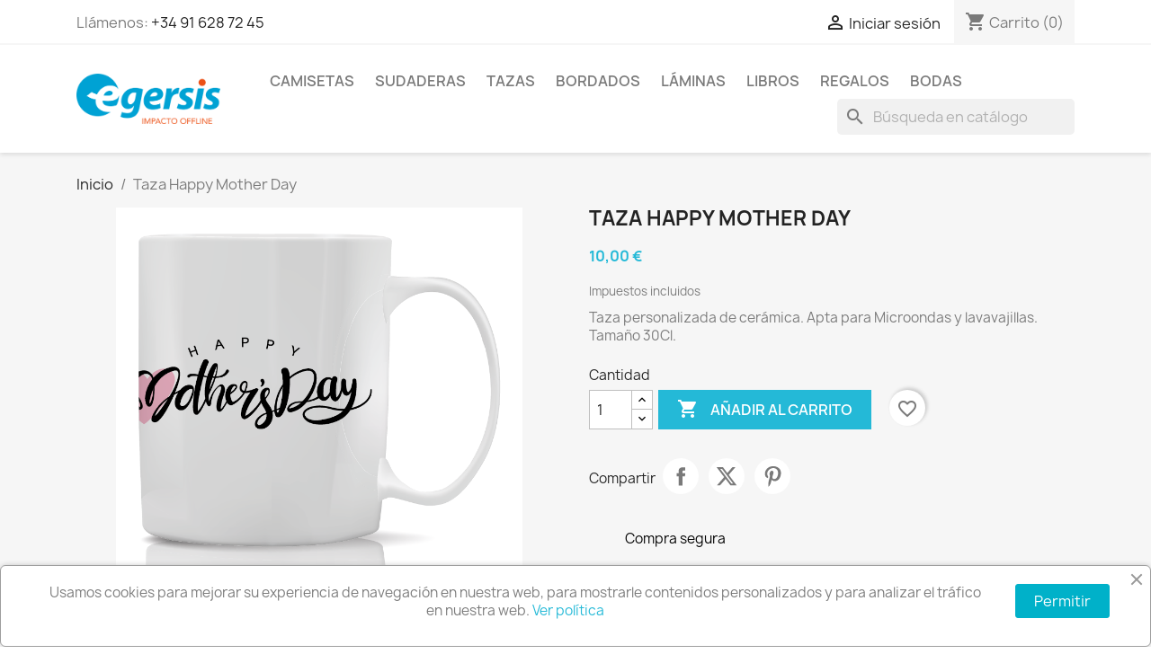

--- FILE ---
content_type: text/html; charset=utf-8
request_url: https://tienda.egersis.es/inicio/75-taza-happy-mother-day.html
body_size: 15980
content:
<!doctype html>
<html lang="es-ES">

  <head>
    
      
  <meta charset="utf-8">


  <meta http-equiv="x-ua-compatible" content="ie=edge">



  <title>Taza Happy Mother Day</title>
  
    
  
  <meta name="description" content="Taza personalizada de cerámica. Apta para Microondas y lavavajillas. Tamaño 30Cl. Happy Mother Day">
  <meta name="keywords" content="">
        <link rel="canonical" href="https://tienda.egersis.es/inicio/75-taza-happy-mother-day.html">
    
      
  
  
    <script type="application/ld+json">
  {
    "@context": "https://schema.org",
    "@type": "Organization",
    "name" : "Egersis",
    "url" : "https://tienda.egersis.es/"
         ,"logo": {
        "@type": "ImageObject",
        "url":"https://tienda.egersis.es/img/my-shop-logo-1531374706.jpg"
      }
      }
</script>

<script type="application/ld+json">
  {
    "@context": "https://schema.org",
    "@type": "WebPage",
    "isPartOf": {
      "@type": "WebSite",
      "url":  "https://tienda.egersis.es/",
      "name": "Egersis"
    },
    "name": "Taza Happy Mother Day",
    "url":  "https://tienda.egersis.es/inicio/75-taza-happy-mother-day.html"
  }
</script>


  <script type="application/ld+json">
    {
      "@context": "https://schema.org",
      "@type": "BreadcrumbList",
      "itemListElement": [
                  {
            "@type": "ListItem",
            "position": 1,
            "name": "Inicio",
            "item": "https://tienda.egersis.es/"
          },                  {
            "@type": "ListItem",
            "position": 2,
            "name": "Taza Happy Mother Day",
            "item": "https://tienda.egersis.es/inicio/75-taza-happy-mother-day.html"
          }              ]
    }
  </script>
  
  
  
  <script type="application/ld+json">
  {
    "@context": "https://schema.org/",
    "@type": "Product",
    "name": "Taza Happy Mother Day",
    "description": "Taza personalizada de cerámica. Apta para Microondas y lavavajillas. Tamaño 30Cl. Happy Mother Day",
    "category": "Inicio",
    "image" :"https://tienda.egersis.es/151-home_default/taza-happy-mother-day.jpg",    "sku": "Mod18",
    "mpn": "Mod18"
        ,
    "brand": {
      "@type": "Brand",
      "name": "Egersis"
    }
                ,
    "offers": {
      "@type": "Offer",
      "priceCurrency": "EUR",
      "name": "Taza Happy Mother Day",
      "price": "10",
      "url": "https://tienda.egersis.es/inicio/75-taza-happy-mother-day.html",
      "priceValidUntil": "2026-02-05",
              "image": ["https://tienda.egersis.es/151-large_default/taza-happy-mother-day.jpg","https://tienda.egersis.es/152-large_default/taza-happy-mother-day.jpg"],
            "sku": "Mod18",
      "mpn": "Mod18",
                        "availability": "https://schema.org/InStock",
      "seller": {
        "@type": "Organization",
        "name": "Egersis"
      }
    }
      }
</script>

  
  
    
  

  
    <meta property="og:title" content="Taza Happy Mother Day" />
    <meta property="og:description" content="Taza personalizada de cerámica. Apta para Microondas y lavavajillas. Tamaño 30Cl. Happy Mother Day" />
    <meta property="og:url" content="https://tienda.egersis.es/inicio/75-taza-happy-mother-day.html" />
    <meta property="og:site_name" content="Egersis" />
        



  <meta name="viewport" content="width=device-width, initial-scale=1">



  <link rel="icon" type="image/vnd.microsoft.icon" href="https://tienda.egersis.es/img/favicon.ico?1531374717">
  <link rel="shortcut icon" type="image/x-icon" href="https://tienda.egersis.es/img/favicon.ico?1531374717">



    <link rel="stylesheet" href="https://tienda.egersis.es/themes/classic/assets/css/theme.css" type="text/css" media="all">
  <link rel="stylesheet" href="https://tienda.egersis.es/modules/blockreassurance/views/dist/front.css" type="text/css" media="all">
  <link rel="stylesheet" href="https://tienda.egersis.es/modules/ps_socialfollow/views/css/ps_socialfollow.css" type="text/css" media="all">
  <link rel="stylesheet" href="https://tienda.egersis.es/modules/ps_searchbar/ps_searchbar.css" type="text/css" media="all">
  <link rel="stylesheet" href="https://tienda.egersis.es/modules/productcomments/views/css/productcomments.css" type="text/css" media="all">
  <link rel="stylesheet" href="https://tienda.egersis.es/modules/ets_cookie_banner/views/css/front.css" type="text/css" media="all">
  <link rel="stylesheet" href="https://tienda.egersis.es/js/jquery/ui/themes/base/minified/jquery-ui.min.css" type="text/css" media="all">
  <link rel="stylesheet" href="https://tienda.egersis.es/js/jquery/ui/themes/base/minified/jquery.ui.theme.min.css" type="text/css" media="all">
  <link rel="stylesheet" href="https://tienda.egersis.es/modules/blockwishlist/public/wishlist.css" type="text/css" media="all">
  <link rel="stylesheet" href="https://tienda.egersis.es/modules/ps_imageslider/css/homeslider.css" type="text/css" media="all">




  

  <script type="text/javascript">
        var blockwishlistController = "https:\/\/tienda.egersis.es\/module\/blockwishlist\/action";
        var prestashop = {"cart":{"products":[],"totals":{"total":{"type":"total","label":"Total","amount":0,"value":"0,00\u00a0\u20ac"},"total_including_tax":{"type":"total","label":"Total (impuestos incl.)","amount":0,"value":"0,00\u00a0\u20ac"},"total_excluding_tax":{"type":"total","label":"Total (impuestos excl.)","amount":0,"value":"0,00\u00a0\u20ac"}},"subtotals":{"products":{"type":"products","label":"Subtotal","amount":0,"value":"0,00\u00a0\u20ac"},"discounts":null,"shipping":{"type":"shipping","label":"Transporte","amount":0,"value":""},"tax":{"type":"tax","label":"Impuestos incluidos","amount":0,"value":"0,00\u00a0\u20ac"}},"products_count":0,"summary_string":"0 art\u00edculos","vouchers":{"allowed":1,"added":[]},"discounts":[],"minimalPurchase":0,"minimalPurchaseRequired":""},"currency":{"id":1,"name":"Euro","iso_code":"EUR","iso_code_num":"978","sign":"\u20ac"},"customer":{"lastname":null,"firstname":null,"email":null,"birthday":null,"newsletter":null,"newsletter_date_add":null,"optin":null,"website":null,"company":null,"siret":null,"ape":null,"is_logged":false,"gender":{"type":null,"name":null},"addresses":[]},"country":{"id_zone":1,"id_currency":1,"call_prefix":34,"iso_code":"ES","active":"1","contains_states":"1","need_identification_number":"1","need_zip_code":"1","zip_code_format":"NNNNN","display_tax_label":"1","name":"Espa\u00f1a","id":6},"language":{"name":"Espa\u00f1ol (Spanish)","iso_code":"es","locale":"es-ES","language_code":"es-es","active":"1","is_rtl":"0","date_format_lite":"d\/m\/Y","date_format_full":"d\/m\/Y H:i:s","id":3},"page":{"title":"","canonical":"https:\/\/tienda.egersis.es\/inicio\/75-taza-happy-mother-day.html","meta":{"title":"Taza Happy Mother Day","description":"Taza personalizada de cer\u00e1mica. Apta para Microondas y lavavajillas. Tama\u00f1o 30Cl. Happy Mother Day","keywords":"","robots":"index"},"page_name":"product","body_classes":{"lang-es":true,"lang-rtl":false,"country-ES":true,"currency-EUR":true,"layout-full-width":true,"page-product":true,"tax-display-enabled":true,"page-customer-account":false,"product-id-75":true,"product-Taza Happy Mother Day":true,"product-id-category-2":true,"product-id-manufacturer-0":true,"product-id-supplier-0":true,"product-available-for-order":true},"admin_notifications":[],"password-policy":{"feedbacks":{"0":"Muy d\u00e9bil","1":"D\u00e9bil","2":"Promedio","3":"Fuerte","4":"Muy fuerte","Straight rows of keys are easy to guess":"Una serie seguida de teclas de la misma fila es f\u00e1cil de adivinar","Short keyboard patterns are easy to guess":"Los patrones de teclado cortos son f\u00e1ciles de adivinar","Use a longer keyboard pattern with more turns":"Usa un patr\u00f3n de teclado m\u00e1s largo y con m\u00e1s giros","Repeats like \"aaa\" are easy to guess":"Las repeticiones como \u00abaaa\u00bb son f\u00e1ciles de adivinar","Repeats like \"abcabcabc\" are only slightly harder to guess than \"abc\"":"Las repeticiones como \"abcabcabc\" son solo un poco m\u00e1s dif\u00edciles de adivinar que \"abc\"","Sequences like abc or 6543 are easy to guess":"Las secuencias como \"abc\" o \"6543\" son f\u00e1ciles de adivinar","Recent years are easy to guess":"Los a\u00f1os recientes son f\u00e1ciles de adivinar","Dates are often easy to guess":"Las fechas suelen ser f\u00e1ciles de adivinar","This is a top-10 common password":"Esta es una de las 10 contrase\u00f1as m\u00e1s comunes","This is a top-100 common password":"Esta es una de las 100 contrase\u00f1as m\u00e1s comunes","This is a very common password":"Esta contrase\u00f1a es muy com\u00fan","This is similar to a commonly used password":"Esta contrase\u00f1a es similar a otras contrase\u00f1as muy usadas","A word by itself is easy to guess":"Una palabra que por s\u00ed misma es f\u00e1cil de adivinar","Names and surnames by themselves are easy to guess":"Los nombres y apellidos completos son f\u00e1ciles de adivinar","Common names and surnames are easy to guess":"Los nombres comunes y los apellidos son f\u00e1ciles de adivinar","Use a few words, avoid common phrases":"Usa varias palabras, evita frases comunes","No need for symbols, digits, or uppercase letters":"No se necesitan s\u00edmbolos, d\u00edgitos o letras may\u00fasculas","Avoid repeated words and characters":"Evita repetir palabras y caracteres","Avoid sequences":"Evita secuencias","Avoid recent years":"Evita a\u00f1os recientes","Avoid years that are associated with you":"Evita a\u00f1os que puedan asociarse contigo","Avoid dates and years that are associated with you":"Evita a\u00f1os y fechas que puedan asociarse contigo","Capitalization doesn't help very much":"Las may\u00fasculas no ayudan mucho","All-uppercase is almost as easy to guess as all-lowercase":"Todo en may\u00fasculas es casi tan f\u00e1cil de adivinar como en min\u00fasculas","Reversed words aren't much harder to guess":"Las palabras invertidas no son mucho m\u00e1s dif\u00edciles de adivinar","Predictable substitutions like '@' instead of 'a' don't help very much":"Las sustituciones predecibles como usar \"@\" en lugar de \"a\" no ayudan mucho","Add another word or two. Uncommon words are better.":"A\u00f1ade una o dos palabras m\u00e1s. Es mejor usar palabras poco habituales."}}},"shop":{"name":"Egersis","logo":"https:\/\/tienda.egersis.es\/img\/my-shop-logo-1531374706.jpg","stores_icon":"https:\/\/tienda.egersis.es\/img\/logo_stores.png","favicon":"https:\/\/tienda.egersis.es\/img\/favicon.ico"},"core_js_public_path":"\/themes\/","urls":{"base_url":"https:\/\/tienda.egersis.es\/","current_url":"https:\/\/tienda.egersis.es\/inicio\/75-taza-happy-mother-day.html","shop_domain_url":"https:\/\/tienda.egersis.es","img_ps_url":"https:\/\/tienda.egersis.es\/img\/","img_cat_url":"https:\/\/tienda.egersis.es\/img\/c\/","img_lang_url":"https:\/\/tienda.egersis.es\/img\/l\/","img_prod_url":"https:\/\/tienda.egersis.es\/img\/p\/","img_manu_url":"https:\/\/tienda.egersis.es\/img\/m\/","img_sup_url":"https:\/\/tienda.egersis.es\/img\/su\/","img_ship_url":"https:\/\/tienda.egersis.es\/img\/s\/","img_store_url":"https:\/\/tienda.egersis.es\/img\/st\/","img_col_url":"https:\/\/tienda.egersis.es\/img\/co\/","img_url":"https:\/\/tienda.egersis.es\/themes\/classic\/assets\/img\/","css_url":"https:\/\/tienda.egersis.es\/themes\/classic\/assets\/css\/","js_url":"https:\/\/tienda.egersis.es\/themes\/classic\/assets\/js\/","pic_url":"https:\/\/tienda.egersis.es\/upload\/","theme_assets":"https:\/\/tienda.egersis.es\/themes\/classic\/assets\/","theme_dir":"https:\/\/tienda.egersis.es\/homepages\/22\/d522506213\/htdocs\/egersis_es\/tienda\/themes\/classic\/","pages":{"address":"https:\/\/tienda.egersis.es\/direccion","addresses":"https:\/\/tienda.egersis.es\/direcciones","authentication":"https:\/\/tienda.egersis.es\/iniciar-sesion","manufacturer":"https:\/\/tienda.egersis.es\/marcas","cart":"https:\/\/tienda.egersis.es\/carrito","category":"https:\/\/tienda.egersis.es\/index.php?controller=category","cms":"https:\/\/tienda.egersis.es\/index.php?controller=cms","contact":"https:\/\/tienda.egersis.es\/contactenos","discount":"https:\/\/tienda.egersis.es\/descuento","guest_tracking":"https:\/\/tienda.egersis.es\/seguimiento-pedido-invitado","history":"https:\/\/tienda.egersis.es\/historial-compra","identity":"https:\/\/tienda.egersis.es\/datos-personales","index":"https:\/\/tienda.egersis.es\/","my_account":"https:\/\/tienda.egersis.es\/mi-cuenta","order_confirmation":"https:\/\/tienda.egersis.es\/confirmacion-pedido","order_detail":"https:\/\/tienda.egersis.es\/index.php?controller=order-detail","order_follow":"https:\/\/tienda.egersis.es\/seguimiento-pedido","order":"https:\/\/tienda.egersis.es\/pedido","order_return":"https:\/\/tienda.egersis.es\/index.php?controller=order-return","order_slip":"https:\/\/tienda.egersis.es\/facturas-abono","pagenotfound":"https:\/\/tienda.egersis.es\/pagina-no-encontrada","password":"https:\/\/tienda.egersis.es\/recuperar-contrase\u00f1a","pdf_invoice":"https:\/\/tienda.egersis.es\/index.php?controller=pdf-invoice","pdf_order_return":"https:\/\/tienda.egersis.es\/index.php?controller=pdf-order-return","pdf_order_slip":"https:\/\/tienda.egersis.es\/index.php?controller=pdf-order-slip","prices_drop":"https:\/\/tienda.egersis.es\/productos-rebajados","product":"https:\/\/tienda.egersis.es\/index.php?controller=product","registration":"https:\/\/tienda.egersis.es\/index.php?controller=registration","search":"https:\/\/tienda.egersis.es\/busqueda","sitemap":"https:\/\/tienda.egersis.es\/mapa del sitio","stores":"https:\/\/tienda.egersis.es\/tiendas","supplier":"https:\/\/tienda.egersis.es\/proveedor","new_products":"https:\/\/tienda.egersis.es\/novedades","brands":"https:\/\/tienda.egersis.es\/marcas","register":"https:\/\/tienda.egersis.es\/index.php?controller=registration","order_login":"https:\/\/tienda.egersis.es\/pedido?login=1"},"alternative_langs":[],"actions":{"logout":"https:\/\/tienda.egersis.es\/?mylogout="},"no_picture_image":{"bySize":{"small_default":{"url":"https:\/\/tienda.egersis.es\/img\/p\/es-default-small_default.jpg","width":98,"height":98},"cart_default":{"url":"https:\/\/tienda.egersis.es\/img\/p\/es-default-cart_default.jpg","width":125,"height":125},"home_default":{"url":"https:\/\/tienda.egersis.es\/img\/p\/es-default-home_default.jpg","width":250,"height":250},"medium_default":{"url":"https:\/\/tienda.egersis.es\/img\/p\/es-default-medium_default.jpg","width":452,"height":452},"large_default":{"url":"https:\/\/tienda.egersis.es\/img\/p\/es-default-large_default.jpg","width":800,"height":800}},"small":{"url":"https:\/\/tienda.egersis.es\/img\/p\/es-default-small_default.jpg","width":98,"height":98},"medium":{"url":"https:\/\/tienda.egersis.es\/img\/p\/es-default-home_default.jpg","width":250,"height":250},"large":{"url":"https:\/\/tienda.egersis.es\/img\/p\/es-default-large_default.jpg","width":800,"height":800},"legend":""}},"configuration":{"display_taxes_label":true,"display_prices_tax_incl":true,"is_catalog":false,"show_prices":true,"opt_in":{"partner":false},"quantity_discount":{"type":"discount","label":"Descuento unitario"},"voucher_enabled":1,"return_enabled":0},"field_required":[],"breadcrumb":{"links":[{"title":"Inicio","url":"https:\/\/tienda.egersis.es\/"},{"title":"Taza Happy Mother Day","url":"https:\/\/tienda.egersis.es\/inicio\/75-taza-happy-mother-day.html"}],"count":2},"link":{"protocol_link":"https:\/\/","protocol_content":"https:\/\/"},"time":1769015091,"static_token":"a161549752e920c182ee835e6f9b0131","token":"d0c8ec8c5e0878464773eb76fede3b7f","debug":false};
        var productsAlreadyTagged = [];
        var psemailsubscription_subscription = "https:\/\/tienda.egersis.es\/module\/ps_emailsubscription\/subscription";
        var psr_icon_color = "#F19D76";
        var removeFromWishlistUrl = "https:\/\/tienda.egersis.es\/module\/blockwishlist\/action?action=deleteProductFromWishlist";
        var wishlistAddProductToCartUrl = "https:\/\/tienda.egersis.es\/module\/blockwishlist\/action?action=addProductToCart";
        var wishlistUrl = "https:\/\/tienda.egersis.es\/module\/blockwishlist\/view";
      </script>



  <script async src="https://www.googletagmanager.com/gtag/js?id=G-YTMZZ24XK5"></script>
<script>
  window.dataLayer = window.dataLayer || [];
  function gtag(){dataLayer.push(arguments);}
  gtag('js', new Date());
  gtag(
    'config',
    'G-YTMZZ24XK5',
    {
      'debug_mode':false
                      }
  );
</script>




    
  <meta property="og:type" content="product">
      <meta property="og:image" content="https://tienda.egersis.es/151-large_default/taza-happy-mother-day.jpg">
  
      <meta property="product:pretax_price:amount" content="8.264462">
    <meta property="product:pretax_price:currency" content="EUR">
    <meta property="product:price:amount" content="10">
    <meta property="product:price:currency" content="EUR">
    
  </head>

  <body id="product" class="lang-es country-es currency-eur layout-full-width page-product tax-display-enabled product-id-75 product-taza-happy-mother-day product-id-category-2 product-id-manufacturer-0 product-id-supplier-0 product-available-for-order">

    
      
    

    <main>
      
              

      <header id="header">
        
          
  <div class="header-banner">
    
  </div>



  <nav class="header-nav">
    <div class="container">
      <div class="row">
        <div class="hidden-sm-down">
          <div class="col-md-5 col-xs-12">
            <div id="_desktop_contact_link">
  <div id="contact-link">
                Llámenos: <a href='tel:+34916287245'>+34 91 628 72 45</a>
      </div>
</div>

          </div>
          <div class="col-md-7 right-nav">
              <div id="_desktop_user_info">
  <div class="user-info">
          <a
        href="https://tienda.egersis.es/iniciar-sesion?back=https%3A%2F%2Ftienda.egersis.es%2Finicio%2F75-taza-happy-mother-day.html"
        title="Acceda a su cuenta de cliente"
        rel="nofollow"
      >
        <i class="material-icons">&#xE7FF;</i>
        <span class="hidden-sm-down">Iniciar sesión</span>
      </a>
      </div>
</div>
<div id="_desktop_cart">
  <div class="blockcart cart-preview inactive" data-refresh-url="//tienda.egersis.es/module/ps_shoppingcart/ajax">
    <div class="header">
              <i class="material-icons shopping-cart" aria-hidden="true">shopping_cart</i>
        <span class="hidden-sm-down">Carrito</span>
        <span class="cart-products-count">(0)</span>
          </div>
  </div>
</div>

          </div>
        </div>
        <div class="hidden-md-up text-sm-center mobile">
          <div class="float-xs-left" id="menu-icon">
            <i class="material-icons d-inline">&#xE5D2;</i>
          </div>
          <div class="float-xs-right" id="_mobile_cart"></div>
          <div class="float-xs-right" id="_mobile_user_info"></div>
          <div class="top-logo" id="_mobile_logo"></div>
          <div class="clearfix"></div>
        </div>
      </div>
    </div>
  </nav>



  <div class="header-top">
    <div class="container">
       <div class="row">
        <div class="col-md-2 hidden-sm-down" id="_desktop_logo">
                                    
  <a href="https://tienda.egersis.es/">
    <img
      class="logo img-fluid"
      src="https://tienda.egersis.es/img/my-shop-logo-1531374706.jpg"
      alt="Egersis"
      width="400"
      height="141">
  </a>

                              </div>
        <div class="header-top-right col-md-10 col-sm-12 position-static">
          

<div class="menu js-top-menu position-static hidden-sm-down" id="_desktop_top_menu">
    
          <ul class="top-menu" id="top-menu" data-depth="0">
                    <li class="category" id="category-3">
                          <a
                class="dropdown-item"
                href="https://tienda.egersis.es/3-camisetas" data-depth="0"
                              >
                                                                      <span class="float-xs-right hidden-md-up">
                    <span data-target="#top_sub_menu_34832" data-toggle="collapse" class="navbar-toggler collapse-icons">
                      <i class="material-icons add">&#xE313;</i>
                      <i class="material-icons remove">&#xE316;</i>
                    </span>
                  </span>
                                Camisetas
              </a>
                            <div  class="popover sub-menu js-sub-menu collapse" id="top_sub_menu_34832">
                
          <ul class="top-menu"  data-depth="1">
                    <li class="category" id="category-24">
                          <a
                class="dropdown-item dropdown-submenu"
                href="https://tienda.egersis.es/24-para-papa" data-depth="1"
                              >
                                Para Papá
              </a>
                          </li>
                    <li class="category" id="category-26">
                          <a
                class="dropdown-item dropdown-submenu"
                href="https://tienda.egersis.es/26-para-mama" data-depth="1"
                              >
                                Para Mamá
              </a>
                          </li>
                    <li class="category" id="category-36">
                          <a
                class="dropdown-item dropdown-submenu"
                href="https://tienda.egersis.es/36-mas-que-amigos" data-depth="1"
                              >
                                Más que amigos
              </a>
                          </li>
              </ul>
    
              </div>
                          </li>
                    <li class="category" id="category-17">
                          <a
                class="dropdown-item"
                href="https://tienda.egersis.es/17-sudaderas" data-depth="0"
                              >
                                Sudaderas
              </a>
                          </li>
                    <li class="category" id="category-6">
                          <a
                class="dropdown-item"
                href="https://tienda.egersis.es/6-tazas" data-depth="0"
                              >
                                                                      <span class="float-xs-right hidden-md-up">
                    <span data-target="#top_sub_menu_18033" data-toggle="collapse" class="navbar-toggler collapse-icons">
                      <i class="material-icons add">&#xE313;</i>
                      <i class="material-icons remove">&#xE316;</i>
                    </span>
                  </span>
                                Tazas 
              </a>
                            <div  class="popover sub-menu js-sub-menu collapse" id="top_sub_menu_18033">
                
          <ul class="top-menu"  data-depth="1">
                    <li class="category" id="category-19">
                          <a
                class="dropdown-item dropdown-submenu"
                href="https://tienda.egersis.es/19-mas-que-amigos" data-depth="1"
                              >
                                Más que amigos
              </a>
                          </li>
                    <li class="category" id="category-21">
                          <a
                class="dropdown-item dropdown-submenu"
                href="https://tienda.egersis.es/21-para-papa" data-depth="1"
                              >
                                Para Papá
              </a>
                          </li>
                    <li class="category" id="category-25">
                          <a
                class="dropdown-item dropdown-submenu"
                href="https://tienda.egersis.es/25-para-mama" data-depth="1"
                              >
                                Para Mamá
              </a>
                          </li>
                    <li class="category" id="category-44">
                          <a
                class="dropdown-item dropdown-submenu"
                href="https://tienda.egersis.es/44-navidad" data-depth="1"
                              >
                                Navidad
              </a>
                          </li>
              </ul>
    
              </div>
                          </li>
                    <li class="category" id="category-39">
                          <a
                class="dropdown-item"
                href="https://tienda.egersis.es/39-bordados" data-depth="0"
                              >
                                                                      <span class="float-xs-right hidden-md-up">
                    <span data-target="#top_sub_menu_39772" data-toggle="collapse" class="navbar-toggler collapse-icons">
                      <i class="material-icons add">&#xE313;</i>
                      <i class="material-icons remove">&#xE316;</i>
                    </span>
                  </span>
                                Bordados
              </a>
                            <div  class="popover sub-menu js-sub-menu collapse" id="top_sub_menu_39772">
                
          <ul class="top-menu"  data-depth="1">
                    <li class="category" id="category-40">
                          <a
                class="dropdown-item dropdown-submenu"
                href="https://tienda.egersis.es/40-polos" data-depth="1"
                              >
                                Polos
              </a>
                          </li>
                    <li class="category" id="category-41">
                          <a
                class="dropdown-item dropdown-submenu"
                href="https://tienda.egersis.es/41-gorras" data-depth="1"
                              >
                                Gorras
              </a>
                          </li>
              </ul>
    
              </div>
                          </li>
                    <li class="category" id="category-16">
                          <a
                class="dropdown-item"
                href="https://tienda.egersis.es/16-laminas" data-depth="0"
                              >
                                                                      <span class="float-xs-right hidden-md-up">
                    <span data-target="#top_sub_menu_55957" data-toggle="collapse" class="navbar-toggler collapse-icons">
                      <i class="material-icons add">&#xE313;</i>
                      <i class="material-icons remove">&#xE316;</i>
                    </span>
                  </span>
                                Láminas
              </a>
                            <div  class="popover sub-menu js-sub-menu collapse" id="top_sub_menu_55957">
                
          <ul class="top-menu"  data-depth="1">
                    <li class="category" id="category-49">
                          <a
                class="dropdown-item dropdown-submenu"
                href="https://tienda.egersis.es/49-poliki-poliki" data-depth="1"
                              >
                                Poliki Poliki
              </a>
                          </li>
              </ul>
    
              </div>
                          </li>
                    <li class="category" id="category-31">
                          <a
                class="dropdown-item"
                href="https://tienda.egersis.es/31-libros" data-depth="0"
                              >
                                Libros
              </a>
                          </li>
                    <li class="category" id="category-46">
                          <a
                class="dropdown-item"
                href="https://tienda.egersis.es/46-regalos" data-depth="0"
                              >
                                Regalos
              </a>
                          </li>
                    <li class="link" id="lnk-bodas">
                          <a
                class="dropdown-item"
                href="https://bodas.egersis.es/" data-depth="0"
                 target="_blank"               >
                                Bodas
              </a>
                          </li>
              </ul>
    
    <div class="clearfix"></div>
</div>
<div id="search_widget" class="search-widgets" data-search-controller-url="//tienda.egersis.es/busqueda">
  <form method="get" action="//tienda.egersis.es/busqueda">
    <input type="hidden" name="controller" value="search">
    <i class="material-icons search" aria-hidden="true">search</i>
    <input type="text" name="s" value="" placeholder="Búsqueda en catálogo" aria-label="Buscar">
    <i class="material-icons clear" aria-hidden="true">clear</i>
  </form>
</div>

        </div>
      </div>
      <div id="mobile_top_menu_wrapper" class="row hidden-md-up" style="display:none;">
        <div class="js-top-menu mobile" id="_mobile_top_menu"></div>
        <div class="js-top-menu-bottom">
          <div id="_mobile_currency_selector"></div>
          <div id="_mobile_language_selector"></div>
          <div id="_mobile_contact_link"></div>
        </div>
      </div>
    </div>
  </div>
  

        
      </header>

      <section id="wrapper">
        
          
<aside id="notifications">
  <div class="notifications-container container">
    
    
    
      </div>
</aside>
        

        
        <div class="container">
          
            <nav data-depth="2" class="breadcrumb">
  <ol>
    
              
          <li>
                          <a href="https://tienda.egersis.es/"><span>Inicio</span></a>
                      </li>
        
              
          <li>
                          <span>Taza Happy Mother Day</span>
                      </li>
        
          
  </ol>
</nav>
          

          <div class="row">
            

            
  <div id="content-wrapper" class="js-content-wrapper col-xs-12">
    
    

  <section id="main">
    <meta content="https://tienda.egersis.es/inicio/75-taza-happy-mother-day.html">

    <div class="row product-container js-product-container">
      <div class="col-md-6">
        
          <section class="page-content" id="content">
            
              
    <ul class="product-flags js-product-flags">
            </ul>


              
                <div class="images-container js-images-container">
  
    <div class="product-cover">
              <picture>
                              <img
            class="js-qv-product-cover img-fluid"
            src="https://tienda.egersis.es/151-large_default/taza-happy-mother-day.jpg"
                          alt="Taza Happy Mother Day"
              title="Taza Happy Mother Day"
                        loading="lazy"
            width="800"
            height="800"
          >
        </picture>
        <div class="layer hidden-sm-down" data-toggle="modal" data-target="#product-modal">
          <i class="material-icons zoom-in">search</i>
        </div>
          </div>
  

  
    <div class="js-qv-mask mask">
      <ul class="product-images js-qv-product-images">
                  <li class="thumb-container js-thumb-container">
            <picture>
                                          <img
                class="thumb js-thumb  selected js-thumb-selected "
                data-image-medium-src="https://tienda.egersis.es/151-medium_default/taza-happy-mother-day.jpg"
                data-image-medium-sources="{&quot;jpg&quot;:&quot;https:\/\/tienda.egersis.es\/151-medium_default\/taza-happy-mother-day.jpg&quot;}"                data-image-large-src="https://tienda.egersis.es/151-large_default/taza-happy-mother-day.jpg"
                data-image-large-sources="{&quot;jpg&quot;:&quot;https:\/\/tienda.egersis.es\/151-large_default\/taza-happy-mother-day.jpg&quot;}"                src="https://tienda.egersis.es/151-small_default/taza-happy-mother-day.jpg"
                                  alt="Taza Happy Mother Day"
                  title="Taza Happy Mother Day"
                                loading="lazy"
                width="98"
                height="98"
              >
            </picture>
          </li>
                  <li class="thumb-container js-thumb-container">
            <picture>
                                          <img
                class="thumb js-thumb "
                data-image-medium-src="https://tienda.egersis.es/152-medium_default/taza-happy-mother-day.jpg"
                data-image-medium-sources="{&quot;jpg&quot;:&quot;https:\/\/tienda.egersis.es\/152-medium_default\/taza-happy-mother-day.jpg&quot;}"                data-image-large-src="https://tienda.egersis.es/152-large_default/taza-happy-mother-day.jpg"
                data-image-large-sources="{&quot;jpg&quot;:&quot;https:\/\/tienda.egersis.es\/152-large_default\/taza-happy-mother-day.jpg&quot;}"                src="https://tienda.egersis.es/152-small_default/taza-happy-mother-day.jpg"
                                  alt="Taza Happy Mother Day"
                  title="Taza Happy Mother Day"
                                loading="lazy"
                width="98"
                height="98"
              >
            </picture>
          </li>
              </ul>
    </div>
  

</div>
              
              <div class="scroll-box-arrows">
                <i class="material-icons left">&#xE314;</i>
                <i class="material-icons right">&#xE315;</i>
              </div>

            
          </section>
        
        </div>
        <div class="col-md-6">
          
            
              <h1 class="h1">Taza Happy Mother Day</h1>
            
          
          
              <div class="product-prices js-product-prices">
    
          

    
      <div
        class="product-price h5 ">

        <div class="current-price">
          <span class='current-price-value' content="10">
                                      10,00 €
                      </span>

                  </div>

        
                  
      </div>
    

    
          

    
          

    
            

    

    <div class="tax-shipping-delivery-label">
              Impuestos incluidos
            
      
                                          </div>
  </div>
          

          <div class="product-information">
            
              <div id="product-description-short-75" class="product-description"><p>Taza personalizada de cerámica. Apta para Microondas y lavavajillas. Tamaño 30Cl.</p></div>
            

            
            <div class="product-actions js-product-actions">
              
                <form action="https://tienda.egersis.es/carrito" method="post" id="add-to-cart-or-refresh">
                  <input type="hidden" name="token" value="a161549752e920c182ee835e6f9b0131">
                  <input type="hidden" name="id_product" value="75" id="product_page_product_id">
                  <input type="hidden" name="id_customization" value="0" id="product_customization_id" class="js-product-customization-id">

                  
                    <div class="product-variants js-product-variants">
  </div>
                  

                  
                                      

                  
                    <section class="product-discounts js-product-discounts">
  </section>
                  

                  
                    <div class="product-add-to-cart js-product-add-to-cart">
      <span class="control-label">Cantidad</span>

    
      <div class="product-quantity clearfix">
        <div class="qty">
          <input
            type="number"
            name="qty"
            id="quantity_wanted"
            inputmode="numeric"
            pattern="[0-9]*"
                          value="1"
              min="1"
                        class="input-group"
            aria-label="Cantidad"
          >
        </div>

        <div class="add">
          <button
            class="btn btn-primary add-to-cart"
            data-button-action="add-to-cart"
            type="submit"
                      >
            <i class="material-icons shopping-cart">&#xE547;</i>
            Añadir al carrito
          </button>
        </div>

        <div
  class="wishlist-button"
  data-url="https://tienda.egersis.es/module/blockwishlist/action?action=deleteProductFromWishlist"
  data-product-id="75"
  data-product-attribute-id="0"
  data-is-logged=""
  data-list-id="1"
  data-checked="true"
  data-is-product="true"
></div>


      </div>
    

    
      <span id="product-availability" class="js-product-availability">
              </span>
    

    
      <p class="product-minimal-quantity js-product-minimal-quantity">
              </p>
    
  </div>
                  

                  
                    <div class="product-additional-info js-product-additional-info">
  

      <div class="social-sharing">
      <span>Compartir</span>
      <ul>
                  <li class="facebook icon-gray"><a href="https://www.facebook.com/sharer.php?u=https%3A%2F%2Ftienda.egersis.es%2Finicio%2F75-taza-happy-mother-day.html" class="text-hide" title="Compartir" target="_blank" rel="noopener noreferrer">Compartir</a></li>
                  <li class="twitter icon-gray"><a href="https://twitter.com/intent/tweet?text=Taza+Happy+Mother+Day https%3A%2F%2Ftienda.egersis.es%2Finicio%2F75-taza-happy-mother-day.html" class="text-hide" title="Tuitear" target="_blank" rel="noopener noreferrer">Tuitear</a></li>
                  <li class="pinterest icon-gray"><a href="https://www.pinterest.com/pin/create/button/?url=https%3A%2F%2Ftienda.egersis.es%2Finicio%2F75-taza-happy-mother-day.html/&amp;media=https%3A%2F%2Ftienda.egersis.es%2F151%2Ftaza-happy-mother-day.jpg&amp;description=Taza+Happy+Mother+Day" class="text-hide" title="Pinterest" target="_blank" rel="noopener noreferrer">Pinterest</a></li>
              </ul>
    </div>
  

</div>
                  

                                    
                </form>
              

            </div>

            
              <div class="blockreassurance_product">
            <div>
            <span class="item-product">
                                                        <img class="svg invisible" src="/modules/blockreassurance/img/ic_verified_user_black_36dp_1x.png">
                                    &nbsp;
            </span>
                          <p class="block-title" style="color:#000000;">Compra segura</p>
                    </div>
            <div>
            <span class="item-product">
                                                        <img class="svg invisible" src="/modules/blockreassurance/img/ic_local_shipping_black_36dp_1x.png">
                                    &nbsp;
            </span>
                          <p class="block-title" style="color:#000000;">Seguimiento de envío</p>
                    </div>
        <div class="clearfix"></div>
</div>

            

            
              <div class="tabs">
                <ul class="nav nav-tabs" role="tablist">
                                    <li class="nav-item">
                    <a
                      class="nav-link active js-product-nav-active"
                      data-toggle="tab"
                      href="#product-details"
                      role="tab"
                      aria-controls="product-details"
                       aria-selected="true">Detalles del producto</a>
                  </li>
                                                    </ul>

                <div class="tab-content" id="tab-content">
                 <div class="tab-pane fade in" id="description" role="tabpanel">
                   
                     <div class="product-description"></div>
                   
                 </div>

                 
                   <div class="js-product-details tab-pane fade in active"
     id="product-details"
     data-product="{&quot;id_shop_default&quot;:1,&quot;id_manufacturer&quot;:0,&quot;id_supplier&quot;:0,&quot;reference&quot;:&quot;Mod18&quot;,&quot;is_virtual&quot;:&quot;0&quot;,&quot;delivery_in_stock&quot;:&quot;&quot;,&quot;delivery_out_stock&quot;:&quot;&quot;,&quot;id_category_default&quot;:2,&quot;on_sale&quot;:&quot;0&quot;,&quot;online_only&quot;:&quot;0&quot;,&quot;ecotax&quot;:0,&quot;minimal_quantity&quot;:1,&quot;low_stock_threshold&quot;:null,&quot;low_stock_alert&quot;:&quot;0&quot;,&quot;price&quot;:&quot;10,00\u00a0\u20ac&quot;,&quot;unity&quot;:&quot;&quot;,&quot;unit_price&quot;:&quot;&quot;,&quot;unit_price_ratio&quot;:0,&quot;additional_shipping_cost&quot;:&quot;0.000000&quot;,&quot;customizable&quot;:0,&quot;text_fields&quot;:0,&quot;uploadable_files&quot;:0,&quot;active&quot;:&quot;1&quot;,&quot;redirect_type&quot;:&quot;default&quot;,&quot;id_type_redirected&quot;:0,&quot;available_for_order&quot;:&quot;1&quot;,&quot;available_date&quot;:&quot;0000-00-00&quot;,&quot;show_condition&quot;:&quot;0&quot;,&quot;condition&quot;:&quot;new&quot;,&quot;show_price&quot;:&quot;1&quot;,&quot;indexed&quot;:&quot;1&quot;,&quot;visibility&quot;:&quot;both&quot;,&quot;cache_default_attribute&quot;:0,&quot;advanced_stock_management&quot;:&quot;0&quot;,&quot;date_add&quot;:&quot;2019-03-26 20:44:49&quot;,&quot;date_upd&quot;:&quot;2020-10-06 09:06:48&quot;,&quot;pack_stock_type&quot;:3,&quot;meta_description&quot;:&quot;Taza personalizada de cer\u00e1mica. Apta para Microondas y lavavajillas. Tama\u00f1o 30Cl. Happy Mother Day&quot;,&quot;meta_keywords&quot;:&quot;&quot;,&quot;meta_title&quot;:&quot;Taza Happy Mother Day&quot;,&quot;link_rewrite&quot;:&quot;taza-happy-mother-day&quot;,&quot;name&quot;:&quot;Taza Happy Mother Day&quot;,&quot;description&quot;:&quot;&quot;,&quot;description_short&quot;:&quot;&lt;p&gt;Taza personalizada de cer\u00e1mica. Apta para Microondas y lavavajillas. Tama\u00f1o 30Cl.&lt;\/p&gt;&quot;,&quot;available_now&quot;:&quot;&quot;,&quot;available_later&quot;:&quot;&quot;,&quot;id&quot;:75,&quot;id_product&quot;:75,&quot;out_of_stock&quot;:2,&quot;new&quot;:0,&quot;id_product_attribute&quot;:0,&quot;quantity_wanted&quot;:1,&quot;extraContent&quot;:[],&quot;allow_oosp&quot;:0,&quot;category&quot;:&quot;inicio&quot;,&quot;category_name&quot;:&quot;Inicio&quot;,&quot;link&quot;:&quot;https:\/\/tienda.egersis.es\/inicio\/75-taza-happy-mother-day.html&quot;,&quot;manufacturer_name&quot;:null,&quot;attribute_price&quot;:0,&quot;price_tax_exc&quot;:8.264462,&quot;price_without_reduction&quot;:9.999999,&quot;reduction&quot;:0,&quot;specific_prices&quot;:[],&quot;quantity&quot;:100,&quot;quantity_all_versions&quot;:100,&quot;id_image&quot;:&quot;es-default&quot;,&quot;features&quot;:[],&quot;attachments&quot;:[],&quot;virtual&quot;:0,&quot;pack&quot;:0,&quot;packItems&quot;:[],&quot;nopackprice&quot;:0,&quot;customization_required&quot;:false,&quot;rate&quot;:21,&quot;tax_name&quot;:&quot;IVA ES 21%&quot;,&quot;ecotax_rate&quot;:0,&quot;customizations&quot;:{&quot;fields&quot;:[]},&quot;id_customization&quot;:0,&quot;is_customizable&quot;:false,&quot;show_quantities&quot;:false,&quot;quantity_label&quot;:&quot;Art\u00edculos&quot;,&quot;quantity_discounts&quot;:[],&quot;customer_group_discount&quot;:0,&quot;images&quot;:[{&quot;cover&quot;:1,&quot;id_image&quot;:151,&quot;legend&quot;:&quot;Taza Happy Mother Day&quot;,&quot;position&quot;:1,&quot;bySize&quot;:{&quot;small_default&quot;:{&quot;url&quot;:&quot;https:\/\/tienda.egersis.es\/151-small_default\/taza-happy-mother-day.jpg&quot;,&quot;width&quot;:98,&quot;height&quot;:98,&quot;sources&quot;:{&quot;jpg&quot;:&quot;https:\/\/tienda.egersis.es\/151-small_default\/taza-happy-mother-day.jpg&quot;}},&quot;cart_default&quot;:{&quot;url&quot;:&quot;https:\/\/tienda.egersis.es\/151-cart_default\/taza-happy-mother-day.jpg&quot;,&quot;width&quot;:125,&quot;height&quot;:125,&quot;sources&quot;:{&quot;jpg&quot;:&quot;https:\/\/tienda.egersis.es\/151-cart_default\/taza-happy-mother-day.jpg&quot;}},&quot;home_default&quot;:{&quot;url&quot;:&quot;https:\/\/tienda.egersis.es\/151-home_default\/taza-happy-mother-day.jpg&quot;,&quot;width&quot;:250,&quot;height&quot;:250,&quot;sources&quot;:{&quot;jpg&quot;:&quot;https:\/\/tienda.egersis.es\/151-home_default\/taza-happy-mother-day.jpg&quot;}},&quot;medium_default&quot;:{&quot;url&quot;:&quot;https:\/\/tienda.egersis.es\/151-medium_default\/taza-happy-mother-day.jpg&quot;,&quot;width&quot;:452,&quot;height&quot;:452,&quot;sources&quot;:{&quot;jpg&quot;:&quot;https:\/\/tienda.egersis.es\/151-medium_default\/taza-happy-mother-day.jpg&quot;}},&quot;large_default&quot;:{&quot;url&quot;:&quot;https:\/\/tienda.egersis.es\/151-large_default\/taza-happy-mother-day.jpg&quot;,&quot;width&quot;:800,&quot;height&quot;:800,&quot;sources&quot;:{&quot;jpg&quot;:&quot;https:\/\/tienda.egersis.es\/151-large_default\/taza-happy-mother-day.jpg&quot;}}},&quot;small&quot;:{&quot;url&quot;:&quot;https:\/\/tienda.egersis.es\/151-small_default\/taza-happy-mother-day.jpg&quot;,&quot;width&quot;:98,&quot;height&quot;:98,&quot;sources&quot;:{&quot;jpg&quot;:&quot;https:\/\/tienda.egersis.es\/151-small_default\/taza-happy-mother-day.jpg&quot;}},&quot;medium&quot;:{&quot;url&quot;:&quot;https:\/\/tienda.egersis.es\/151-home_default\/taza-happy-mother-day.jpg&quot;,&quot;width&quot;:250,&quot;height&quot;:250,&quot;sources&quot;:{&quot;jpg&quot;:&quot;https:\/\/tienda.egersis.es\/151-home_default\/taza-happy-mother-day.jpg&quot;}},&quot;large&quot;:{&quot;url&quot;:&quot;https:\/\/tienda.egersis.es\/151-large_default\/taza-happy-mother-day.jpg&quot;,&quot;width&quot;:800,&quot;height&quot;:800,&quot;sources&quot;:{&quot;jpg&quot;:&quot;https:\/\/tienda.egersis.es\/151-large_default\/taza-happy-mother-day.jpg&quot;}},&quot;associatedVariants&quot;:[]},{&quot;cover&quot;:null,&quot;id_image&quot;:152,&quot;legend&quot;:&quot;Taza Happy Mother Day&quot;,&quot;position&quot;:2,&quot;bySize&quot;:{&quot;small_default&quot;:{&quot;url&quot;:&quot;https:\/\/tienda.egersis.es\/152-small_default\/taza-happy-mother-day.jpg&quot;,&quot;width&quot;:98,&quot;height&quot;:98,&quot;sources&quot;:{&quot;jpg&quot;:&quot;https:\/\/tienda.egersis.es\/152-small_default\/taza-happy-mother-day.jpg&quot;}},&quot;cart_default&quot;:{&quot;url&quot;:&quot;https:\/\/tienda.egersis.es\/152-cart_default\/taza-happy-mother-day.jpg&quot;,&quot;width&quot;:125,&quot;height&quot;:125,&quot;sources&quot;:{&quot;jpg&quot;:&quot;https:\/\/tienda.egersis.es\/152-cart_default\/taza-happy-mother-day.jpg&quot;}},&quot;home_default&quot;:{&quot;url&quot;:&quot;https:\/\/tienda.egersis.es\/152-home_default\/taza-happy-mother-day.jpg&quot;,&quot;width&quot;:250,&quot;height&quot;:250,&quot;sources&quot;:{&quot;jpg&quot;:&quot;https:\/\/tienda.egersis.es\/152-home_default\/taza-happy-mother-day.jpg&quot;}},&quot;medium_default&quot;:{&quot;url&quot;:&quot;https:\/\/tienda.egersis.es\/152-medium_default\/taza-happy-mother-day.jpg&quot;,&quot;width&quot;:452,&quot;height&quot;:452,&quot;sources&quot;:{&quot;jpg&quot;:&quot;https:\/\/tienda.egersis.es\/152-medium_default\/taza-happy-mother-day.jpg&quot;}},&quot;large_default&quot;:{&quot;url&quot;:&quot;https:\/\/tienda.egersis.es\/152-large_default\/taza-happy-mother-day.jpg&quot;,&quot;width&quot;:800,&quot;height&quot;:800,&quot;sources&quot;:{&quot;jpg&quot;:&quot;https:\/\/tienda.egersis.es\/152-large_default\/taza-happy-mother-day.jpg&quot;}}},&quot;small&quot;:{&quot;url&quot;:&quot;https:\/\/tienda.egersis.es\/152-small_default\/taza-happy-mother-day.jpg&quot;,&quot;width&quot;:98,&quot;height&quot;:98,&quot;sources&quot;:{&quot;jpg&quot;:&quot;https:\/\/tienda.egersis.es\/152-small_default\/taza-happy-mother-day.jpg&quot;}},&quot;medium&quot;:{&quot;url&quot;:&quot;https:\/\/tienda.egersis.es\/152-home_default\/taza-happy-mother-day.jpg&quot;,&quot;width&quot;:250,&quot;height&quot;:250,&quot;sources&quot;:{&quot;jpg&quot;:&quot;https:\/\/tienda.egersis.es\/152-home_default\/taza-happy-mother-day.jpg&quot;}},&quot;large&quot;:{&quot;url&quot;:&quot;https:\/\/tienda.egersis.es\/152-large_default\/taza-happy-mother-day.jpg&quot;,&quot;width&quot;:800,&quot;height&quot;:800,&quot;sources&quot;:{&quot;jpg&quot;:&quot;https:\/\/tienda.egersis.es\/152-large_default\/taza-happy-mother-day.jpg&quot;}},&quot;associatedVariants&quot;:[]}],&quot;cover&quot;:{&quot;cover&quot;:1,&quot;id_image&quot;:151,&quot;legend&quot;:&quot;Taza Happy Mother Day&quot;,&quot;position&quot;:1,&quot;bySize&quot;:{&quot;small_default&quot;:{&quot;url&quot;:&quot;https:\/\/tienda.egersis.es\/151-small_default\/taza-happy-mother-day.jpg&quot;,&quot;width&quot;:98,&quot;height&quot;:98,&quot;sources&quot;:{&quot;jpg&quot;:&quot;https:\/\/tienda.egersis.es\/151-small_default\/taza-happy-mother-day.jpg&quot;}},&quot;cart_default&quot;:{&quot;url&quot;:&quot;https:\/\/tienda.egersis.es\/151-cart_default\/taza-happy-mother-day.jpg&quot;,&quot;width&quot;:125,&quot;height&quot;:125,&quot;sources&quot;:{&quot;jpg&quot;:&quot;https:\/\/tienda.egersis.es\/151-cart_default\/taza-happy-mother-day.jpg&quot;}},&quot;home_default&quot;:{&quot;url&quot;:&quot;https:\/\/tienda.egersis.es\/151-home_default\/taza-happy-mother-day.jpg&quot;,&quot;width&quot;:250,&quot;height&quot;:250,&quot;sources&quot;:{&quot;jpg&quot;:&quot;https:\/\/tienda.egersis.es\/151-home_default\/taza-happy-mother-day.jpg&quot;}},&quot;medium_default&quot;:{&quot;url&quot;:&quot;https:\/\/tienda.egersis.es\/151-medium_default\/taza-happy-mother-day.jpg&quot;,&quot;width&quot;:452,&quot;height&quot;:452,&quot;sources&quot;:{&quot;jpg&quot;:&quot;https:\/\/tienda.egersis.es\/151-medium_default\/taza-happy-mother-day.jpg&quot;}},&quot;large_default&quot;:{&quot;url&quot;:&quot;https:\/\/tienda.egersis.es\/151-large_default\/taza-happy-mother-day.jpg&quot;,&quot;width&quot;:800,&quot;height&quot;:800,&quot;sources&quot;:{&quot;jpg&quot;:&quot;https:\/\/tienda.egersis.es\/151-large_default\/taza-happy-mother-day.jpg&quot;}}},&quot;small&quot;:{&quot;url&quot;:&quot;https:\/\/tienda.egersis.es\/151-small_default\/taza-happy-mother-day.jpg&quot;,&quot;width&quot;:98,&quot;height&quot;:98,&quot;sources&quot;:{&quot;jpg&quot;:&quot;https:\/\/tienda.egersis.es\/151-small_default\/taza-happy-mother-day.jpg&quot;}},&quot;medium&quot;:{&quot;url&quot;:&quot;https:\/\/tienda.egersis.es\/151-home_default\/taza-happy-mother-day.jpg&quot;,&quot;width&quot;:250,&quot;height&quot;:250,&quot;sources&quot;:{&quot;jpg&quot;:&quot;https:\/\/tienda.egersis.es\/151-home_default\/taza-happy-mother-day.jpg&quot;}},&quot;large&quot;:{&quot;url&quot;:&quot;https:\/\/tienda.egersis.es\/151-large_default\/taza-happy-mother-day.jpg&quot;,&quot;width&quot;:800,&quot;height&quot;:800,&quot;sources&quot;:{&quot;jpg&quot;:&quot;https:\/\/tienda.egersis.es\/151-large_default\/taza-happy-mother-day.jpg&quot;}},&quot;associatedVariants&quot;:[]},&quot;has_discount&quot;:false,&quot;discount_type&quot;:null,&quot;discount_percentage&quot;:null,&quot;discount_percentage_absolute&quot;:null,&quot;discount_amount&quot;:null,&quot;discount_amount_to_display&quot;:null,&quot;price_amount&quot;:10,&quot;unit_price_full&quot;:&quot;&quot;,&quot;show_availability&quot;:true,&quot;availability_message&quot;:&quot;&quot;,&quot;availability_date&quot;:null,&quot;availability&quot;:&quot;available&quot;}"
     role="tabpanel"
  >
  
              <div class="product-reference">
        <label class="label">Referencia </label>
        <span>Mod18</span>
      </div>
      

  
      

  
      

  
    <div class="product-out-of-stock">
      
    </div>
  

  
      

    
      

  
      
</div>
                 

                 
                                    

                               </div>
            </div>
          
        </div>
      </div>
    </div>

    
          

    
      <script type="text/javascript">
  var productCommentUpdatePostErrorMessage = 'Lo sentimos, su agradecimiento a la reseña no pudo ser enviado.';
  var productCommentAbuseReportErrorMessage = 'Lo sentimos, su reporte de abuso no pudo ser enviado.';
</script>

<div id="product-comments-list-header">
  <div class="comments-nb">
    <i class="material-icons chat" data-icon="chat"></i>
    Comentarios (0)
  </div>
  </div>

<div id="empty-product-comment" class="product-comment-list-item">
      No hay reseñas de clientes en este momento.
  </div>

<div id="product-comments-list"
  data-list-comments-url="https://tienda.egersis.es/module/productcomments/ListComments?id_product=75"
  data-update-comment-usefulness-url="https://tienda.egersis.es/module/productcomments/UpdateCommentUsefulness"
  data-report-comment-url="https://tienda.egersis.es/module/productcomments/ReportComment"
  data-comment-item-prototype="&lt;div class=&quot;product-comment-list-item row&quot; data-product-comment-id=&quot;@COMMENT_ID@&quot; data-product-id=&quot;@PRODUCT_ID@&quot;&gt;
  &lt;div class=&quot;col-sm-3 comment-infos&quot;&gt;
    &lt;div class=&quot;grade-stars&quot; data-grade=&quot;@COMMENT_GRADE@&quot;&gt;&lt;/div&gt;
    &lt;div class=&quot;comment-date&quot;&gt;
      @COMMENT_DATE@
    &lt;/div&gt;
    &lt;div class=&quot;comment-author&quot;&gt;
      Por @CUSTOMER_NAME@
    &lt;/div&gt;
  &lt;/div&gt;

  &lt;div class=&quot;col-sm-9 comment-content&quot;&gt;
    &lt;p class=&quot;h4&quot;&gt;@COMMENT_TITLE@&lt;/p&gt;
    &lt;p&gt;@COMMENT_COMMENT@&lt;/p&gt;
    &lt;div class=&quot;comment-buttons btn-group&quot;&gt;
              &lt;a class=&quot;useful-review&quot;&gt;
          &lt;i class=&quot;material-icons thumb_up&quot; data-icon=&quot;thumb_up&quot;&gt;&lt;/i&gt;
          &lt;span class=&quot;useful-review-value&quot;&gt;@COMMENT_USEFUL_ADVICES@&lt;/span&gt;
        &lt;/a&gt;
        &lt;a class=&quot;not-useful-review&quot;&gt;
          &lt;i class=&quot;material-icons thumb_down&quot; data-icon=&quot;thumb_down&quot;&gt;&lt;/i&gt;
          &lt;span class=&quot;not-useful-review-value&quot;&gt;@COMMENT_NOT_USEFUL_ADVICES@&lt;/span&gt;
        &lt;/a&gt;
            &lt;a class=&quot;report-abuse&quot; title=&quot;Reportar abuso&quot;&gt;
        &lt;i class=&quot;material-icons flag&quot; data-icon=&quot;flag&quot;&gt;&lt;/i&gt;
      &lt;/a&gt;
    &lt;/div&gt;
  &lt;/div&gt;
&lt;/div&gt;
"
  data-current-page="1"
  data-total-pages="0">
</div>

<div id="product-comments-list-footer">
  <div id="product-comments-list-pagination">
      </div>
  </div>


<script type="text/javascript">
  document.addEventListener("DOMContentLoaded", function() {
    const alertModal = $('#update-comment-usefulness-post-error');
    alertModal.on('hidden.bs.modal', function () {
      alertModal.modal('hide');
    });
  });
</script>

<div id="update-comment-usefulness-post-error" class="modal fade product-comment-modal" role="dialog" aria-hidden="true">
  <div class="modal-dialog" role="document">
    <div class="modal-content">
      <div class="modal-header">
        <p class="h2">
          <i class="material-icons error" data-icon="error"></i>
          Su agradecimiento a la reseña no pudo ser enviado
        </p>
      </div>
      <div class="modal-body">
        <div id="update-comment-usefulness-post-error-message">
          
        </div>
        <div class="post-comment-buttons">
          <button type="button" class="btn btn-comment btn-comment-huge" data-dismiss="modal">
            OK
          </button>
        </div>
      </div>
    </div>
  </div>
</div>


<script type="text/javascript">
  document.addEventListener("DOMContentLoaded", function() {
    const confirmModal = $('#report-comment-confirmation');
    confirmModal.on('hidden.bs.modal', function () {
      confirmModal.modal('hide');
      confirmModal.trigger('modal:confirm', false);
    });

    $('.confirm-button', confirmModal).click(function() {
      confirmModal.trigger('modal:confirm', true);
    });
    $('.refuse-button', confirmModal).click(function() {
      confirmModal.trigger('modal:confirm', false);
    });
  });
</script>

<div id="report-comment-confirmation" class="modal fade product-comment-modal" role="dialog" aria-hidden="true">
  <div class="modal-dialog" role="document">
    <div class="modal-content">
      <div class="modal-header">
        <p class="h2">
          <i class="material-icons feedback" data-icon="feedback"></i>
          Reportar comentario
        </p>
      </div>
      <div class="modal-body">
        <div id="report-comment-confirmation-message">
          ¿Está seguro de que quiere denunciar este comentario?
        </div>
        <div class="post-comment-buttons">
          <button type="button" class="btn btn-comment-inverse btn-comment-huge refuse-button" data-dismiss="modal">
            No
          </button>
          <button type="button" class="btn btn-comment btn-comment-huge confirm-button" data-dismiss="modal">
            Sí
          </button>
        </div>
      </div>
    </div>
  </div>
</div>


<script type="text/javascript">
  document.addEventListener("DOMContentLoaded", function() {
    const alertModal = $('#report-comment-posted');
    alertModal.on('hidden.bs.modal', function () {
      alertModal.modal('hide');
    });
  });
</script>

<div id="report-comment-posted" class="modal fade product-comment-modal" role="dialog" aria-hidden="true">
  <div class="modal-dialog" role="document">
    <div class="modal-content">
      <div class="modal-header">
        <p class="h2">
          <i class="material-icons check_circle" data-icon="check_circle"></i>
          Reporte enviado
        </p>
      </div>
      <div class="modal-body">
        <div id="report-comment-posted-message">
          Su reporte ha sido enviado y será considerada por un moderador.
        </div>
        <div class="post-comment-buttons">
          <button type="button" class="btn btn-comment btn-comment-huge" data-dismiss="modal">
            OK
          </button>
        </div>
      </div>
    </div>
  </div>
</div>


<script type="text/javascript">
  document.addEventListener("DOMContentLoaded", function() {
    const alertModal = $('#report-comment-post-error');
    alertModal.on('hidden.bs.modal', function () {
      alertModal.modal('hide');
    });
  });
</script>

<div id="report-comment-post-error" class="modal fade product-comment-modal" role="dialog" aria-hidden="true">
  <div class="modal-dialog" role="document">
    <div class="modal-content">
      <div class="modal-header">
        <p class="h2">
          <i class="material-icons error" data-icon="error"></i>
          Su reporte no pudo ser enviado
        </p>
      </div>
      <div class="modal-body">
        <div id="report-comment-post-error-message">
          
        </div>
        <div class="post-comment-buttons">
          <button type="button" class="btn btn-comment btn-comment-huge" data-dismiss="modal">
            OK
          </button>
        </div>
      </div>
    </div>
  </div>
</div>

<script type="text/javascript">
  var productCommentPostErrorMessage = 'Lo sentimos, su reseña no pudo ser publicada.';
  var productCommentMandatoryMessage = 'Please choose a rating for your review.';
  var ratingChosen = false;
</script>

<div id="post-product-comment-modal" class="modal fade product-comment-modal" role="dialog" aria-hidden="true">
  <div class="modal-dialog" role="document">
    <div class="modal-content">
      <div class="modal-header">
        <p class="h2">Escriba su propia reseña</p>
        <button type="button" class="close" data-dismiss="modal" aria-label="Cerrar">
          <span aria-hidden="true">&times;</span>
        </button>
      </div>
      <div class="modal-body">
        <form id="post-product-comment-form" action="https://tienda.egersis.es/module/productcomments/PostComment?id_product=75" method="POST">
          <div class="row">
            <div class="col-sm-2">
                              
                  <ul class="product-flags">
                                      </ul>
                

                
                  <div class="product-cover">
                                          <img class="js-qv-product-cover" src="https://tienda.egersis.es/151-medium_default/taza-happy-mother-day.jpg" alt="Taza Happy Mother Day" title="Taza Happy Mother Day" style="width:100%;" itemprop="image">
                                      </div>
                
                          </div>
            <div class="col-sm-4">
              <p class="h3">Taza Happy Mother Day</p>
              
                <div itemprop="description"><p>Taza personalizada de cerámica. Apta para Microondas y lavavajillas. Tamaño 30Cl.</p></div>
              
            </div>
            <div class="col-sm-6">
                              <ul id="criterions_list">
                                      <li>
                      <div class="criterion-rating">
                        <label>Quality:</label>
                        <div
                          class="grade-stars"
                          data-grade="3"
                          data-input="criterion[1]">
                        </div>
                      </div>
                    </li>
                                  </ul>
                          </div>
          </div>

                      <div class="row">
              <div class="col-sm-8">
                <label class="form-label" for="comment_title">Tratamiento<sup class="required">*</sup></label>
                <input id="comment_title" name="comment_title" type="text" value=""/>
              </div>
              <div class="col-sm-4">
                <label class="form-label" for="customer_name">Su nombre<sup class="required">*</sup></label>
                <input id="customer_name" name="customer_name" type="text" value=""/>
              </div>
            </div>
          
          <label class="form-label" for="comment_content">Reseña<sup class="required">*</sup></label>
          <textarea id="comment_content" name="comment_content"></textarea>

          

          <div class="row">
            <div class="col-sm-6">
              <p class="required"><sup>*</sup> Campos requeridos</p>
            </div>
            <div class="col-sm-6 post-comment-buttons">
              <button type="button" class="btn btn-comment-inverse btn-comment-big" data-dismiss="modal">
                Cancelar
              </button>
              <button type="submit" class="btn btn-comment btn-comment-big">
                Enviar
              </button>
            </div>
          </div>
        </form>
      </div>
    </div>
  </div>
</div>

  
<script type="text/javascript">
  document.addEventListener("DOMContentLoaded", function() {
    const alertModal = $('#product-comment-posted-modal');
    alertModal.on('hidden.bs.modal', function () {
      alertModal.modal('hide');
    });
  });
</script>

<div id="product-comment-posted-modal" class="modal fade product-comment-modal" role="dialog" aria-hidden="true">
  <div class="modal-dialog" role="document">
    <div class="modal-content">
      <div class="modal-header">
        <p class="h2">
          <i class="material-icons check_circle" data-icon="check_circle"></i>
          Reseña enviada
        </p>
      </div>
      <div class="modal-body">
        <div id="product-comment-posted-modal-message">
          Su comentario ha sido añadido y estará disponible una vez sea aprobado por un moderador.
        </div>
        <div class="post-comment-buttons">
          <button type="button" class="btn btn-comment btn-comment-huge" data-dismiss="modal">
            OK
          </button>
        </div>
      </div>
    </div>
  </div>
</div>


<script type="text/javascript">
  document.addEventListener("DOMContentLoaded", function() {
    const alertModal = $('#product-comment-post-error');
    alertModal.on('hidden.bs.modal', function () {
      alertModal.modal('hide');
    });
  });
</script>

<div id="product-comment-post-error" class="modal fade product-comment-modal" role="dialog" aria-hidden="true">
  <div class="modal-dialog" role="document">
    <div class="modal-content">
      <div class="modal-header">
        <p class="h2">
          <i class="material-icons error" data-icon="error"></i>
          Su reseña no pudo ser enviada
        </p>
      </div>
      <div class="modal-body">
        <div id="product-comment-post-error-message">
          
        </div>
        <div class="post-comment-buttons">
          <button type="button" class="btn btn-comment btn-comment-huge" data-dismiss="modal">
            OK
          </button>
        </div>
      </div>
    </div>
  </div>
</div>

    

    
      <div class="modal fade js-product-images-modal" id="product-modal">
  <div class="modal-dialog" role="document">
    <div class="modal-content">
      <div class="modal-body">
                <figure>
                      <picture>
                                          <img
                class="js-modal-product-cover product-cover-modal"
                width="800"
                src="https://tienda.egersis.es/151-large_default/taza-happy-mother-day.jpg"
                                  alt="Taza Happy Mother Day"
                  title="Taza Happy Mother Day"
                                height="800"
              >
            </picture>
                    <figcaption class="image-caption">
          
            <div id="product-description-short"><p>Taza personalizada de cerámica. Apta para Microondas y lavavajillas. Tamaño 30Cl.</p></div>
          
        </figcaption>
        </figure>
        <aside id="thumbnails" class="thumbnails js-thumbnails text-sm-center">
          
            <div class="js-modal-mask mask  nomargin ">
              <ul class="product-images js-modal-product-images">
                                  <li class="thumb-container js-thumb-container">
                    <picture>
                                                                  <img
                        data-image-large-src="https://tienda.egersis.es/151-large_default/taza-happy-mother-day.jpg"
                        data-image-large-sources="{&quot;jpg&quot;:&quot;https:\/\/tienda.egersis.es\/151-large_default\/taza-happy-mother-day.jpg&quot;}"                        class="thumb js-modal-thumb"
                        src="https://tienda.egersis.es/151-home_default/taza-happy-mother-day.jpg"
                                                  alt="Taza Happy Mother Day"
                          title="Taza Happy Mother Day"
                                                width="250"
                        height="148"
                      >
                    </picture>
                  </li>
                                  <li class="thumb-container js-thumb-container">
                    <picture>
                                                                  <img
                        data-image-large-src="https://tienda.egersis.es/152-large_default/taza-happy-mother-day.jpg"
                        data-image-large-sources="{&quot;jpg&quot;:&quot;https:\/\/tienda.egersis.es\/152-large_default\/taza-happy-mother-day.jpg&quot;}"                        class="thumb js-modal-thumb"
                        src="https://tienda.egersis.es/152-home_default/taza-happy-mother-day.jpg"
                                                  alt="Taza Happy Mother Day"
                          title="Taza Happy Mother Day"
                                                width="250"
                        height="148"
                      >
                    </picture>
                  </li>
                              </ul>
            </div>
          
                  </aside>
      </div>
    </div><!-- /.modal-content -->
  </div><!-- /.modal-dialog -->
</div><!-- /.modal -->
    

    
      <footer class="page-footer">
        
          <!-- Footer content -->
        
      </footer>
    
  </section>


    
  </div>


            
          </div>
        </div>
        
      </section>

      <footer id="footer" class="js-footer">
        
          <div class="container">
  <div class="row">
    
      <div class="block_newsletter col-lg-8 col-md-12 col-sm-12" id="blockEmailSubscription_displayFooterBefore">
  <div class="row">
    <p id="block-newsletter-label" class="col-md-5 col-xs-12">Infórmese de nuestras últimas noticias y ofertas especiales</p>
    <div class="col-md-7 col-xs-12">
      <form action="https://tienda.egersis.es/inicio/75-taza-happy-mother-day.html#blockEmailSubscription_displayFooterBefore" method="post">
        <div class="row">
          <div class="col-xs-12">
            <input
              class="btn btn-primary float-xs-right hidden-xs-down"
              name="submitNewsletter"
              type="submit"
              value="Suscribirse"
            >
            <input
              class="btn btn-primary float-xs-right hidden-sm-up"
              name="submitNewsletter"
              type="submit"
              value="OK"
            >
            <div class="input-wrapper">
              <input
                name="email"
                type="email"
                value=""
                placeholder="Su dirección de correo electrónico"
                aria-labelledby="block-newsletter-label"
                required
              >
            </div>
            <input type="hidden" name="blockHookName" value="displayFooterBefore" />
            <input type="hidden" name="action" value="0">
            <div class="clearfix"></div>
          </div>
          <div class="col-xs-12">
                              <p>Puede darse de baja en cualquier momento. Para ello, consulte nuestra información de contacto en el aviso legal.</p>
                                          
                              
                        </div>
        </div>
      </form>
    </div>
  </div>
</div>

  <div class="block-social col-lg-4 col-md-12 col-sm-12">
    <ul>
              <li class="instagram"><a href="https://www.instagram.com/egersissoluciones/" target="_blank" rel="noopener noreferrer">Instagram</a></li>
          </ul>
  </div>


    
  </div>
</div>
<div class="footer-container">
  <div class="container">
    <div class="row">
      
        <div class="col-md-6 links">
  <div class="row">
      <div class="col-md-6 wrapper">
      <p class="h3 hidden-sm-down">Productos</p>
      <div class="title clearfix hidden-md-up" data-target="#footer_sub_menu_1" data-toggle="collapse">
        <span class="h3">Productos</span>
        <span class="float-xs-right">
          <span class="navbar-toggler collapse-icons">
            <i class="material-icons add">&#xE313;</i>
            <i class="material-icons remove">&#xE316;</i>
          </span>
        </span>
      </div>
      <ul id="footer_sub_menu_1" class="collapse">
                  <li>
            <a
                id="link-product-page-prices-drop-1"
                class="cms-page-link"
                href="https://tienda.egersis.es/productos-rebajados"
                title="Nuestros productos especiales"
                            >
              Ofertas
            </a>
          </li>
                  <li>
            <a
                id="link-product-page-new-products-1"
                class="cms-page-link"
                href="https://tienda.egersis.es/novedades"
                title="Tenemos las últimas técnicas de impresión"
                            >
              Novedades
            </a>
          </li>
                  <li>
            <a
                id="link-product-page-best-sales-1"
                class="cms-page-link"
                href="https://tienda.egersis.es/mas-vendidos"
                title="Los más vendidos"
                            >
              Los más vendidos
            </a>
          </li>
              </ul>
    </div>
      <div class="col-md-6 wrapper">
      <p class="h3 hidden-sm-down">Nuestra empresa</p>
      <div class="title clearfix hidden-md-up" data-target="#footer_sub_menu_2" data-toggle="collapse">
        <span class="h3">Nuestra empresa</span>
        <span class="float-xs-right">
          <span class="navbar-toggler collapse-icons">
            <i class="material-icons add">&#xE313;</i>
            <i class="material-icons remove">&#xE316;</i>
          </span>
        </span>
      </div>
      <ul id="footer_sub_menu_2" class="collapse">
                  <li>
            <a
                id="link-cms-page-2-2"
                class="cms-page-link"
                href="https://tienda.egersis.es/content/2-Condiciones-generales"
                title="Condiciones Generales"
                            >
              Condiciones Generales
            </a>
          </li>
                  <li>
            <a
                id="link-cms-page-4-2"
                class="cms-page-link"
                href="https://tienda.egersis.es/content/4-sobre-nosotros"
                title="Leer más sobre nosotros"
                            >
              Sobre nosotros
            </a>
          </li>
                  <li>
            <a
                id="link-cms-page-3-2"
                class="cms-page-link"
                href="https://tienda.egersis.es/content/3-Politica-de-privacidad-y-aviso-legal"
                title="Política de privacidad y aviso legal"
                            >
              Política de privacidad y aviso legal
            </a>
          </li>
                  <li>
            <a
                id="link-static-page-contact-2"
                class="cms-page-link"
                href="https://tienda.egersis.es/contactenos"
                title="Contacte con nuestro equipo para cualquier duda o sugerencia"
                            >
              Contacte con nosotros
            </a>
          </li>
              </ul>
    </div>
    </div>
</div>
<div id="block_myaccount_infos" class="col-md-3 links wrapper">
  <p class="h3 myaccount-title hidden-sm-down">
    <a class="text-uppercase" href="https://tienda.egersis.es/mi-cuenta" rel="nofollow">
      Su cuenta
    </a>
  </p>
  <div class="title clearfix hidden-md-up" data-target="#footer_account_list" data-toggle="collapse">
    <span class="h3">Su cuenta</span>
    <span class="float-xs-right">
      <span class="navbar-toggler collapse-icons">
        <i class="material-icons add">&#xE313;</i>
        <i class="material-icons remove">&#xE316;</i>
      </span>
    </span>
  </div>
  <ul class="account-list collapse" id="footer_account_list">
            <li><a href="https://tienda.egersis.es/seguimiento-pedido-invitado" title="Seguimiento del pedido" rel="nofollow">Seguimiento del pedido</a></li>
        <li><a href="https://tienda.egersis.es/mi-cuenta" title="Acceda a su cuenta de cliente" rel="nofollow">Iniciar sesión</a></li>
        <li><a href="https://tienda.egersis.es/index.php?controller=registration" title="Crear una cuenta" rel="nofollow">Crear una cuenta</a></li>
        
       
	</ul>
</div>

<div class="block-contact col-md-3 links wrapper">
  <div class="title clearfix hidden-md-up" data-target="#contact-infos" data-toggle="collapse">
    <span class="h3">Información de la tienda</span>
    <span class="float-xs-right">
      <span class="navbar-toggler collapse-icons">
        <i class="material-icons add">keyboard_arrow_down</i>
        <i class="material-icons remove">keyboard_arrow_up</i>
      </span>
    </span>
  </div>

  <p class="h4 text-uppercase block-contact-title hidden-sm-down">Información de la tienda</p>
  <div id="contact-infos" class="collapse">
    Egersis<br />Calle Pintor Murillo 33<br />28100 Alcobendas<br />España
          <br>
            Llámenos: <a href='tel:+34916287245'>+34 91 628 72 45</a>
                  <br>
        Envíenos un mensaje de correo electrónico:
        <script type="text/javascript">document.write(unescape('%3c%61%20%68%72%65%66%3d%22%6d%61%69%6c%74%6f%3a%74%69%65%6e%64%61%40%65%67%65%72%73%69%73%2e%65%73%22%20%3e%74%69%65%6e%64%61%40%65%67%65%72%73%69%73%2e%65%73%3c%2f%61%3e'))</script>
      </div>
</div>
  <div
  class="wishlist-add-to"
  data-url="https://tienda.egersis.es/module/blockwishlist/action?action=getAllWishlist"
>
  <div
    class="wishlist-modal modal fade"
    
      :class="{show: !isHidden}"
    
    tabindex="-1"
    role="dialog"
    aria-modal="true"
  >
    <div class="modal-dialog modal-dialog-centered" role="document">
      <div class="modal-content">
        <div class="modal-header">
          <h5 class="modal-title">
            Mis listas
          </h5>
          <button
            type="button"
            class="close"
            @click="toggleModal"
            data-dismiss="modal"
            aria-label="Close"
          >
            <span aria-hidden="true">×</span>
          </button>
        </div>

        <div class="modal-body">
          <choose-list
            @hide="toggleModal"
            :product-id="productId"
            :product-attribute-id="productAttributeId"
            :quantity="quantity"
            url="https://tienda.egersis.es/module/blockwishlist/action?action=getAllWishlist"
            add-url="https://tienda.egersis.es/module/blockwishlist/action?action=addProductToWishlist"
            empty-text="No se encontró ninguna lista."
          ></choose-list>
        </div>

        <div class="modal-footer">
          <a @click="openNewWishlistModal" class="wishlist-add-to-new text-primary">
            <i class="material-icons">add_circle_outline</i> Crear nueva lista
          </a>
        </div>
      </div>
    </div>
  </div>

  <div
    class="modal-backdrop fade"
    
      :class="{in: !isHidden}"
    
  >
  </div>
</div>


  <div
  class="wishlist-create"
  data-url="https://tienda.egersis.es/module/blockwishlist/action?action=createNewWishlist"
  data-title="Crear lista de deseos"
  data-label="Nombre de la lista de deseos"
  data-placeholder="Añadir nombre"
  data-cancel-text="Cancelar"
  data-create-text="Crear lista de deseos"
  data-length-text="El título de la lista es demasiado corto"
>
  <div
    class="wishlist-modal modal fade"
    
      :class="{show: !isHidden}"
    
    tabindex="-1"
    role="dialog"
    aria-modal="true"
  >
    <div class="modal-dialog modal-dialog-centered" role="document">
      <div class="modal-content">
        <div class="modal-header">
          <h5 class="modal-title">((title))</h5>
          <button
            type="button"
            class="close"
            @click="toggleModal"
            data-dismiss="modal"
            aria-label="Close"
          >
            <span aria-hidden="true">×</span>
          </button>
        </div>
        <div class="modal-body">
          <div class="form-group form-group-lg">
            <label class="form-control-label" for="input2">((label))</label>
            <input
              type="text"
              class="form-control form-control-lg"
              v-model="value"
              id="input2"
              :placeholder="placeholder"
            />
          </div>
        </div>
        <div class="modal-footer">
          <button
            type="button"
            class="modal-cancel btn btn-secondary"
            data-dismiss="modal"
            @click="toggleModal"
          >
            ((cancelText))
          </button>

          <button
            type="button"
            class="btn btn-primary"
            @click="createWishlist"
          >
            ((createText))
          </button>
        </div>
      </div>
    </div>
  </div>

  <div 
    class="modal-backdrop fade"
    
      :class="{in: !isHidden}"
    
  >
  </div>
</div>

  <div
  class="wishlist-login"
  data-login-text="Iniciar sesión"
  data-cancel-text="Cancelar"
>
  <div
    class="wishlist-modal modal fade"
    
      :class="{show: !isHidden}"
    
    tabindex="-1"
    role="dialog"
    aria-modal="true"
  >
    <div class="modal-dialog modal-dialog-centered" role="document">
      <div class="modal-content">
        <div class="modal-header">
          <h5 class="modal-title">Iniciar sesión</h5>
          <button
            type="button"
            class="close"
            @click="toggleModal"
            data-dismiss="modal"
            aria-label="Close"
          >
            <span aria-hidden="true">×</span>
          </button>
        </div>
        <div class="modal-body">
          <p class="modal-text">Debe iniciar sesión para guardar productos en su lista de deseos.</p>
        </div>
        <div class="modal-footer">
          <button
            type="button"
            class="modal-cancel btn btn-secondary"
            data-dismiss="modal"
            @click="toggleModal"
          >
            ((cancelText))
          </button>

          <a
            type="button"
            class="btn btn-primary"
            :href="prestashop.urls.pages.authentication"
          >
            ((loginText))
          </a>
        </div>
      </div>
    </div>
  </div>

  <div
    class="modal-backdrop fade"
    
      :class="{in: !isHidden}"
    
  >
  </div>
</div>

  <div
    class="wishlist-toast"
    data-rename-wishlist-text="Nombre de la lista de deseos modificado!"
    data-added-wishlist-text="¡Producto añadido a la lista de deseos!"
    data-create-wishlist-text="¡Lista de deseos creada!"
    data-delete-wishlist-text="¡Lista de deseos eliminada!"
    data-copy-text="¡Enlace para compartir copiado!"
    data-delete-product-text="¡Producto eliminado!"
  ></div>

      
    </div>
    <div class="row">
      
        
      
    </div>
    <div class="row">
      <div class="col-md-12">
        <p class="text-sm-center">
          
            <a href="https://www.prestashop-project.org/" target="_blank" rel="noopener noreferrer nofollow">
              © 2026 - Software Ecommerce desarrollado por Egersis
            </a>
          
        </p>
      </div>
    </div>
  </div>
</div>
        
      </footer>

    </main>

    
      
<template id="password-feedback">
  <div
    class="password-strength-feedback mt-1"
    style="display: none;"
  >
    <div class="progress-container">
      <div class="progress mb-1">
        <div class="progress-bar" role="progressbar" value="50" aria-valuemin="0" aria-valuemax="100"></div>
      </div>
    </div>
    <script type="text/javascript" class="js-hint-password">
              {"0":"Muy d\u00e9bil","1":"D\u00e9bil","2":"Promedio","3":"Fuerte","4":"Muy fuerte","Straight rows of keys are easy to guess":"Una serie seguida de teclas de la misma fila es f\u00e1cil de adivinar","Short keyboard patterns are easy to guess":"Los patrones de teclado cortos son f\u00e1ciles de adivinar","Use a longer keyboard pattern with more turns":"Usa un patr\u00f3n de teclado m\u00e1s largo y con m\u00e1s giros","Repeats like \"aaa\" are easy to guess":"Las repeticiones como \u00abaaa\u00bb son f\u00e1ciles de adivinar","Repeats like \"abcabcabc\" are only slightly harder to guess than \"abc\"":"Las repeticiones como \"abcabcabc\" son solo un poco m\u00e1s dif\u00edciles de adivinar que \"abc\"","Sequences like abc or 6543 are easy to guess":"Las secuencias como \"abc\" o \"6543\" son f\u00e1ciles de adivinar","Recent years are easy to guess":"Los a\u00f1os recientes son f\u00e1ciles de adivinar","Dates are often easy to guess":"Las fechas suelen ser f\u00e1ciles de adivinar","This is a top-10 common password":"Esta es una de las 10 contrase\u00f1as m\u00e1s comunes","This is a top-100 common password":"Esta es una de las 100 contrase\u00f1as m\u00e1s comunes","This is a very common password":"Esta contrase\u00f1a es muy com\u00fan","This is similar to a commonly used password":"Esta contrase\u00f1a es similar a otras contrase\u00f1as muy usadas","A word by itself is easy to guess":"Una palabra que por s\u00ed misma es f\u00e1cil de adivinar","Names and surnames by themselves are easy to guess":"Los nombres y apellidos completos son f\u00e1ciles de adivinar","Common names and surnames are easy to guess":"Los nombres comunes y los apellidos son f\u00e1ciles de adivinar","Use a few words, avoid common phrases":"Usa varias palabras, evita frases comunes","No need for symbols, digits, or uppercase letters":"No se necesitan s\u00edmbolos, d\u00edgitos o letras may\u00fasculas","Avoid repeated words and characters":"Evita repetir palabras y caracteres","Avoid sequences":"Evita secuencias","Avoid recent years":"Evita a\u00f1os recientes","Avoid years that are associated with you":"Evita a\u00f1os que puedan asociarse contigo","Avoid dates and years that are associated with you":"Evita a\u00f1os y fechas que puedan asociarse contigo","Capitalization doesn't help very much":"Las may\u00fasculas no ayudan mucho","All-uppercase is almost as easy to guess as all-lowercase":"Todo en may\u00fasculas es casi tan f\u00e1cil de adivinar como en min\u00fasculas","Reversed words aren't much harder to guess":"Las palabras invertidas no son mucho m\u00e1s dif\u00edciles de adivinar","Predictable substitutions like '@' instead of 'a' don't help very much":"Las sustituciones predecibles como usar \"@\" en lugar de \"a\" no ayudan mucho","Add another word or two. Uncommon words are better.":"A\u00f1ade una o dos palabras m\u00e1s. Es mejor usar palabras poco habituales."}
          </script>

    <div class="password-strength-text"></div>
    <div class="password-requirements">
      <p class="password-requirements-length" data-translation="Introduce una contraseña de entre %s y %s caracteres">
        <i class="material-icons">check_circle</i>
        <span></span>
      </p>
      <p class="password-requirements-score" data-translation="La puntuación mínima debe ser: %s">
        <i class="material-icons">check_circle</i>
        <span></span>
      </p>
    </div>
  </div>
</template>
        <script type="text/javascript" src="https://tienda.egersis.es/themes/core.js" ></script>
  <script type="text/javascript" src="https://tienda.egersis.es/js/jquery/ui/jquery-ui.min.js" ></script>
  <script type="text/javascript" src="https://tienda.egersis.es/themes/classic/assets/js/theme.js" ></script>
  <script type="text/javascript" src="https://tienda.egersis.es/modules/blockreassurance/views/dist/front.js" ></script>
  <script type="text/javascript" src="https://tienda.egersis.es/modules/ps_emailsubscription/views/js/ps_emailsubscription.js" ></script>
  <script type="text/javascript" src="https://tienda.egersis.es/modules/ps_emailalerts/js/mailalerts.js" ></script>
  <script type="text/javascript" src="https://tienda.egersis.es/modules/productcomments/views/js/jquery.rating.plugin.js" ></script>
  <script type="text/javascript" src="https://tienda.egersis.es/modules/productcomments/views/js/productListingComments.js" ></script>
  <script type="text/javascript" src="https://tienda.egersis.es/modules/productcomments/views/js/post-comment.js" ></script>
  <script type="text/javascript" src="https://tienda.egersis.es/modules/productcomments/views/js/list-comments.js" ></script>
  <script type="text/javascript" src="https://tienda.egersis.es/modules/ets_cookie_banner/views/js/front.js" ></script>
  <script type="text/javascript" src="https://tienda.egersis.es/modules/blockwishlist/public/product.bundle.js" ></script>
  <script type="text/javascript" src="https://tienda.egersis.es/modules/ps_searchbar/ps_searchbar.js" ></script>
  <script type="text/javascript" src="https://tienda.egersis.es/modules/ps_shoppingcart/ps_shoppingcart.js" ></script>
  <script type="text/javascript" src="https://tienda.egersis.es/modules/ps_imageslider/js/responsiveslides.min.js" ></script>
  <script type="text/javascript" src="https://tienda.egersis.es/modules/ps_imageslider/js/homeslider.js" ></script>
  <script type="text/javascript" src="https://tienda.egersis.es/modules/blockwishlist/public/graphql.js" ></script>
  <script type="text/javascript" src="https://tienda.egersis.es/modules/blockwishlist/public/vendors.js" ></script>


    

    
          <style>
        .ets_cookie_banber_block{
    width :350px;
    border: 1px solid #9e9e9e;
    background: #ffffff;
    border-radius: 6px;
    box-shadow: 0 0 7px -2px #9e9e9e;
}
.btn.ets-cb-btn-ok,
.btn.ets-cb-btn-ok:focus:not(:hover),
.btn.ets-cb-btn-ok:active:not(:hover){
    background: #00b1c9;
    color: #ffffff;
    border-color: #00b1c9;
}
.btn.ets-cb-btn-ok:hover{
    background: #2598a9;
    color: #ffffff;
    border-color: #2598a9;
}
    </style>
    <div class="ets_cookie_banber_block bottom">
        <span class="close_cookie"></span>
        <div class="ets_cookie_banner_content">
            <p>Usamos cookies para mejorar su experiencia de navegación en nuestra web, para mostrarle contenidos personalizados y para analizar el tráfico en nuestra web. <a href="https://tienda.egersis.es/content/3-Politica-de-privacidad-y-aviso-legal" target="_blank" rel="noreferrer noopener">Ver política</a></p>
        </div>
        <div class="ets_cookie_banner_footer">
            <a class="btn btn-primary ets-cb-btn-ok" href="https://tienda.egersis.es/module/ets_cookie_banner/submit" >Permitir</a>
        </div>
    </div>

    
  <script defer src="https://static.cloudflareinsights.com/beacon.min.js/vcd15cbe7772f49c399c6a5babf22c1241717689176015" integrity="sha512-ZpsOmlRQV6y907TI0dKBHq9Md29nnaEIPlkf84rnaERnq6zvWvPUqr2ft8M1aS28oN72PdrCzSjY4U6VaAw1EQ==" data-cf-beacon='{"version":"2024.11.0","token":"c940a334533a4c8180a0e5b64474c098","r":1,"server_timing":{"name":{"cfCacheStatus":true,"cfEdge":true,"cfExtPri":true,"cfL4":true,"cfOrigin":true,"cfSpeedBrain":true},"location_startswith":null}}' crossorigin="anonymous"></script>
</body>

</html>

--- FILE ---
content_type: image/svg+xml
request_url: https://tienda.egersis.es/themes/classic/assets/css/740f1557cae714dc4b18.svg
body_size: -64
content:
<?xml version="1.0" encoding="utf-8"?>
<!-- Generator: Adobe Illustrator 28.0.0, SVG Export Plug-In . SVG Version: 6.00 Build 0)  -->
<svg version="1.1" id="Capa_1" xmlns="http://www.w3.org/2000/svg" xmlns:xlink="http://www.w3.org/1999/xlink" x="0px" y="0px"
	 viewBox="0 0 45 45" style="enable-background:new 0 0 45 45;" xml:space="preserve">
<style type="text/css">
	.st0{fill:#7A7A7A;}
</style>
<path class="st0" d="M31.6,8.5h4.8l-10.5,12l12.4,16.4h-9.7L21,27l-8.7,9.9H7.5L18.7,24L6.9,8.5h9.9l6.9,9.1L31.6,8.5L31.6,8.5z
	 M29.9,34h2.7L15.4,11.2h-2.9L29.9,34z"/>
</svg>


--- FILE ---
content_type: text/javascript
request_url: https://tienda.egersis.es/js/jquery/ui/jquery-ui.min.js
body_size: 62414
content:
/*! jQuery UI - v1.10.3 - 2013-05-03
* http://jqueryui.com
* Includes: jquery.ui.core.js, jquery.ui.widget.js, jquery.ui.mouse.js, jquery.ui.draggable.js, jquery.ui.droppable.js, jquery.ui.resizable.js, jquery.ui.selectable.js, jquery.ui.sortable.js, jquery.ui.effect.js, jquery.ui.accordion.js, jquery.ui.autocomplete.js, jquery.ui.button.js, jquery.ui.datepicker.js, jquery.ui.dialog.js, jquery.ui.effect-blind.js, jquery.ui.effect-bounce.js, jquery.ui.effect-clip.js, jquery.ui.effect-drop.js, jquery.ui.effect-explode.js, jquery.ui.effect-fade.js, jquery.ui.effect-fold.js, jquery.ui.effect-highlight.js, jquery.ui.effect-pulsate.js, jquery.ui.effect-scale.js, jquery.ui.effect-shake.js, jquery.ui.effect-slide.js, jquery.ui.effect-transfer.js, jquery.ui.menu.js, jquery.ui.position.js, jquery.ui.progressbar.js, jquery.ui.slider.js, jquery.ui.spinner.js, jquery.ui.tabs.js, jquery.ui.tooltip.js
* Copyright 2013 jQuery Foundation and other contributors; Licensed MIT */
!function(a,b){function e(b,c){var d,e,g,h=b.nodeName.toLowerCase();return"area"===h?(d=b.parentNode,e=d.name,!(!b.href||!e||"map"!==d.nodeName.toLowerCase())&&(g=a("img[usemap=#"+e+"]")[0],!!g&&f(g))):(/input|select|textarea|button|object/.test(h)?!b.disabled:"a"===h?b.href||c:c)&&f(b)}function f(b){return a.expr.filters.visible(b)&&!a(b).parents().addBack().filter(function(){return"hidden"===a.css(this,"visibility")}).length}var c=0,d=/^ui-id-\d+$/;a.ui=a.ui||{},a.extend(a.ui,{version:"1.10.3",keyCode:{BACKSPACE:8,COMMA:188,DELETE:46,DOWN:40,END:35,ENTER:13,ESCAPE:27,HOME:36,LEFT:37,NUMPAD_ADD:107,NUMPAD_DECIMAL:110,NUMPAD_DIVIDE:111,NUMPAD_ENTER:108,NUMPAD_MULTIPLY:106,NUMPAD_SUBTRACT:109,PAGE_DOWN:34,PAGE_UP:33,PERIOD:190,RIGHT:39,SPACE:32,TAB:9,UP:38}}),a.fn.extend({focus:function(b){return function(c,d){return"number"==typeof c?this.each(function(){var b=this;setTimeout(function(){a(b).focus(),d&&d.call(b)},c)}):b.apply(this,arguments)}}(a.fn.focus),scrollParent:function(){var b;return b=a.ui.ie&&/(static|relative)/.test(this.css("position"))||/absolute/.test(this.css("position"))?this.parents().filter(function(){return/(relative|absolute|fixed)/.test(a.css(this,"position"))&&/(auto|scroll)/.test(a.css(this,"overflow")+a.css(this,"overflow-y")+a.css(this,"overflow-x"))}).eq(0):this.parents().filter(function(){return/(auto|scroll)/.test(a.css(this,"overflow")+a.css(this,"overflow-y")+a.css(this,"overflow-x"))}).eq(0),/fixed/.test(this.css("position"))||!b.length?a(document):b},zIndex:function(c){if(c!==b)return this.css("zIndex",c);if(this.length)for(var e,f,d=a(this[0]);d.length&&d[0]!==document;){if(e=d.css("position"),("absolute"===e||"relative"===e||"fixed"===e)&&(f=parseInt(d.css("zIndex"),10),!isNaN(f)&&0!==f))return f;d=d.parent()}return 0},uniqueId:function(){return this.each(function(){this.id||(this.id="ui-id-"+ ++c)})},removeUniqueId:function(){return this.each(function(){d.test(this.id)&&a(this).removeAttr("id")})}}),a.extend(a.expr[":"],{data:a.expr.createPseudo?a.expr.createPseudo(function(b){return function(c){return!!a.data(c,b)}}):function(b,c,d){return!!a.data(b,d[3])},focusable:function(b){return e(b,!isNaN(a.attr(b,"tabindex")))},tabbable:function(b){var c=a.attr(b,"tabindex"),d=isNaN(c);return(d||c>=0)&&e(b,!d)}}),a("<a>").outerWidth(1).jquery||a.each(["Width","Height"],function(c,d){function h(b,c,d,f){return a.each(e,function(){c-=parseFloat(a.css(b,"padding"+this))||0,d&&(c-=parseFloat(a.css(b,"border"+this+"Width"))||0),f&&(c-=parseFloat(a.css(b,"margin"+this))||0)}),c}var e="Width"===d?["Left","Right"]:["Top","Bottom"],f=d.toLowerCase(),g={innerWidth:a.fn.innerWidth,innerHeight:a.fn.innerHeight,outerWidth:a.fn.outerWidth,outerHeight:a.fn.outerHeight};a.fn["inner"+d]=function(c){return c===b?g["inner"+d].call(this):this.each(function(){a(this).css(f,h(this,c)+"px")})},a.fn["outer"+d]=function(b,c){return"number"!=typeof b?g["outer"+d].call(this,b):this.each(function(){a(this).css(f,h(this,b,!0,c)+"px")})}}),a.fn.addBack||(a.fn.addBack=function(a){return this.add(null==a?this.prevObject:this.prevObject.filter(a))}),a("<a>").data("a-b","a").removeData("a-b").data("a-b")&&(a.fn.removeData=function(b){return function(c){return arguments.length?b.call(this,a.camelCase(c)):b.call(this)}}(a.fn.removeData)),a.ui.ie=!!/msie [\w.]+/.exec(navigator.userAgent.toLowerCase()),a.support.selectstart="onselectstart"in document.createElement("div"),a.fn.extend({disableSelection:function(){return this.bind((a.support.selectstart?"selectstart":"mousedown")+".ui-disableSelection",function(a){a.preventDefault()})},enableSelection:function(){return this.unbind(".ui-disableSelection")}}),a.extend(a.ui,{plugin:{add:function(b,c,d){var e,f=a.ui[b].prototype;for(e in d)f.plugins[e]=f.plugins[e]||[],f.plugins[e].push([c,d[e]])},call:function(a,b,c){var d,e=a.plugins[b];if(e&&a.element[0].parentNode&&11!==a.element[0].parentNode.nodeType)for(d=0;d<e.length;d++)a.options[e[d][0]]&&e[d][1].apply(a.element,c)}},hasScroll:function(b,c){if("hidden"===a(b).css("overflow"))return!1;var d=c&&"left"===c?"scrollLeft":"scrollTop",e=!1;return b[d]>0||(b[d]=1,e=b[d]>0,b[d]=0,e)}})}(jQuery),function(a,b){var c=0,d=Array.prototype.slice,e=a.cleanData;a.cleanData=function(b){for(var d,c=0;null!=(d=b[c]);c++)try{a(d).triggerHandler("remove")}catch(a){}e(b)},a.widget=function(b,c,d){var e,f,g,h,i={},j=b.split(".")[0];b=b.split(".")[1],e=j+"-"+b,d||(d=c,c=a.Widget),a.expr[":"][e.toLowerCase()]=function(b){return!!a.data(b,e)},a[j]=a[j]||{},f=a[j][b],g=a[j][b]=function(a,b){return this._createWidget?void(arguments.length&&this._createWidget(a,b)):new g(a,b)},a.extend(g,f,{version:d.version,_proto:a.extend({},d),_childConstructors:[]}),h=new c,h.options=a.widget.extend({},h.options),a.each(d,function(b,d){return a.isFunction(d)?void(i[b]=function(){var a=function(){return c.prototype[b].apply(this,arguments)},e=function(a){return c.prototype[b].apply(this,a)};return function(){var f,b=this._super,c=this._superApply;return this._super=a,this._superApply=e,f=d.apply(this,arguments),this._super=b,this._superApply=c,f}}()):void(i[b]=d)}),g.prototype=a.widget.extend(h,{widgetEventPrefix:f?h.widgetEventPrefix:b},i,{constructor:g,namespace:j,widgetName:b,widgetFullName:e}),f?(a.each(f._childConstructors,function(b,c){var d=c.prototype;a.widget(d.namespace+"."+d.widgetName,g,c._proto)}),delete f._childConstructors):c._childConstructors.push(g),a.widget.bridge(b,g)},a.widget.extend=function(c){for(var h,i,e=d.call(arguments,1),f=0,g=e.length;f<g;f++)for(h in e[f])i=e[f][h],e[f].hasOwnProperty(h)&&i!==b&&(a.isPlainObject(i)?c[h]=a.isPlainObject(c[h])?a.widget.extend({},c[h],i):a.widget.extend({},i):c[h]=i);return c},a.widget.bridge=function(c,e){var f=e.prototype.widgetFullName||c;a.fn[c]=function(g){var h="string"==typeof g,i=d.call(arguments,1),j=this;return g=!h&&i.length?a.widget.extend.apply(null,[g].concat(i)):g,h?this.each(function(){var d,e=a.data(this,f);return e?a.isFunction(e[g])&&"_"!==g.charAt(0)?(d=e[g].apply(e,i),d!==e&&d!==b?(j=d&&d.jquery?j.pushStack(d.get()):d,!1):void 0):a.error("no such method '"+g+"' for "+c+" widget instance"):a.error("cannot call methods on "+c+" prior to initialization; attempted to call method '"+g+"'")}):this.each(function(){var b=a.data(this,f);b?b.option(g||{})._init():a.data(this,f,new e(g,this))}),j}},a.Widget=function(){},a.Widget._childConstructors=[],a.Widget.prototype={widgetName:"widget",widgetEventPrefix:"",defaultElement:"<div>",options:{disabled:!1,create:null},_createWidget:function(b,d){d=a(d||this.defaultElement||this)[0],this.element=a(d),this.uuid=c++,this.eventNamespace="."+this.widgetName+this.uuid,this.options=a.widget.extend({},this.options,this._getCreateOptions(),b),this.bindings=a(),this.hoverable=a(),this.focusable=a(),d!==this&&(a.data(d,this.widgetFullName,this),this._on(!0,this.element,{remove:function(a){a.target===d&&this.destroy()}}),this.document=a(d.style?d.ownerDocument:d.document||d),this.window=a(this.document[0].defaultView||this.document[0].parentWindow)),this._create(),this._trigger("create",null,this._getCreateEventData()),this._init()},_getCreateOptions:a.noop,_getCreateEventData:a.noop,_create:a.noop,_init:a.noop,destroy:function(){this._destroy(),this.element.unbind(this.eventNamespace).removeData(this.widgetName).removeData(this.widgetFullName).removeData(a.camelCase(this.widgetFullName)),this.widget().unbind(this.eventNamespace).removeAttr("aria-disabled").removeClass(this.widgetFullName+"-disabled ui-state-disabled"),this.bindings.unbind(this.eventNamespace),this.hoverable.removeClass("ui-state-hover"),this.focusable.removeClass("ui-state-focus")},_destroy:a.noop,widget:function(){return this.element},option:function(c,d){var f,g,h,e=c;if(0===arguments.length)return a.widget.extend({},this.options);if("string"==typeof c)if(e={},f=c.split("."),c=f.shift(),f.length){for(g=e[c]=a.widget.extend({},this.options[c]),h=0;h<f.length-1;h++)g[f[h]]=g[f[h]]||{},g=g[f[h]];if(c=f.pop(),d===b)return g[c]===b?null:g[c];g[c]=d}else{if(d===b)return this.options[c]===b?null:this.options[c];e[c]=d}return this._setOptions(e),this},_setOptions:function(a){var b;for(b in a)this._setOption(b,a[b]);return this},_setOption:function(a,b){return this.options[a]=b,"disabled"===a&&(this.widget().toggleClass(this.widgetFullName+"-disabled ui-state-disabled",!!b).attr("aria-disabled",b),this.hoverable.removeClass("ui-state-hover"),this.focusable.removeClass("ui-state-focus")),this},enable:function(){return this._setOption("disabled",!1)},disable:function(){return this._setOption("disabled",!0)},_on:function(b,c,d){var e,f=this;"boolean"!=typeof b&&(d=c,c=b,b=!1),d?(c=e=a(c),this.bindings=this.bindings.add(c)):(d=c,c=this.element,e=this.widget()),a.each(d,function(d,g){function h(){if(b||f.options.disabled!==!0&&!a(this).hasClass("ui-state-disabled"))return("string"==typeof g?f[g]:g).apply(f,arguments)}"string"!=typeof g&&(h.guid=g.guid=g.guid||h.guid||a.guid++);var i=d.match(/^(\w+)\s*(.*)$/),j=i[1]+f.eventNamespace,k=i[2];k?e.delegate(k,j,h):c.bind(j,h)})},_off:function(a,b){b=(b||"").split(" ").join(this.eventNamespace+" ")+this.eventNamespace,a.unbind(b).undelegate(b)},_delay:function(a,b){function c(){return("string"==typeof a?d[a]:a).apply(d,arguments)}var d=this;return setTimeout(c,b||0)},_hoverable:function(b){this.hoverable=this.hoverable.add(b),this._on(b,{mouseenter:function(b){a(b.currentTarget).addClass("ui-state-hover")},mouseleave:function(b){a(b.currentTarget).removeClass("ui-state-hover")}})},_focusable:function(b){this.focusable=this.focusable.add(b),this._on(b,{focusin:function(b){a(b.currentTarget).addClass("ui-state-focus")},focusout:function(b){a(b.currentTarget).removeClass("ui-state-focus")}})},_trigger:function(b,c,d){var e,f,g=this.options[b];if(d=d||{},c=a.Event(c),c.type=(b===this.widgetEventPrefix?b:this.widgetEventPrefix+b).toLowerCase(),c.target=this.element[0],f=c.originalEvent)for(e in f)e in c||(c[e]=f[e]);return this.element.trigger(c,d),!(a.isFunction(g)&&g.apply(this.element[0],[c].concat(d))===!1||c.isDefaultPrevented())}},a.each({show:"fadeIn",hide:"fadeOut"},function(b,c){a.Widget.prototype["_"+b]=function(d,e,f){"string"==typeof e&&(e={effect:e});var g,h=e?e===!0||"number"==typeof e?c:e.effect||c:b;e=e||{},"number"==typeof e&&(e={duration:e}),g=!a.isEmptyObject(e),e.complete=f,e.delay&&d.delay(e.delay),g&&a.effects&&a.effects.effect[h]?d[b](e):h!==b&&d[h]?d[h](e.duration,e.easing,f):d.queue(function(c){a(this)[b](),f&&f.call(d[0]),c()})}})}(jQuery),function(a,b){var c=!1;a(document).mouseup(function(){c=!1}),a.widget("ui.mouse",{version:"1.10.3",options:{cancel:"input,textarea,button,select,option",distance:1,delay:0},_mouseInit:function(){var b=this;this.element.bind("mousedown."+this.widgetName,function(a){return b._mouseDown(a)}).bind("click."+this.widgetName,function(c){if(!0===a.data(c.target,b.widgetName+".preventClickEvent"))return a.removeData(c.target,b.widgetName+".preventClickEvent"),c.stopImmediatePropagation(),!1}),this.started=!1},_mouseDestroy:function(){this.element.unbind("."+this.widgetName),this._mouseMoveDelegate&&a(document).unbind("mousemove."+this.widgetName,this._mouseMoveDelegate).unbind("mouseup."+this.widgetName,this._mouseUpDelegate)},_mouseDown:function(b){if(!c){this._mouseStarted&&this._mouseUp(b),this._mouseDownEvent=b;var d=this,e=1===b.which,f=!("string"!=typeof this.options.cancel||!b.target.nodeName)&&a(b.target).closest(this.options.cancel).length;return!(e&&!f&&this._mouseCapture(b))||(this.mouseDelayMet=!this.options.delay,this.mouseDelayMet||(this._mouseDelayTimer=setTimeout(function(){d.mouseDelayMet=!0},this.options.delay)),this._mouseDistanceMet(b)&&this._mouseDelayMet(b)&&(this._mouseStarted=this._mouseStart(b)!==!1,!this._mouseStarted)?(b.preventDefault(),!0):(!0===a.data(b.target,this.widgetName+".preventClickEvent")&&a.removeData(b.target,this.widgetName+".preventClickEvent"),this._mouseMoveDelegate=function(a){return d._mouseMove(a)},this._mouseUpDelegate=function(a){return d._mouseUp(a)},a(document).bind("mousemove."+this.widgetName,this._mouseMoveDelegate).bind("mouseup."+this.widgetName,this._mouseUpDelegate),b.preventDefault(),c=!0,!0))}},_mouseMove:function(b){return a.ui.ie&&(!document.documentMode||document.documentMode<9)&&!b.button?this._mouseUp(b):this._mouseStarted?(this._mouseDrag(b),b.preventDefault()):(this._mouseDistanceMet(b)&&this._mouseDelayMet(b)&&(this._mouseStarted=this._mouseStart(this._mouseDownEvent,b)!==!1,this._mouseStarted?this._mouseDrag(b):this._mouseUp(b)),!this._mouseStarted)},_mouseUp:function(b){return a(document).unbind("mousemove."+this.widgetName,this._mouseMoveDelegate).unbind("mouseup."+this.widgetName,this._mouseUpDelegate),this._mouseStarted&&(this._mouseStarted=!1,b.target===this._mouseDownEvent.target&&a.data(b.target,this.widgetName+".preventClickEvent",!0),this._mouseStop(b)),!1},_mouseDistanceMet:function(a){return Math.max(Math.abs(this._mouseDownEvent.pageX-a.pageX),Math.abs(this._mouseDownEvent.pageY-a.pageY))>=this.options.distance},_mouseDelayMet:function(){return this.mouseDelayMet},_mouseStart:function(){},_mouseDrag:function(){},_mouseStop:function(){},_mouseCapture:function(){return!0}})}(jQuery),function(a,b){a.widget("ui.draggable",a.ui.mouse,{version:"1.10.3",widgetEventPrefix:"drag",options:{addClasses:!0,appendTo:"parent",axis:!1,connectToSortable:!1,containment:!1,cursor:"auto",cursorAt:!1,grid:!1,handle:!1,helper:"original",iframeFix:!1,opacity:!1,refreshPositions:!1,revert:!1,revertDuration:500,scope:"default",scroll:!0,scrollSensitivity:20,scrollSpeed:20,snap:!1,snapMode:"both",snapTolerance:20,stack:!1,zIndex:!1,drag:null,start:null,stop:null},_create:function(){"original"!==this.options.helper||/^(?:r|a|f)/.test(this.element.css("position"))||(this.element[0].style.position="relative"),this.options.addClasses&&this.element.addClass("ui-draggable"),this.options.disabled&&this.element.addClass("ui-draggable-disabled"),this._mouseInit()},_destroy:function(){this.element.removeClass("ui-draggable ui-draggable-dragging ui-draggable-disabled"),this._mouseDestroy()},_mouseCapture:function(b){var c=this.options;return!(this.helper||c.disabled||a(b.target).closest(".ui-resizable-handle").length>0)&&(this.handle=this._getHandle(b),!!this.handle&&(a(c.iframeFix===!0?"iframe":c.iframeFix).each(function(){a("<div class='ui-draggable-iframeFix' style='background: #fff;'></div>").css({width:this.offsetWidth+"px",height:this.offsetHeight+"px",position:"absolute",opacity:"0.001",zIndex:1e3}).css(a(this).offset()).appendTo("body")}),!0))},_mouseStart:function(b){var c=this.options;return this.helper=this._createHelper(b),this.helper.addClass("ui-draggable-dragging"),this._cacheHelperProportions(),a.ui.ddmanager&&(a.ui.ddmanager.current=this),this._cacheMargins(),this.cssPosition=this.helper.css("position"),this.scrollParent=this.helper.scrollParent(),this.offsetParent=this.helper.offsetParent(),this.offsetParentCssPosition=this.offsetParent.css("position"),this.offset=this.positionAbs=this.element.offset(),this.offset={top:this.offset.top-this.margins.top,left:this.offset.left-this.margins.left},this.offset.scroll=!1,a.extend(this.offset,{click:{left:b.pageX-this.offset.left,top:b.pageY-this.offset.top},parent:this._getParentOffset(),relative:this._getRelativeOffset()}),this.originalPosition=this.position=this._generatePosition(b),this.originalPageX=b.pageX,this.originalPageY=b.pageY,c.cursorAt&&this._adjustOffsetFromHelper(c.cursorAt),this._setContainment(),this._trigger("start",b)===!1?(this._clear(),!1):(this._cacheHelperProportions(),a.ui.ddmanager&&!c.dropBehaviour&&a.ui.ddmanager.prepareOffsets(this,b),this._mouseDrag(b,!0),a.ui.ddmanager&&a.ui.ddmanager.dragStart(this,b),!0)},_mouseDrag:function(b,c){if("fixed"===this.offsetParentCssPosition&&(this.offset.parent=this._getParentOffset()),this.position=this._generatePosition(b),this.positionAbs=this._convertPositionTo("absolute"),!c){var d=this._uiHash();if(this._trigger("drag",b,d)===!1)return this._mouseUp({}),!1;this.position=d.position}return this.options.axis&&"y"===this.options.axis||(this.helper[0].style.left=this.position.left+"px"),this.options.axis&&"x"===this.options.axis||(this.helper[0].style.top=this.position.top+"px"),a.ui.ddmanager&&a.ui.ddmanager.drag(this,b),!1},_mouseStop:function(b){var c=this,d=!1;return a.ui.ddmanager&&!this.options.dropBehaviour&&(d=a.ui.ddmanager.drop(this,b)),this.dropped&&(d=this.dropped,this.dropped=!1),!("original"===this.options.helper&&!a.contains(this.element[0].ownerDocument,this.element[0]))&&("invalid"===this.options.revert&&!d||"valid"===this.options.revert&&d||this.options.revert===!0||a.isFunction(this.options.revert)&&this.options.revert.call(this.element,d)?a(this.helper).animate(this.originalPosition,parseInt(this.options.revertDuration,10),function(){c._trigger("stop",b)!==!1&&c._clear()}):this._trigger("stop",b)!==!1&&this._clear(),!1)},_mouseUp:function(b){return a("div.ui-draggable-iframeFix").each(function(){this.parentNode.removeChild(this)}),a.ui.ddmanager&&a.ui.ddmanager.dragStop(this,b),a.ui.mouse.prototype._mouseUp.call(this,b)},cancel:function(){return this.helper.is(".ui-draggable-dragging")?this._mouseUp({}):this._clear(),this},_getHandle:function(b){return!this.options.handle||!!a(b.target).closest(this.element.find(this.options.handle)).length},_createHelper:function(b){var c=this.options,d=a.isFunction(c.helper)?a(c.helper.apply(this.element[0],[b])):"clone"===c.helper?this.element.clone().removeAttr("id"):this.element;return d.parents("body").length||d.appendTo("parent"===c.appendTo?this.element[0].parentNode:c.appendTo),d[0]===this.element[0]||/(fixed|absolute)/.test(d.css("position"))||d.css("position","absolute"),d},_adjustOffsetFromHelper:function(b){"string"==typeof b&&(b=b.split(" ")),a.isArray(b)&&(b={left:+b[0],top:+b[1]||0}),"left"in b&&(this.offset.click.left=b.left+this.margins.left),"right"in b&&(this.offset.click.left=this.helperProportions.width-b.right+this.margins.left),"top"in b&&(this.offset.click.top=b.top+this.margins.top),"bottom"in b&&(this.offset.click.top=this.helperProportions.height-b.bottom+this.margins.top)},_getParentOffset:function(){var b=this.offsetParent.offset();return"absolute"===this.cssPosition&&this.scrollParent[0]!==document&&a.contains(this.scrollParent[0],this.offsetParent[0])&&(b.left+=this.scrollParent.scrollLeft(),b.top+=this.scrollParent.scrollTop()),(this.offsetParent[0]===document.body||this.offsetParent[0].tagName&&"html"===this.offsetParent[0].tagName.toLowerCase()&&a.ui.ie)&&(b={top:0,left:0}),{top:b.top+(parseInt(this.offsetParent.css("borderTopWidth"),10)||0),left:b.left+(parseInt(this.offsetParent.css("borderLeftWidth"),10)||0)}},_getRelativeOffset:function(){if("relative"===this.cssPosition){var a=this.element.position();return{top:a.top-(parseInt(this.helper.css("top"),10)||0)+this.scrollParent.scrollTop(),left:a.left-(parseInt(this.helper.css("left"),10)||0)+this.scrollParent.scrollLeft()}}return{top:0,left:0}},_cacheMargins:function(){this.margins={left:parseInt(this.element.css("marginLeft"),10)||0,top:parseInt(this.element.css("marginTop"),10)||0,right:parseInt(this.element.css("marginRight"),10)||0,bottom:parseInt(this.element.css("marginBottom"),10)||0}},_cacheHelperProportions:function(){this.helperProportions={width:this.helper.outerWidth(),height:this.helper.outerHeight()}},_setContainment:function(){var b,c,d,e=this.options;return e.containment?"window"===e.containment?void(this.containment=[a(window).scrollLeft()-this.offset.relative.left-this.offset.parent.left,a(window).scrollTop()-this.offset.relative.top-this.offset.parent.top,a(window).scrollLeft()+a(window).width()-this.helperProportions.width-this.margins.left,a(window).scrollTop()+(a(window).height()||document.body.parentNode.scrollHeight)-this.helperProportions.height-this.margins.top]):"document"===e.containment?void(this.containment=[0,0,a(document).width()-this.helperProportions.width-this.margins.left,(a(document).height()||document.body.parentNode.scrollHeight)-this.helperProportions.height-this.margins.top]):e.containment.constructor===Array?void(this.containment=e.containment):("parent"===e.containment&&(e.containment=this.helper[0].parentNode),c=a(e.containment),d=c[0],void(d&&(b="hidden"!==c.css("overflow"),this.containment=[(parseInt(c.css("borderLeftWidth"),10)||0)+(parseInt(c.css("paddingLeft"),10)||0),(parseInt(c.css("borderTopWidth"),10)||0)+(parseInt(c.css("paddingTop"),10)||0),(b?Math.max(d.scrollWidth,d.offsetWidth):d.offsetWidth)-(parseInt(c.css("borderRightWidth"),10)||0)-(parseInt(c.css("paddingRight"),10)||0)-this.helperProportions.width-this.margins.left-this.margins.right,(b?Math.max(d.scrollHeight,d.offsetHeight):d.offsetHeight)-(parseInt(c.css("borderBottomWidth"),10)||0)-(parseInt(c.css("paddingBottom"),10)||0)-this.helperProportions.height-this.margins.top-this.margins.bottom],this.relative_container=c))):void(this.containment=null)},_convertPositionTo:function(b,c){c||(c=this.position);var d="absolute"===b?1:-1,e="absolute"!==this.cssPosition||this.scrollParent[0]!==document&&a.contains(this.scrollParent[0],this.offsetParent[0])?this.scrollParent:this.offsetParent;return this.offset.scroll||(this.offset.scroll={top:e.scrollTop(),left:e.scrollLeft()}),{top:c.top+this.offset.relative.top*d+this.offset.parent.top*d-("fixed"===this.cssPosition?-this.scrollParent.scrollTop():this.offset.scroll.top)*d,left:c.left+this.offset.relative.left*d+this.offset.parent.left*d-("fixed"===this.cssPosition?-this.scrollParent.scrollLeft():this.offset.scroll.left)*d}},_generatePosition:function(b){var c,d,e,f,g=this.options,h="absolute"!==this.cssPosition||this.scrollParent[0]!==document&&a.contains(this.scrollParent[0],this.offsetParent[0])?this.scrollParent:this.offsetParent,i=b.pageX,j=b.pageY;return this.offset.scroll||(this.offset.scroll={top:h.scrollTop(),left:h.scrollLeft()}),this.originalPosition&&(this.containment&&(this.relative_container?(d=this.relative_container.offset(),c=[this.containment[0]+d.left,this.containment[1]+d.top,this.containment[2]+d.left,this.containment[3]+d.top]):c=this.containment,b.pageX-this.offset.click.left<c[0]&&(i=c[0]+this.offset.click.left),b.pageY-this.offset.click.top<c[1]&&(j=c[1]+this.offset.click.top),b.pageX-this.offset.click.left>c[2]&&(i=c[2]+this.offset.click.left),b.pageY-this.offset.click.top>c[3]&&(j=c[3]+this.offset.click.top)),g.grid&&(e=g.grid[1]?this.originalPageY+Math.round((j-this.originalPageY)/g.grid[1])*g.grid[1]:this.originalPageY,j=c?e-this.offset.click.top>=c[1]||e-this.offset.click.top>c[3]?e:e-this.offset.click.top>=c[1]?e-g.grid[1]:e+g.grid[1]:e,f=g.grid[0]?this.originalPageX+Math.round((i-this.originalPageX)/g.grid[0])*g.grid[0]:this.originalPageX,i=c?f-this.offset.click.left>=c[0]||f-this.offset.click.left>c[2]?f:f-this.offset.click.left>=c[0]?f-g.grid[0]:f+g.grid[0]:f)),{top:j-this.offset.click.top-this.offset.relative.top-this.offset.parent.top+("fixed"===this.cssPosition?-this.scrollParent.scrollTop():this.offset.scroll.top),left:i-this.offset.click.left-this.offset.relative.left-this.offset.parent.left+("fixed"===this.cssPosition?-this.scrollParent.scrollLeft():this.offset.scroll.left)}},_clear:function(){this.helper.removeClass("ui-draggable-dragging"),this.helper[0]===this.element[0]||this.cancelHelperRemoval||this.helper.remove(),this.helper=null,this.cancelHelperRemoval=!1},_trigger:function(b,c,d){return d=d||this._uiHash(),a.ui.plugin.call(this,b,[c,d]),"drag"===b&&(this.positionAbs=this._convertPositionTo("absolute")),a.Widget.prototype._trigger.call(this,b,c,d)},plugins:{},_uiHash:function(){return{helper:this.helper,position:this.position,originalPosition:this.originalPosition,offset:this.positionAbs}}}),a.ui.plugin.add("draggable","connectToSortable",{start:function(b,c){var d=a(this).data("ui-draggable"),e=d.options,f=a.extend({},c,{item:d.element});d.sortables=[],a(e.connectToSortable).each(function(){var c=a.data(this,"ui-sortable");c&&!c.options.disabled&&(d.sortables.push({instance:c,shouldRevert:c.options.revert}),c.refreshPositions(),c._trigger("activate",b,f))})},stop:function(b,c){var d=a(this).data("ui-draggable"),e=a.extend({},c,{item:d.element});a.each(d.sortables,function(){this.instance.isOver?(this.instance.isOver=0,d.cancelHelperRemoval=!0,this.instance.cancelHelperRemoval=!1,this.shouldRevert&&(this.instance.options.revert=this.shouldRevert),this.instance._mouseStop(b),this.instance.options.helper=this.instance.options._helper,"original"===d.options.helper&&this.instance.currentItem.css({top:"auto",left:"auto"})):(this.instance.cancelHelperRemoval=!1,this.instance._trigger("deactivate",b,e))})},drag:function(b,c){var d=a(this).data("ui-draggable"),e=this;a.each(d.sortables,function(){var f=!1,g=this;this.instance.positionAbs=d.positionAbs,this.instance.helperProportions=d.helperProportions,this.instance.offset.click=d.offset.click,this.instance._intersectsWith(this.instance.containerCache)&&(f=!0,a.each(d.sortables,function(){return this.instance.positionAbs=d.positionAbs,this.instance.helperProportions=d.helperProportions,this.instance.offset.click=d.offset.click,this!==g&&this.instance._intersectsWith(this.instance.containerCache)&&a.contains(g.instance.element[0],this.instance.element[0])&&(f=!1),f})),f?(this.instance.isOver||(this.instance.isOver=1,this.instance.currentItem=a(e).clone().removeAttr("id").appendTo(this.instance.element).data("ui-sortable-item",!0),this.instance.options._helper=this.instance.options.helper,this.instance.options.helper=function(){return c.helper[0]},b.target=this.instance.currentItem[0],this.instance._mouseCapture(b,!0),this.instance._mouseStart(b,!0,!0),this.instance.offset.click.top=d.offset.click.top,this.instance.offset.click.left=d.offset.click.left,this.instance.offset.parent.left-=d.offset.parent.left-this.instance.offset.parent.left,this.instance.offset.parent.top-=d.offset.parent.top-this.instance.offset.parent.top,d._trigger("toSortable",b),d.dropped=this.instance.element,d.currentItem=d.element,this.instance.fromOutside=d),this.instance.currentItem&&this.instance._mouseDrag(b)):this.instance.isOver&&(this.instance.isOver=0,this.instance.cancelHelperRemoval=!0,this.instance.options.revert=!1,this.instance._trigger("out",b,this.instance._uiHash(this.instance)),this.instance._mouseStop(b,!0),this.instance.options.helper=this.instance.options._helper,this.instance.currentItem.remove(),this.instance.placeholder&&this.instance.placeholder.remove(),d._trigger("fromSortable",b),d.dropped=!1)})}}),a.ui.plugin.add("draggable","cursor",{start:function(){var b=a("body"),c=a(this).data("ui-draggable").options;b.css("cursor")&&(c._cursor=b.css("cursor")),b.css("cursor",c.cursor)},stop:function(){var b=a(this).data("ui-draggable").options;b._cursor&&a("body").css("cursor",b._cursor)}}),a.ui.plugin.add("draggable","opacity",{start:function(b,c){var d=a(c.helper),e=a(this).data("ui-draggable").options;d.css("opacity")&&(e._opacity=d.css("opacity")),d.css("opacity",e.opacity)},stop:function(b,c){var d=a(this).data("ui-draggable").options;d._opacity&&a(c.helper).css("opacity",d._opacity)}}),a.ui.plugin.add("draggable","scroll",{start:function(){var b=a(this).data("ui-draggable");b.scrollParent[0]!==document&&"HTML"!==b.scrollParent[0].tagName&&(b.overflowOffset=b.scrollParent.offset())},drag:function(b){var c=a(this).data("ui-draggable"),d=c.options,e=!1;c.scrollParent[0]!==document&&"HTML"!==c.scrollParent[0].tagName?(d.axis&&"x"===d.axis||(c.overflowOffset.top+c.scrollParent[0].offsetHeight-b.pageY<d.scrollSensitivity?c.scrollParent[0].scrollTop=e=c.scrollParent[0].scrollTop+d.scrollSpeed:b.pageY-c.overflowOffset.top<d.scrollSensitivity&&(c.scrollParent[0].scrollTop=e=c.scrollParent[0].scrollTop-d.scrollSpeed)),d.axis&&"y"===d.axis||(c.overflowOffset.left+c.scrollParent[0].offsetWidth-b.pageX<d.scrollSensitivity?c.scrollParent[0].scrollLeft=e=c.scrollParent[0].scrollLeft+d.scrollSpeed:b.pageX-c.overflowOffset.left<d.scrollSensitivity&&(c.scrollParent[0].scrollLeft=e=c.scrollParent[0].scrollLeft-d.scrollSpeed))):(d.axis&&"x"===d.axis||(b.pageY-a(document).scrollTop()<d.scrollSensitivity?e=a(document).scrollTop(a(document).scrollTop()-d.scrollSpeed):a(window).height()-(b.pageY-a(document).scrollTop())<d.scrollSensitivity&&(e=a(document).scrollTop(a(document).scrollTop()+d.scrollSpeed))),d.axis&&"y"===d.axis||(b.pageX-a(document).scrollLeft()<d.scrollSensitivity?e=a(document).scrollLeft(a(document).scrollLeft()-d.scrollSpeed):a(window).width()-(b.pageX-a(document).scrollLeft())<d.scrollSensitivity&&(e=a(document).scrollLeft(a(document).scrollLeft()+d.scrollSpeed)))),e!==!1&&a.ui.ddmanager&&!d.dropBehaviour&&a.ui.ddmanager.prepareOffsets(c,b)}}),a.ui.plugin.add("draggable","snap",{start:function(){var b=a(this).data("ui-draggable"),c=b.options;b.snapElements=[],a(c.snap.constructor!==String?c.snap.items||":data(ui-draggable)":c.snap).each(function(){var c=a(this),d=c.offset();this!==b.element[0]&&b.snapElements.push({item:this,width:c.outerWidth(),height:c.outerHeight(),top:d.top,left:d.left})})},drag:function(b,c){var d,e,f,g,h,i,j,k,l,m,n=a(this).data("ui-draggable"),o=n.options,p=o.snapTolerance,q=c.offset.left,r=q+n.helperProportions.width,s=c.offset.top,t=s+n.helperProportions.height;for(l=n.snapElements.length-1;l>=0;l--)h=n.snapElements[l].left,i=h+n.snapElements[l].width,j=n.snapElements[l].top,k=j+n.snapElements[l].height,r<h-p||q>i+p||t<j-p||s>k+p||!a.contains(n.snapElements[l].item.ownerDocument,n.snapElements[l].item)?(n.snapElements[l].snapping&&n.options.snap.release&&n.options.snap.release.call(n.element,b,a.extend(n._uiHash(),{snapItem:n.snapElements[l].item})),n.snapElements[l].snapping=!1):("inner"!==o.snapMode&&(d=Math.abs(j-t)<=p,e=Math.abs(k-s)<=p,f=Math.abs(h-r)<=p,g=Math.abs(i-q)<=p,d&&(c.position.top=n._convertPositionTo("relative",{top:j-n.helperProportions.height,left:0}).top-n.margins.top),e&&(c.position.top=n._convertPositionTo("relative",{top:k,left:0}).top-n.margins.top),f&&(c.position.left=n._convertPositionTo("relative",{top:0,left:h-n.helperProportions.width}).left-n.margins.left),g&&(c.position.left=n._convertPositionTo("relative",{top:0,left:i}).left-n.margins.left)),m=d||e||f||g,"outer"!==o.snapMode&&(d=Math.abs(j-s)<=p,e=Math.abs(k-t)<=p,f=Math.abs(h-q)<=p,g=Math.abs(i-r)<=p,d&&(c.position.top=n._convertPositionTo("relative",{top:j,left:0}).top-n.margins.top),e&&(c.position.top=n._convertPositionTo("relative",{top:k-n.helperProportions.height,left:0}).top-n.margins.top),f&&(c.position.left=n._convertPositionTo("relative",{top:0,left:h}).left-n.margins.left),g&&(c.position.left=n._convertPositionTo("relative",{top:0,left:i-n.helperProportions.width}).left-n.margins.left)),!n.snapElements[l].snapping&&(d||e||f||g||m)&&n.options.snap.snap&&n.options.snap.snap.call(n.element,b,a.extend(n._uiHash(),{snapItem:n.snapElements[l].item})),n.snapElements[l].snapping=d||e||f||g||m)}}),a.ui.plugin.add("draggable","stack",{start:function(){var b,c=this.data("ui-draggable").options,d=a.makeArray(a(c.stack)).sort(function(b,c){return(parseInt(a(b).css("zIndex"),10)||0)-(parseInt(a(c).css("zIndex"),10)||0)});d.length&&(b=parseInt(a(d[0]).css("zIndex"),10)||0,a(d).each(function(c){a(this).css("zIndex",b+c)}),this.css("zIndex",b+d.length))}}),a.ui.plugin.add("draggable","zIndex",{start:function(b,c){var d=a(c.helper),e=a(this).data("ui-draggable").options;d.css("zIndex")&&(e._zIndex=d.css("zIndex")),d.css("zIndex",e.zIndex)},stop:function(b,c){var d=a(this).data("ui-draggable").options;d._zIndex&&a(c.helper).css("zIndex",d._zIndex)}})}(jQuery),function(a,b){function c(a,b,c){return a>b&&a<b+c}a.widget("ui.droppable",{version:"1.10.3",widgetEventPrefix:"drop",options:{accept:"*",activeClass:!1,addClasses:!0,greedy:!1,hoverClass:!1,scope:"default",tolerance:"intersect",activate:null,deactivate:null,drop:null,out:null,over:null},_create:function(){var b=this.options,c=b.accept;this.isover=!1,this.isout=!0,this.accept=a.isFunction(c)?c:function(a){
return a.is(c)},this.proportions={width:this.element[0].offsetWidth,height:this.element[0].offsetHeight},a.ui.ddmanager.droppables[b.scope]=a.ui.ddmanager.droppables[b.scope]||[],a.ui.ddmanager.droppables[b.scope].push(this),b.addClasses&&this.element.addClass("ui-droppable")},_destroy:function(){for(var b=0,c=a.ui.ddmanager.droppables[this.options.scope];b<c.length;b++)c[b]===this&&c.splice(b,1);this.element.removeClass("ui-droppable ui-droppable-disabled")},_setOption:function(b,c){"accept"===b&&(this.accept=a.isFunction(c)?c:function(a){return a.is(c)}),a.Widget.prototype._setOption.apply(this,arguments)},_activate:function(b){var c=a.ui.ddmanager.current;this.options.activeClass&&this.element.addClass(this.options.activeClass),c&&this._trigger("activate",b,this.ui(c))},_deactivate:function(b){var c=a.ui.ddmanager.current;this.options.activeClass&&this.element.removeClass(this.options.activeClass),c&&this._trigger("deactivate",b,this.ui(c))},_over:function(b){var c=a.ui.ddmanager.current;c&&(c.currentItem||c.element)[0]!==this.element[0]&&this.accept.call(this.element[0],c.currentItem||c.element)&&(this.options.hoverClass&&this.element.addClass(this.options.hoverClass),this._trigger("over",b,this.ui(c)))},_out:function(b){var c=a.ui.ddmanager.current;c&&(c.currentItem||c.element)[0]!==this.element[0]&&this.accept.call(this.element[0],c.currentItem||c.element)&&(this.options.hoverClass&&this.element.removeClass(this.options.hoverClass),this._trigger("out",b,this.ui(c)))},_drop:function(b,c){var d=c||a.ui.ddmanager.current,e=!1;return!(!d||(d.currentItem||d.element)[0]===this.element[0])&&(this.element.find(":data(ui-droppable)").not(".ui-draggable-dragging").each(function(){var b=a.data(this,"ui-droppable");if(b.options.greedy&&!b.options.disabled&&b.options.scope===d.options.scope&&b.accept.call(b.element[0],d.currentItem||d.element)&&a.ui.intersect(d,a.extend(b,{offset:b.element.offset()}),b.options.tolerance))return e=!0,!1}),!e&&(!!this.accept.call(this.element[0],d.currentItem||d.element)&&(this.options.activeClass&&this.element.removeClass(this.options.activeClass),this.options.hoverClass&&this.element.removeClass(this.options.hoverClass),this._trigger("drop",b,this.ui(d)),this.element)))},ui:function(a){return{draggable:a.currentItem||a.element,helper:a.helper,position:a.position,offset:a.positionAbs}}}),a.ui.intersect=function(a,b,d){if(!b.offset)return!1;var e,f,g=(a.positionAbs||a.position.absolute).left,h=g+a.helperProportions.width,i=(a.positionAbs||a.position.absolute).top,j=i+a.helperProportions.height,k=b.offset.left,l=k+b.proportions.width,m=b.offset.top,n=m+b.proportions.height;switch(d){case"fit":return k<=g&&h<=l&&m<=i&&j<=n;case"intersect":return k<g+a.helperProportions.width/2&&h-a.helperProportions.width/2<l&&m<i+a.helperProportions.height/2&&j-a.helperProportions.height/2<n;case"pointer":return e=(a.positionAbs||a.position.absolute).left+(a.clickOffset||a.offset.click).left,f=(a.positionAbs||a.position.absolute).top+(a.clickOffset||a.offset.click).top,c(f,m,b.proportions.height)&&c(e,k,b.proportions.width);case"touch":return(i>=m&&i<=n||j>=m&&j<=n||i<m&&j>n)&&(g>=k&&g<=l||h>=k&&h<=l||g<k&&h>l);default:return!1}},a.ui.ddmanager={current:null,droppables:{default:[]},prepareOffsets:function(b,c){var d,e,f=a.ui.ddmanager.droppables[b.options.scope]||[],g=c?c.type:null,h=(b.currentItem||b.element).find(":data(ui-droppable)").addBack();a:for(d=0;d<f.length;d++)if(!(f[d].options.disabled||b&&!f[d].accept.call(f[d].element[0],b.currentItem||b.element))){for(e=0;e<h.length;e++)if(h[e]===f[d].element[0]){f[d].proportions.height=0;continue a}f[d].visible="none"!==f[d].element.css("display"),f[d].visible&&("mousedown"===g&&f[d]._activate.call(f[d],c),f[d].offset=f[d].element.offset(),f[d].proportions={width:f[d].element[0].offsetWidth,height:f[d].element[0].offsetHeight})}},drop:function(b,c){var d=!1;return a.each((a.ui.ddmanager.droppables[b.options.scope]||[]).slice(),function(){this.options&&(!this.options.disabled&&this.visible&&a.ui.intersect(b,this,this.options.tolerance)&&(d=this._drop.call(this,c)||d),!this.options.disabled&&this.visible&&this.accept.call(this.element[0],b.currentItem||b.element)&&(this.isout=!0,this.isover=!1,this._deactivate.call(this,c)))}),d},dragStart:function(b,c){b.element.parentsUntil("body").bind("scroll.droppable",function(){b.options.refreshPositions||a.ui.ddmanager.prepareOffsets(b,c)})},drag:function(b,c){b.options.refreshPositions&&a.ui.ddmanager.prepareOffsets(b,c),a.each(a.ui.ddmanager.droppables[b.options.scope]||[],function(){if(!this.options.disabled&&!this.greedyChild&&this.visible){var d,e,f,g=a.ui.intersect(b,this,this.options.tolerance),h=!g&&this.isover?"isout":g&&!this.isover?"isover":null;h&&(this.options.greedy&&(e=this.options.scope,f=this.element.parents(":data(ui-droppable)").filter(function(){return a.data(this,"ui-droppable").options.scope===e}),f.length&&(d=a.data(f[0],"ui-droppable"),d.greedyChild="isover"===h)),d&&"isover"===h&&(d.isover=!1,d.isout=!0,d._out.call(d,c)),this[h]=!0,this["isout"===h?"isover":"isout"]=!1,this["isover"===h?"_over":"_out"].call(this,c),d&&"isout"===h&&(d.isout=!1,d.isover=!0,d._over.call(d,c)))}})},dragStop:function(b,c){b.element.parentsUntil("body").unbind("scroll.droppable"),b.options.refreshPositions||a.ui.ddmanager.prepareOffsets(b,c)}}}(jQuery),function(a,b){function c(a){return parseInt(a,10)||0}function d(a){return!isNaN(parseInt(a,10))}a.widget("ui.resizable",a.ui.mouse,{version:"1.10.3",widgetEventPrefix:"resize",options:{alsoResize:!1,animate:!1,animateDuration:"slow",animateEasing:"swing",aspectRatio:!1,autoHide:!1,containment:!1,ghost:!1,grid:!1,handles:"e,s,se",helper:!1,maxHeight:null,maxWidth:null,minHeight:10,minWidth:10,zIndex:90,resize:null,start:null,stop:null},_create:function(){var b,c,d,e,f,g=this,h=this.options;if(this.element.addClass("ui-resizable"),a.extend(this,{_aspectRatio:!!h.aspectRatio,aspectRatio:h.aspectRatio,originalElement:this.element,_proportionallyResizeElements:[],_helper:h.helper||h.ghost||h.animate?h.helper||"ui-resizable-helper":null}),this.element[0].nodeName.match(/canvas|textarea|input|select|button|img/i)&&(this.element.wrap(a("<div class='ui-wrapper' style='overflow: hidden;'></div>").css({position:this.element.css("position"),width:this.element.outerWidth(),height:this.element.outerHeight(),top:this.element.css("top"),left:this.element.css("left")})),this.element=this.element.parent().data("ui-resizable",this.element.data("ui-resizable")),this.elementIsWrapper=!0,this.element.css({marginLeft:this.originalElement.css("marginLeft"),marginTop:this.originalElement.css("marginTop"),marginRight:this.originalElement.css("marginRight"),marginBottom:this.originalElement.css("marginBottom")}),this.originalElement.css({marginLeft:0,marginTop:0,marginRight:0,marginBottom:0}),this.originalResizeStyle=this.originalElement.css("resize"),this.originalElement.css("resize","none"),this._proportionallyResizeElements.push(this.originalElement.css({position:"static",zoom:1,display:"block"})),this.originalElement.css({margin:this.originalElement.css("margin")}),this._proportionallyResize()),this.handles=h.handles||(a(".ui-resizable-handle",this.element).length?{n:".ui-resizable-n",e:".ui-resizable-e",s:".ui-resizable-s",w:".ui-resizable-w",se:".ui-resizable-se",sw:".ui-resizable-sw",ne:".ui-resizable-ne",nw:".ui-resizable-nw"}:"e,s,se"),this.handles.constructor===String)for("all"===this.handles&&(this.handles="n,e,s,w,se,sw,ne,nw"),b=this.handles.split(","),this.handles={},c=0;c<b.length;c++)d=a.trim(b[c]),f="ui-resizable-"+d,e=a("<div class='ui-resizable-handle "+f+"'></div>"),e.css({zIndex:h.zIndex}),"se"===d&&e.addClass("ui-icon ui-icon-gripsmall-diagonal-se"),this.handles[d]=".ui-resizable-"+d,this.element.append(e);this._renderAxis=function(b){var c,d,e,f;b=b||this.element;for(c in this.handles)this.handles[c].constructor===String&&(this.handles[c]=a(this.handles[c],this.element).show()),this.elementIsWrapper&&this.originalElement[0].nodeName.match(/textarea|input|select|button/i)&&(d=a(this.handles[c],this.element),f=/sw|ne|nw|se|n|s/.test(c)?d.outerHeight():d.outerWidth(),e=["padding",/ne|nw|n/.test(c)?"Top":/se|sw|s/.test(c)?"Bottom":/^e$/.test(c)?"Right":"Left"].join(""),b.css(e,f),this._proportionallyResize()),a(this.handles[c]).length},this._renderAxis(this.element),this._handles=a(".ui-resizable-handle",this.element).disableSelection(),this._handles.mouseover(function(){g.resizing||(this.className&&(e=this.className.match(/ui-resizable-(se|sw|ne|nw|n|e|s|w)/i)),g.axis=e&&e[1]?e[1]:"se")}),h.autoHide&&(this._handles.hide(),a(this.element).addClass("ui-resizable-autohide").mouseenter(function(){h.disabled||(a(this).removeClass("ui-resizable-autohide"),g._handles.show())}).mouseleave(function(){h.disabled||g.resizing||(a(this).addClass("ui-resizable-autohide"),g._handles.hide())})),this._mouseInit()},_destroy:function(){this._mouseDestroy();var b,c=function(b){a(b).removeClass("ui-resizable ui-resizable-disabled ui-resizable-resizing").removeData("resizable").removeData("ui-resizable").unbind(".resizable").find(".ui-resizable-handle").remove()};return this.elementIsWrapper&&(c(this.element),b=this.element,this.originalElement.css({position:b.css("position"),width:b.outerWidth(),height:b.outerHeight(),top:b.css("top"),left:b.css("left")}).insertAfter(b),b.remove()),this.originalElement.css("resize",this.originalResizeStyle),c(this.originalElement),this},_mouseCapture:function(b){var c,d,e=!1;for(c in this.handles)d=a(this.handles[c])[0],(d===b.target||a.contains(d,b.target))&&(e=!0);return!this.options.disabled&&e},_mouseStart:function(b){var d,e,f,g=this.options,h=this.element.position(),i=this.element;return this.resizing=!0,/absolute/.test(i.css("position"))?i.css({position:"absolute",top:i.css("top"),left:i.css("left")}):i.is(".ui-draggable")&&i.css({position:"absolute",top:h.top,left:h.left}),this._renderProxy(),d=c(this.helper.css("left")),e=c(this.helper.css("top")),g.containment&&(d+=a(g.containment).scrollLeft()||0,e+=a(g.containment).scrollTop()||0),this.offset=this.helper.offset(),this.position={left:d,top:e},this.size=this._helper?{width:i.outerWidth(),height:i.outerHeight()}:{width:i.width(),height:i.height()},this.originalSize=this._helper?{width:i.outerWidth(),height:i.outerHeight()}:{width:i.width(),height:i.height()},this.originalPosition={left:d,top:e},this.sizeDiff={width:i.outerWidth()-i.width(),height:i.outerHeight()-i.height()},this.originalMousePosition={left:b.pageX,top:b.pageY},this.aspectRatio="number"==typeof g.aspectRatio?g.aspectRatio:this.originalSize.width/this.originalSize.height||1,f=a(".ui-resizable-"+this.axis).css("cursor"),a("body").css("cursor","auto"===f?this.axis+"-resize":f),i.addClass("ui-resizable-resizing"),this._propagate("start",b),!0},_mouseDrag:function(b){var c,d=this.helper,e={},f=this.originalMousePosition,g=this.axis,h=this.position.top,i=this.position.left,j=this.size.width,k=this.size.height,l=b.pageX-f.left||0,m=b.pageY-f.top||0,n=this._change[g];return!!n&&(c=n.apply(this,[b,l,m]),this._updateVirtualBoundaries(b.shiftKey),(this._aspectRatio||b.shiftKey)&&(c=this._updateRatio(c,b)),c=this._respectSize(c,b),this._updateCache(c),this._propagate("resize",b),this.position.top!==h&&(e.top=this.position.top+"px"),this.position.left!==i&&(e.left=this.position.left+"px"),this.size.width!==j&&(e.width=this.size.width+"px"),this.size.height!==k&&(e.height=this.size.height+"px"),d.css(e),!this._helper&&this._proportionallyResizeElements.length&&this._proportionallyResize(),a.isEmptyObject(e)||this._trigger("resize",b,this.ui()),!1)},_mouseStop:function(b){this.resizing=!1;var c,d,e,f,g,h,i,j=this.options,k=this;return this._helper&&(c=this._proportionallyResizeElements,d=c.length&&/textarea/i.test(c[0].nodeName),e=d&&a.ui.hasScroll(c[0],"left")?0:k.sizeDiff.height,f=d?0:k.sizeDiff.width,g={width:k.helper.width()-f,height:k.helper.height()-e},h=parseInt(k.element.css("left"),10)+(k.position.left-k.originalPosition.left)||null,i=parseInt(k.element.css("top"),10)+(k.position.top-k.originalPosition.top)||null,j.animate||this.element.css(a.extend(g,{top:i,left:h})),k.helper.height(k.size.height),k.helper.width(k.size.width),this._helper&&!j.animate&&this._proportionallyResize()),a("body").css("cursor","auto"),this.element.removeClass("ui-resizable-resizing"),this._propagate("stop",b),this._helper&&this.helper.remove(),!1},_updateVirtualBoundaries:function(a){var b,c,e,f,g,h=this.options;g={minWidth:d(h.minWidth)?h.minWidth:0,maxWidth:d(h.maxWidth)?h.maxWidth:1/0,minHeight:d(h.minHeight)?h.minHeight:0,maxHeight:d(h.maxHeight)?h.maxHeight:1/0},(this._aspectRatio||a)&&(b=g.minHeight*this.aspectRatio,e=g.minWidth/this.aspectRatio,c=g.maxHeight*this.aspectRatio,f=g.maxWidth/this.aspectRatio,b>g.minWidth&&(g.minWidth=b),e>g.minHeight&&(g.minHeight=e),c<g.maxWidth&&(g.maxWidth=c),f<g.maxHeight&&(g.maxHeight=f)),this._vBoundaries=g},_updateCache:function(a){this.offset=this.helper.offset(),d(a.left)&&(this.position.left=a.left),d(a.top)&&(this.position.top=a.top),d(a.height)&&(this.size.height=a.height),d(a.width)&&(this.size.width=a.width)},_updateRatio:function(a){var b=this.position,c=this.size,e=this.axis;return d(a.height)?a.width=a.height*this.aspectRatio:d(a.width)&&(a.height=a.width/this.aspectRatio),"sw"===e&&(a.left=b.left+(c.width-a.width),a.top=null),"nw"===e&&(a.top=b.top+(c.height-a.height),a.left=b.left+(c.width-a.width)),a},_respectSize:function(a){var b=this._vBoundaries,c=this.axis,e=d(a.width)&&b.maxWidth&&b.maxWidth<a.width,f=d(a.height)&&b.maxHeight&&b.maxHeight<a.height,g=d(a.width)&&b.minWidth&&b.minWidth>a.width,h=d(a.height)&&b.minHeight&&b.minHeight>a.height,i=this.originalPosition.left+this.originalSize.width,j=this.position.top+this.size.height,k=/sw|nw|w/.test(c),l=/nw|ne|n/.test(c);return g&&(a.width=b.minWidth),h&&(a.height=b.minHeight),e&&(a.width=b.maxWidth),f&&(a.height=b.maxHeight),g&&k&&(a.left=i-b.minWidth),e&&k&&(a.left=i-b.maxWidth),h&&l&&(a.top=j-b.minHeight),f&&l&&(a.top=j-b.maxHeight),a.width||a.height||a.left||!a.top?a.width||a.height||a.top||!a.left||(a.left=null):a.top=null,a},_proportionallyResize:function(){if(this._proportionallyResizeElements.length){var a,b,c,d,e,f=this.helper||this.element;for(a=0;a<this._proportionallyResizeElements.length;a++){if(e=this._proportionallyResizeElements[a],!this.borderDif)for(this.borderDif=[],c=[e.css("borderTopWidth"),e.css("borderRightWidth"),e.css("borderBottomWidth"),e.css("borderLeftWidth")],d=[e.css("paddingTop"),e.css("paddingRight"),e.css("paddingBottom"),e.css("paddingLeft")],b=0;b<c.length;b++)this.borderDif[b]=(parseInt(c[b],10)||0)+(parseInt(d[b],10)||0);e.css({height:f.height()-this.borderDif[0]-this.borderDif[2]||0,width:f.width()-this.borderDif[1]-this.borderDif[3]||0})}}},_renderProxy:function(){var b=this.element,c=this.options;this.elementOffset=b.offset(),this._helper?(this.helper=this.helper||a("<div style='overflow:hidden;'></div>"),this.helper.addClass(this._helper).css({width:this.element.outerWidth()-1,height:this.element.outerHeight()-1,position:"absolute",left:this.elementOffset.left+"px",top:this.elementOffset.top+"px",zIndex:++c.zIndex}),this.helper.appendTo("body").disableSelection()):this.helper=this.element},_change:{e:function(a,b){return{width:this.originalSize.width+b}},w:function(a,b){var c=this.originalSize,d=this.originalPosition;return{left:d.left+b,width:c.width-b}},n:function(a,b,c){var d=this.originalSize,e=this.originalPosition;return{top:e.top+c,height:d.height-c}},s:function(a,b,c){return{height:this.originalSize.height+c}},se:function(b,c,d){return a.extend(this._change.s.apply(this,arguments),this._change.e.apply(this,[b,c,d]))},sw:function(b,c,d){return a.extend(this._change.s.apply(this,arguments),this._change.w.apply(this,[b,c,d]))},ne:function(b,c,d){return a.extend(this._change.n.apply(this,arguments),this._change.e.apply(this,[b,c,d]))},nw:function(b,c,d){return a.extend(this._change.n.apply(this,arguments),this._change.w.apply(this,[b,c,d]))}},_propagate:function(b,c){a.ui.plugin.call(this,b,[c,this.ui()]),"resize"!==b&&this._trigger(b,c,this.ui())},plugins:{},ui:function(){return{originalElement:this.originalElement,element:this.element,helper:this.helper,position:this.position,size:this.size,originalSize:this.originalSize,originalPosition:this.originalPosition}}}),a.ui.plugin.add("resizable","animate",{stop:function(b){var c=a(this).data("ui-resizable"),d=c.options,e=c._proportionallyResizeElements,f=e.length&&/textarea/i.test(e[0].nodeName),g=f&&a.ui.hasScroll(e[0],"left")?0:c.sizeDiff.height,h=f?0:c.sizeDiff.width,i={width:c.size.width-h,height:c.size.height-g},j=parseInt(c.element.css("left"),10)+(c.position.left-c.originalPosition.left)||null,k=parseInt(c.element.css("top"),10)+(c.position.top-c.originalPosition.top)||null;c.element.animate(a.extend(i,k&&j?{top:k,left:j}:{}),{duration:d.animateDuration,easing:d.animateEasing,step:function(){var d={width:parseInt(c.element.css("width"),10),height:parseInt(c.element.css("height"),10),top:parseInt(c.element.css("top"),10),left:parseInt(c.element.css("left"),10)};e&&e.length&&a(e[0]).css({width:d.width,height:d.height}),c._updateCache(d),c._propagate("resize",b)}})}}),a.ui.plugin.add("resizable","containment",{start:function(){var b,d,e,f,g,h,i,j=a(this).data("ui-resizable"),k=j.options,l=j.element,m=k.containment,n=m instanceof a?m.get(0):/parent/.test(m)?l.parent().get(0):m;n&&(j.containerElement=a(n),/document/.test(m)||m===document?(j.containerOffset={left:0,top:0},j.containerPosition={left:0,top:0},j.parentData={element:a(document),left:0,top:0,width:a(document).width(),height:a(document).height()||document.body.parentNode.scrollHeight}):(b=a(n),d=[],a(["Top","Right","Left","Bottom"]).each(function(a,e){d[a]=c(b.css("padding"+e))}),j.containerOffset=b.offset(),j.containerPosition=b.position(),j.containerSize={height:b.innerHeight()-d[3],width:b.innerWidth()-d[1]},e=j.containerOffset,f=j.containerSize.height,g=j.containerSize.width,h=a.ui.hasScroll(n,"left")?n.scrollWidth:g,i=a.ui.hasScroll(n)?n.scrollHeight:f,j.parentData={element:n,left:e.left,top:e.top,width:h,height:i}))},resize:function(b){var c,d,e,f,g=a(this).data("ui-resizable"),h=g.options,i=g.containerOffset,j=g.position,k=g._aspectRatio||b.shiftKey,l={top:0,left:0},m=g.containerElement;m[0]!==document&&/static/.test(m.css("position"))&&(l=i),j.left<(g._helper?i.left:0)&&(g.size.width=g.size.width+(g._helper?g.position.left-i.left:g.position.left-l.left),k&&(g.size.height=g.size.width/g.aspectRatio),g.position.left=h.helper?i.left:0),j.top<(g._helper?i.top:0)&&(g.size.height=g.size.height+(g._helper?g.position.top-i.top:g.position.top),k&&(g.size.width=g.size.height*g.aspectRatio),g.position.top=g._helper?i.top:0),g.offset.left=g.parentData.left+g.position.left,g.offset.top=g.parentData.top+g.position.top,c=Math.abs((g._helper?g.offset.left-l.left:g.offset.left-l.left)+g.sizeDiff.width),d=Math.abs((g._helper?g.offset.top-l.top:g.offset.top-i.top)+g.sizeDiff.height),e=g.containerElement.get(0)===g.element.parent().get(0),f=/relative|absolute/.test(g.containerElement.css("position")),e&&f&&(c-=g.parentData.left),c+g.size.width>=g.parentData.width&&(g.size.width=g.parentData.width-c,k&&(g.size.height=g.size.width/g.aspectRatio)),d+g.size.height>=g.parentData.height&&(g.size.height=g.parentData.height-d,k&&(g.size.width=g.size.height*g.aspectRatio))},stop:function(){var b=a(this).data("ui-resizable"),c=b.options,d=b.containerOffset,e=b.containerPosition,f=b.containerElement,g=a(b.helper),h=g.offset(),i=g.outerWidth()-b.sizeDiff.width,j=g.outerHeight()-b.sizeDiff.height;b._helper&&!c.animate&&/relative/.test(f.css("position"))&&a(this).css({left:h.left-e.left-d.left,width:i,height:j}),b._helper&&!c.animate&&/static/.test(f.css("position"))&&a(this).css({left:h.left-e.left-d.left,width:i,height:j})}}),a.ui.plugin.add("resizable","alsoResize",{start:function(){var b=a(this).data("ui-resizable"),c=b.options,d=function(b){a(b).each(function(){var b=a(this);b.data("ui-resizable-alsoresize",{width:parseInt(b.width(),10),height:parseInt(b.height(),10),left:parseInt(b.css("left"),10),top:parseInt(b.css("top"),10)})})};"object"!=typeof c.alsoResize||c.alsoResize.parentNode?d(c.alsoResize):c.alsoResize.length?(c.alsoResize=c.alsoResize[0],d(c.alsoResize)):a.each(c.alsoResize,function(a){d(a)})},resize:function(b,c){var d=a(this).data("ui-resizable"),e=d.options,f=d.originalSize,g=d.originalPosition,h={height:d.size.height-f.height||0,width:d.size.width-f.width||0,top:d.position.top-g.top||0,left:d.position.left-g.left||0},i=function(b,d){a(b).each(function(){var b=a(this),e=a(this).data("ui-resizable-alsoresize"),f={},g=d&&d.length?d:b.parents(c.originalElement[0]).length?["width","height"]:["width","height","top","left"];a.each(g,function(a,b){var c=(e[b]||0)+(h[b]||0);c&&c>=0&&(f[b]=c||null)}),b.css(f)})};"object"!=typeof e.alsoResize||e.alsoResize.nodeType?i(e.alsoResize):a.each(e.alsoResize,function(a,b){i(a,b)})},stop:function(){a(this).removeData("resizable-alsoresize")}}),a.ui.plugin.add("resizable","ghost",{start:function(){var b=a(this).data("ui-resizable"),c=b.options,d=b.size;b.ghost=b.originalElement.clone(),b.ghost.css({opacity:.25,display:"block",position:"relative",height:d.height,width:d.width,margin:0,left:0,top:0}).addClass("ui-resizable-ghost").addClass("string"==typeof c.ghost?c.ghost:""),b.ghost.appendTo(b.helper)},resize:function(){var b=a(this).data("ui-resizable");b.ghost&&b.ghost.css({position:"relative",height:b.size.height,width:b.size.width})},stop:function(){var b=a(this).data("ui-resizable");b.ghost&&b.helper&&b.helper.get(0).removeChild(b.ghost.get(0))}}),a.ui.plugin.add("resizable","grid",{resize:function(){var b=a(this).data("ui-resizable"),c=b.options,d=b.size,e=b.originalSize,f=b.originalPosition,g=b.axis,h="number"==typeof c.grid?[c.grid,c.grid]:c.grid,i=h[0]||1,j=h[1]||1,k=Math.round((d.width-e.width)/i)*i,l=Math.round((d.height-e.height)/j)*j,m=e.width+k,n=e.height+l,o=c.maxWidth&&c.maxWidth<m,p=c.maxHeight&&c.maxHeight<n,q=c.minWidth&&c.minWidth>m,r=c.minHeight&&c.minHeight>n;c.grid=h,q&&(m+=i),r&&(n+=j),o&&(m-=i),p&&(n-=j),/^(se|s|e)$/.test(g)?(b.size.width=m,b.size.height=n):/^(ne)$/.test(g)?(b.size.width=m,b.size.height=n,b.position.top=f.top-l):/^(sw)$/.test(g)?(b.size.width=m,b.size.height=n,b.position.left=f.left-k):(b.size.width=m,b.size.height=n,b.position.top=f.top-l,b.position.left=f.left-k)}})}(jQuery),function(a,b){a.widget("ui.selectable",a.ui.mouse,{version:"1.10.3",options:{appendTo:"body",autoRefresh:!0,distance:0,filter:"*",tolerance:"touch",selected:null,selecting:null,start:null,stop:null,unselected:null,unselecting:null},_create:function(){var b,c=this;this.element.addClass("ui-selectable"),this.dragged=!1,this.refresh=function(){b=a(c.options.filter,c.element[0]),b.addClass("ui-selectee"),b.each(function(){var b=a(this),c=b.offset();a.data(this,"selectable-item",{element:this,$element:b,left:c.left,top:c.top,right:c.left+b.outerWidth(),bottom:c.top+b.outerHeight(),startselected:!1,selected:b.hasClass("ui-selected"),selecting:b.hasClass("ui-selecting"),unselecting:b.hasClass("ui-unselecting")})})},this.refresh(),this.selectees=b.addClass("ui-selectee"),this._mouseInit(),this.helper=a("<div class='ui-selectable-helper'></div>")},_destroy:function(){this.selectees.removeClass("ui-selectee").removeData("selectable-item"),this.element.removeClass("ui-selectable ui-selectable-disabled"),this._mouseDestroy()},_mouseStart:function(b){var c=this,d=this.options;this.opos=[b.pageX,b.pageY],this.options.disabled||(this.selectees=a(d.filter,this.element[0]),this._trigger("start",b),a(d.appendTo).append(this.helper),this.helper.css({left:b.pageX,top:b.pageY,width:0,height:0}),d.autoRefresh&&this.refresh(),this.selectees.filter(".ui-selected").each(function(){var d=a.data(this,"selectable-item");d.startselected=!0,b.metaKey||b.ctrlKey||(d.$element.removeClass("ui-selected"),d.selected=!1,d.$element.addClass("ui-unselecting"),d.unselecting=!0,c._trigger("unselecting",b,{unselecting:d.element}))}),a(b.target).parents().addBack().each(function(){var d,e=a.data(this,"selectable-item");if(e)return d=!b.metaKey&&!b.ctrlKey||!e.$element.hasClass("ui-selected"),e.$element.removeClass(d?"ui-unselecting":"ui-selected").addClass(d?"ui-selecting":"ui-unselecting"),e.unselecting=!d,e.selecting=d,e.selected=d,d?c._trigger("selecting",b,{selecting:e.element}):c._trigger("unselecting",b,{unselecting:e.element}),!1}))},_mouseDrag:function(b){if(this.dragged=!0,!this.options.disabled){var c,d=this,e=this.options,f=this.opos[0],g=this.opos[1],h=b.pageX,i=b.pageY;return f>h&&(c=h,h=f,f=c),g>i&&(c=i,i=g,g=c),this.helper.css({left:f,top:g,width:h-f,height:i-g}),this.selectees.each(function(){var c=a.data(this,"selectable-item"),j=!1;c&&c.element!==d.element[0]&&("touch"===e.tolerance?j=!(c.left>h||c.right<f||c.top>i||c.bottom<g):"fit"===e.tolerance&&(j=c.left>f&&c.right<h&&c.top>g&&c.bottom<i),j?(c.selected&&(c.$element.removeClass("ui-selected"),c.selected=!1),c.unselecting&&(c.$element.removeClass("ui-unselecting"),c.unselecting=!1),c.selecting||(c.$element.addClass("ui-selecting"),c.selecting=!0,d._trigger("selecting",b,{selecting:c.element}))):(c.selecting&&((b.metaKey||b.ctrlKey)&&c.startselected?(c.$element.removeClass("ui-selecting"),c.selecting=!1,c.$element.addClass("ui-selected"),c.selected=!0):(c.$element.removeClass("ui-selecting"),c.selecting=!1,c.startselected&&(c.$element.addClass("ui-unselecting"),c.unselecting=!0),d._trigger("unselecting",b,{unselecting:c.element}))),c.selected&&(b.metaKey||b.ctrlKey||c.startselected||(c.$element.removeClass("ui-selected"),c.selected=!1,c.$element.addClass("ui-unselecting"),c.unselecting=!0,d._trigger("unselecting",b,{unselecting:c.element})))))}),!1}},_mouseStop:function(b){var c=this;return this.dragged=!1,a(".ui-unselecting",this.element[0]).each(function(){var d=a.data(this,"selectable-item");d.$element.removeClass("ui-unselecting"),d.unselecting=!1,d.startselected=!1,c._trigger("unselected",b,{unselected:d.element})}),a(".ui-selecting",this.element[0]).each(function(){var d=a.data(this,"selectable-item");d.$element.removeClass("ui-selecting").addClass("ui-selected"),d.selecting=!1,d.selected=!0,d.startselected=!0,c._trigger("selected",b,{selected:d.element})}),this._trigger("stop",b),this.helper.remove(),!1}})}(jQuery),function(a,b){function c(a,b,c){return a>b&&a<b+c}function d(a){return/left|right/.test(a.css("float"))||/inline|table-cell/.test(a.css("display"))}a.widget("ui.sortable",a.ui.mouse,{version:"1.10.3",widgetEventPrefix:"sort",ready:!1,options:{appendTo:"parent",axis:!1,connectWith:!1,containment:!1,cursor:"auto",cursorAt:!1,dropOnEmpty:!0,forcePlaceholderSize:!1,forceHelperSize:!1,grid:!1,handle:!1,helper:"original",items:"> *",opacity:!1,placeholder:!1,revert:!1,scroll:!0,scrollSensitivity:20,scrollSpeed:20,scope:"default",tolerance:"intersect",zIndex:1e3,activate:null,beforeStop:null,change:null,deactivate:null,out:null,over:null,receive:null,remove:null,sort:null,start:null,stop:null,update:null},_create:function(){var a=this.options;this.containerCache={},this.element.addClass("ui-sortable"),this.refresh(),this.floating=!!this.items.length&&("x"===a.axis||d(this.items[0].item)),this.offset=this.element.offset(),this._mouseInit(),this.ready=!0},_destroy:function(){this.element.removeClass("ui-sortable ui-sortable-disabled"),this._mouseDestroy();for(var a=this.items.length-1;a>=0;a--)this.items[a].item.removeData(this.widgetName+"-item");return this},_setOption:function(b,c){"disabled"===b?(this.options[b]=c,this.widget().toggleClass("ui-sortable-disabled",!!c)):a.Widget.prototype._setOption.apply(this,arguments)},_mouseCapture:function(b,c){var d=null,e=!1,f=this;return!this.reverting&&(!this.options.disabled&&"static"!==this.options.type&&(this._refreshItems(b),a(b.target).parents().each(function(){if(a.data(this,f.widgetName+"-item")===f)return d=a(this),!1}),a.data(b.target,f.widgetName+"-item")===f&&(d=a(b.target)),!!d&&(!(this.options.handle&&!c&&(a(this.options.handle,d).find("*").addBack().each(function(){this===b.target&&(e=!0)}),!e))&&(this.currentItem=d,this._removeCurrentsFromItems(),!0))))},_mouseStart:function(b,c,d){var e,f,g=this.options;if(this.currentContainer=this,this.refreshPositions(),this.helper=this._createHelper(b),this._cacheHelperProportions(),this._cacheMargins(),this.scrollParent=this.helper.scrollParent(),this.offset=this.currentItem.offset(),this.offset={top:this.offset.top-this.margins.top,left:this.offset.left-this.margins.left},a.extend(this.offset,{click:{left:b.pageX-this.offset.left,top:b.pageY-this.offset.top},parent:this._getParentOffset(),relative:this._getRelativeOffset()}),this.helper.css("position","absolute"),this.cssPosition=this.helper.css("position"),this.originalPosition=this._generatePosition(b),this.originalPageX=b.pageX,this.originalPageY=b.pageY,g.cursorAt&&this._adjustOffsetFromHelper(g.cursorAt),this.domPosition={prev:this.currentItem.prev()[0],parent:this.currentItem.parent()[0]},this.helper[0]!==this.currentItem[0]&&this.currentItem.hide(),this._createPlaceholder(),g.containment&&this._setContainment(),g.cursor&&"auto"!==g.cursor&&(f=this.document.find("body"),this.storedCursor=f.css("cursor"),f.css("cursor",g.cursor),this.storedStylesheet=a("<style>*{ cursor: "+g.cursor+" !important; }</style>").appendTo(f)),g.opacity&&(this.helper.css("opacity")&&(this._storedOpacity=this.helper.css("opacity")),this.helper.css("opacity",g.opacity)),g.zIndex&&(this.helper.css("zIndex")&&(this._storedZIndex=this.helper.css("zIndex")),this.helper.css("zIndex",g.zIndex)),this.scrollParent[0]!==document&&"HTML"!==this.scrollParent[0].tagName&&(this.overflowOffset=this.scrollParent.offset()),this._trigger("start",b,this._uiHash()),this._preserveHelperProportions||this._cacheHelperProportions(),!d)for(e=this.containers.length-1;e>=0;e--)this.containers[e]._trigger("activate",b,this._uiHash(this));return a.ui.ddmanager&&(a.ui.ddmanager.current=this),a.ui.ddmanager&&!g.dropBehaviour&&a.ui.ddmanager.prepareOffsets(this,b),this.dragging=!0,this.helper.addClass("ui-sortable-helper"),this._mouseDrag(b),!0},_mouseDrag:function(b){var c,d,e,f,g=this.options,h=!1;for(this.position=this._generatePosition(b),this.positionAbs=this._convertPositionTo("absolute"),this.lastPositionAbs||(this.lastPositionAbs=this.positionAbs),this.options.scroll&&(this.scrollParent[0]!==document&&"HTML"!==this.scrollParent[0].tagName?(this.overflowOffset.top+this.scrollParent[0].offsetHeight-b.pageY<g.scrollSensitivity?this.scrollParent[0].scrollTop=h=this.scrollParent[0].scrollTop+g.scrollSpeed:b.pageY-this.overflowOffset.top<g.scrollSensitivity&&(this.scrollParent[0].scrollTop=h=this.scrollParent[0].scrollTop-g.scrollSpeed),this.overflowOffset.left+this.scrollParent[0].offsetWidth-b.pageX<g.scrollSensitivity?this.scrollParent[0].scrollLeft=h=this.scrollParent[0].scrollLeft+g.scrollSpeed:b.pageX-this.overflowOffset.left<g.scrollSensitivity&&(this.scrollParent[0].scrollLeft=h=this.scrollParent[0].scrollLeft-g.scrollSpeed)):(b.pageY-a(document).scrollTop()<g.scrollSensitivity?h=a(document).scrollTop(a(document).scrollTop()-g.scrollSpeed):a(window).height()-(b.pageY-a(document).scrollTop())<g.scrollSensitivity&&(h=a(document).scrollTop(a(document).scrollTop()+g.scrollSpeed)),b.pageX-a(document).scrollLeft()<g.scrollSensitivity?h=a(document).scrollLeft(a(document).scrollLeft()-g.scrollSpeed):a(window).width()-(b.pageX-a(document).scrollLeft())<g.scrollSensitivity&&(h=a(document).scrollLeft(a(document).scrollLeft()+g.scrollSpeed))),h!==!1&&a.ui.ddmanager&&!g.dropBehaviour&&a.ui.ddmanager.prepareOffsets(this,b)),this.positionAbs=this._convertPositionTo("absolute"),this.options.axis&&"y"===this.options.axis||(this.helper[0].style.left=this.position.left+"px"),this.options.axis&&"x"===this.options.axis||(this.helper[0].style.top=this.position.top+"px"),c=this.items.length-1;c>=0;c--)if(d=this.items[c],
e=d.item[0],f=this._intersectsWithPointer(d),f&&d.instance===this.currentContainer&&!(e===this.currentItem[0]||this.placeholder[1===f?"next":"prev"]()[0]===e||a.contains(this.placeholder[0],e)||"semi-dynamic"===this.options.type&&a.contains(this.element[0],e))){if(this.direction=1===f?"down":"up","pointer"!==this.options.tolerance&&!this._intersectsWithSides(d))break;this._rearrange(b,d),this._trigger("change",b,this._uiHash());break}return this._contactContainers(b),a.ui.ddmanager&&a.ui.ddmanager.drag(this,b),this._trigger("sort",b,this._uiHash()),this.lastPositionAbs=this.positionAbs,!1},_mouseStop:function(b,c){if(b){if(a.ui.ddmanager&&!this.options.dropBehaviour&&a.ui.ddmanager.drop(this,b),this.options.revert){var d=this,e=this.placeholder.offset(),f=this.options.axis,g={};f&&"x"!==f||(g.left=e.left-this.offset.parent.left-this.margins.left+(this.offsetParent[0]===document.body?0:this.offsetParent[0].scrollLeft)),f&&"y"!==f||(g.top=e.top-this.offset.parent.top-this.margins.top+(this.offsetParent[0]===document.body?0:this.offsetParent[0].scrollTop)),this.reverting=!0,a(this.helper).animate(g,parseInt(this.options.revert,10)||500,function(){d._clear(b)})}else this._clear(b,c);return!1}},cancel:function(){if(this.dragging){this._mouseUp({target:null}),"original"===this.options.helper?this.currentItem.css(this._storedCSS).removeClass("ui-sortable-helper"):this.currentItem.show();for(var b=this.containers.length-1;b>=0;b--)this.containers[b]._trigger("deactivate",null,this._uiHash(this)),this.containers[b].containerCache.over&&(this.containers[b]._trigger("out",null,this._uiHash(this)),this.containers[b].containerCache.over=0)}return this.placeholder&&(this.placeholder[0].parentNode&&this.placeholder[0].parentNode.removeChild(this.placeholder[0]),"original"!==this.options.helper&&this.helper&&this.helper[0].parentNode&&this.helper.remove(),a.extend(this,{helper:null,dragging:!1,reverting:!1,_noFinalSort:null}),this.domPosition.prev?a(this.domPosition.prev).after(this.currentItem):a(this.domPosition.parent).prepend(this.currentItem)),this},serialize:function(b){var c=this._getItemsAsjQuery(b&&b.connected),d=[];return b=b||{},a(c).each(function(){var c=(a(b.item||this).attr(b.attribute||"id")||"").match(b.expression||/(.+)[\-=_](.+)/);c&&d.push((b.key||c[1]+"[]")+"="+(b.key&&b.expression?c[1]:c[2]))}),!d.length&&b.key&&d.push(b.key+"="),d.join("&")},toArray:function(b){var c=this._getItemsAsjQuery(b&&b.connected),d=[];return b=b||{},c.each(function(){d.push(a(b.item||this).attr(b.attribute||"id")||"")}),d},_intersectsWith:function(a){var b=this.positionAbs.left,c=b+this.helperProportions.width,d=this.positionAbs.top,e=d+this.helperProportions.height,f=a.left,g=f+a.width,h=a.top,i=h+a.height,j=this.offset.click.top,k=this.offset.click.left,l="x"===this.options.axis||d+j>h&&d+j<i,m="y"===this.options.axis||b+k>f&&b+k<g,n=l&&m;return"pointer"===this.options.tolerance||this.options.forcePointerForContainers||"pointer"!==this.options.tolerance&&this.helperProportions[this.floating?"width":"height"]>a[this.floating?"width":"height"]?n:f<b+this.helperProportions.width/2&&c-this.helperProportions.width/2<g&&h<d+this.helperProportions.height/2&&e-this.helperProportions.height/2<i},_intersectsWithPointer:function(a){var b="x"===this.options.axis||c(this.positionAbs.top+this.offset.click.top,a.top,a.height),d="y"===this.options.axis||c(this.positionAbs.left+this.offset.click.left,a.left,a.width),e=b&&d,f=this._getDragVerticalDirection(),g=this._getDragHorizontalDirection();return!!e&&(this.floating?g&&"right"===g||"down"===f?2:1:f&&("down"===f?2:1))},_intersectsWithSides:function(a){var b=c(this.positionAbs.top+this.offset.click.top,a.top+a.height/2,a.height),d=c(this.positionAbs.left+this.offset.click.left,a.left+a.width/2,a.width),e=this._getDragVerticalDirection(),f=this._getDragHorizontalDirection();return this.floating&&f?"right"===f&&d||"left"===f&&!d:e&&("down"===e&&b||"up"===e&&!b)},_getDragVerticalDirection:function(){var a=this.positionAbs.top-this.lastPositionAbs.top;return 0!==a&&(a>0?"down":"up")},_getDragHorizontalDirection:function(){var a=this.positionAbs.left-this.lastPositionAbs.left;return 0!==a&&(a>0?"right":"left")},refresh:function(a){return this._refreshItems(a),this.refreshPositions(),this},_connectWith:function(){var a=this.options;return a.connectWith.constructor===String?[a.connectWith]:a.connectWith},_getItemsAsjQuery:function(b){var c,d,e,f,g=[],h=[],i=this._connectWith();if(i&&b)for(c=i.length-1;c>=0;c--)for(e=a(i[c]),d=e.length-1;d>=0;d--)f=a.data(e[d],this.widgetFullName),f&&f!==this&&!f.options.disabled&&h.push([a.isFunction(f.options.items)?f.options.items.call(f.element):a(f.options.items,f.element).not(".ui-sortable-helper").not(".ui-sortable-placeholder"),f]);for(h.push([a.isFunction(this.options.items)?this.options.items.call(this.element,null,{options:this.options,item:this.currentItem}):a(this.options.items,this.element).not(".ui-sortable-helper").not(".ui-sortable-placeholder"),this]),c=h.length-1;c>=0;c--)h[c][0].each(function(){g.push(this)});return a(g)},_removeCurrentsFromItems:function(){var b=this.currentItem.find(":data("+this.widgetName+"-item)");this.items=a.grep(this.items,function(a){for(var c=0;c<b.length;c++)if(b[c]===a.item[0])return!1;return!0})},_refreshItems:function(b){this.items=[],this.containers=[this];var c,d,e,f,g,h,i,j,k=this.items,l=[[a.isFunction(this.options.items)?this.options.items.call(this.element[0],b,{item:this.currentItem}):a(this.options.items,this.element),this]],m=this._connectWith();if(m&&this.ready)for(c=m.length-1;c>=0;c--)for(e=a(m[c]),d=e.length-1;d>=0;d--)f=a.data(e[d],this.widgetFullName),f&&f!==this&&!f.options.disabled&&(l.push([a.isFunction(f.options.items)?f.options.items.call(f.element[0],b,{item:this.currentItem}):a(f.options.items,f.element),f]),this.containers.push(f));for(c=l.length-1;c>=0;c--)for(g=l[c][1],h=l[c][0],d=0,j=h.length;d<j;d++)i=a(h[d]),i.data(this.widgetName+"-item",g),k.push({item:i,instance:g,width:0,height:0,left:0,top:0})},refreshPositions:function(b){this.offsetParent&&this.helper&&(this.offset.parent=this._getParentOffset());var c,d,e,f;for(c=this.items.length-1;c>=0;c--)d=this.items[c],d.instance!==this.currentContainer&&this.currentContainer&&d.item[0]!==this.currentItem[0]||(e=this.options.toleranceElement?a(this.options.toleranceElement,d.item):d.item,b||(d.width=e.outerWidth(),d.height=e.outerHeight()),f=e.offset(),d.left=f.left,d.top=f.top);if(this.options.custom&&this.options.custom.refreshContainers)this.options.custom.refreshContainers.call(this);else for(c=this.containers.length-1;c>=0;c--)f=this.containers[c].element.offset(),this.containers[c].containerCache.left=f.left,this.containers[c].containerCache.top=f.top,this.containers[c].containerCache.width=this.containers[c].element.outerWidth(),this.containers[c].containerCache.height=this.containers[c].element.outerHeight();return this},_createPlaceholder:function(b){b=b||this;var c,d=b.options;d.placeholder&&d.placeholder.constructor!==String||(c=d.placeholder,d.placeholder={element:function(){var d=b.currentItem[0].nodeName.toLowerCase(),e=a("<"+d+">",b.document[0]).addClass(c||b.currentItem[0].className+" ui-sortable-placeholder").removeClass("ui-sortable-helper");return"tr"===d?b.currentItem.children().each(function(){a("<td>&#160;</td>",b.document[0]).attr("colspan",a(this).attr("colspan")||1).appendTo(e)}):"img"===d&&e.attr("src",b.currentItem.attr("src")),c||e.css("visibility","hidden"),e},update:function(a,e){c&&!d.forcePlaceholderSize||(e.height()||e.height(b.currentItem.innerHeight()-parseInt(b.currentItem.css("paddingTop")||0,10)-parseInt(b.currentItem.css("paddingBottom")||0,10)),e.width()||e.width(b.currentItem.innerWidth()-parseInt(b.currentItem.css("paddingLeft")||0,10)-parseInt(b.currentItem.css("paddingRight")||0,10)))}}),b.placeholder=a(d.placeholder.element.call(b.element,b.currentItem)),b.currentItem.after(b.placeholder),d.placeholder.update(b,b.placeholder)},_contactContainers:function(b){var e,f,g,h,i,j,k,l,m,n,o=null,p=null;for(e=this.containers.length-1;e>=0;e--)if(!a.contains(this.currentItem[0],this.containers[e].element[0]))if(this._intersectsWith(this.containers[e].containerCache)){if(o&&a.contains(this.containers[e].element[0],o.element[0]))continue;o=this.containers[e],p=e}else this.containers[e].containerCache.over&&(this.containers[e]._trigger("out",b,this._uiHash(this)),this.containers[e].containerCache.over=0);if(o)if(1===this.containers.length)this.containers[p].containerCache.over||(this.containers[p]._trigger("over",b,this._uiHash(this)),this.containers[p].containerCache.over=1);else{for(g=1e4,h=null,n=o.floating||d(this.currentItem),i=n?"left":"top",j=n?"width":"height",k=this.positionAbs[i]+this.offset.click[i],f=this.items.length-1;f>=0;f--)a.contains(this.containers[p].element[0],this.items[f].item[0])&&this.items[f].item[0]!==this.currentItem[0]&&(n&&!c(this.positionAbs.top+this.offset.click.top,this.items[f].top,this.items[f].height)||(l=this.items[f].item.offset()[i],m=!1,Math.abs(l-k)>Math.abs(l+this.items[f][j]-k)&&(m=!0,l+=this.items[f][j]),Math.abs(l-k)<g&&(g=Math.abs(l-k),h=this.items[f],this.direction=m?"up":"down")));if(!h&&!this.options.dropOnEmpty)return;if(this.currentContainer===this.containers[p])return;h?this._rearrange(b,h,null,!0):this._rearrange(b,null,this.containers[p].element,!0),this._trigger("change",b,this._uiHash()),this.containers[p]._trigger("change",b,this._uiHash(this)),this.currentContainer=this.containers[p],this.options.placeholder.update(this.currentContainer,this.placeholder),this.containers[p]._trigger("over",b,this._uiHash(this)),this.containers[p].containerCache.over=1}},_createHelper:function(b){var c=this.options,d=a.isFunction(c.helper)?a(c.helper.apply(this.element[0],[b,this.currentItem])):"clone"===c.helper?this.currentItem.clone():this.currentItem;return d.parents("body").length||a("parent"!==c.appendTo?c.appendTo:this.currentItem[0].parentNode)[0].appendChild(d[0]),d[0]===this.currentItem[0]&&(this._storedCSS={width:this.currentItem[0].style.width,height:this.currentItem[0].style.height,position:this.currentItem.css("position"),top:this.currentItem.css("top"),left:this.currentItem.css("left")}),d[0].style.width&&!c.forceHelperSize||d.width(this.currentItem.width()),d[0].style.height&&!c.forceHelperSize||d.height(this.currentItem.height()),d},_adjustOffsetFromHelper:function(b){"string"==typeof b&&(b=b.split(" ")),a.isArray(b)&&(b={left:+b[0],top:+b[1]||0}),"left"in b&&(this.offset.click.left=b.left+this.margins.left),"right"in b&&(this.offset.click.left=this.helperProportions.width-b.right+this.margins.left),"top"in b&&(this.offset.click.top=b.top+this.margins.top),"bottom"in b&&(this.offset.click.top=this.helperProportions.height-b.bottom+this.margins.top)},_getParentOffset:function(){this.offsetParent=this.helper.offsetParent();var b=this.offsetParent.offset();return"absolute"===this.cssPosition&&this.scrollParent[0]!==document&&a.contains(this.scrollParent[0],this.offsetParent[0])&&(b.left+=this.scrollParent.scrollLeft(),b.top+=this.scrollParent.scrollTop()),(this.offsetParent[0]===document.body||this.offsetParent[0].tagName&&"html"===this.offsetParent[0].tagName.toLowerCase()&&a.ui.ie)&&(b={top:0,left:0}),{top:b.top+(parseInt(this.offsetParent.css("borderTopWidth"),10)||0),left:b.left+(parseInt(this.offsetParent.css("borderLeftWidth"),10)||0)}},_getRelativeOffset:function(){if("relative"===this.cssPosition){var a=this.currentItem.position();return{top:a.top-(parseInt(this.helper.css("top"),10)||0)+this.scrollParent.scrollTop(),left:a.left-(parseInt(this.helper.css("left"),10)||0)+this.scrollParent.scrollLeft()}}return{top:0,left:0}},_cacheMargins:function(){this.margins={left:parseInt(this.currentItem.css("marginLeft"),10)||0,top:parseInt(this.currentItem.css("marginTop"),10)||0}},_cacheHelperProportions:function(){this.helperProportions={width:this.helper.outerWidth(),height:this.helper.outerHeight()}},_setContainment:function(){var b,c,d,e=this.options;"parent"===e.containment&&(e.containment=this.helper[0].parentNode),"document"!==e.containment&&"window"!==e.containment||(this.containment=[0-this.offset.relative.left-this.offset.parent.left,0-this.offset.relative.top-this.offset.parent.top,a("document"===e.containment?document:window).width()-this.helperProportions.width-this.margins.left,(a("document"===e.containment?document:window).height()||document.body.parentNode.scrollHeight)-this.helperProportions.height-this.margins.top]),/^(document|window|parent)$/.test(e.containment)||(b=a(e.containment)[0],c=a(e.containment).offset(),d="hidden"!==a(b).css("overflow"),this.containment=[c.left+(parseInt(a(b).css("borderLeftWidth"),10)||0)+(parseInt(a(b).css("paddingLeft"),10)||0)-this.margins.left,c.top+(parseInt(a(b).css("borderTopWidth"),10)||0)+(parseInt(a(b).css("paddingTop"),10)||0)-this.margins.top,c.left+(d?Math.max(b.scrollWidth,b.offsetWidth):b.offsetWidth)-(parseInt(a(b).css("borderLeftWidth"),10)||0)-(parseInt(a(b).css("paddingRight"),10)||0)-this.helperProportions.width-this.margins.left,c.top+(d?Math.max(b.scrollHeight,b.offsetHeight):b.offsetHeight)-(parseInt(a(b).css("borderTopWidth"),10)||0)-(parseInt(a(b).css("paddingBottom"),10)||0)-this.helperProportions.height-this.margins.top])},_convertPositionTo:function(b,c){c||(c=this.position);var d="absolute"===b?1:-1,e="absolute"!==this.cssPosition||this.scrollParent[0]!==document&&a.contains(this.scrollParent[0],this.offsetParent[0])?this.scrollParent:this.offsetParent,f=/(html|body)/i.test(e[0].tagName);return{top:c.top+this.offset.relative.top*d+this.offset.parent.top*d-("fixed"===this.cssPosition?-this.scrollParent.scrollTop():f?0:e.scrollTop())*d,left:c.left+this.offset.relative.left*d+this.offset.parent.left*d-("fixed"===this.cssPosition?-this.scrollParent.scrollLeft():f?0:e.scrollLeft())*d}},_generatePosition:function(b){var c,d,e=this.options,f=b.pageX,g=b.pageY,h="absolute"!==this.cssPosition||this.scrollParent[0]!==document&&a.contains(this.scrollParent[0],this.offsetParent[0])?this.scrollParent:this.offsetParent,i=/(html|body)/i.test(h[0].tagName);return"relative"!==this.cssPosition||this.scrollParent[0]!==document&&this.scrollParent[0]!==this.offsetParent[0]||(this.offset.relative=this._getRelativeOffset()),this.originalPosition&&(this.containment&&(b.pageX-this.offset.click.left<this.containment[0]&&(f=this.containment[0]+this.offset.click.left),b.pageY-this.offset.click.top<this.containment[1]&&(g=this.containment[1]+this.offset.click.top),b.pageX-this.offset.click.left>this.containment[2]&&(f=this.containment[2]+this.offset.click.left),b.pageY-this.offset.click.top>this.containment[3]&&(g=this.containment[3]+this.offset.click.top)),e.grid&&(c=this.originalPageY+Math.round((g-this.originalPageY)/e.grid[1])*e.grid[1],g=this.containment?c-this.offset.click.top>=this.containment[1]&&c-this.offset.click.top<=this.containment[3]?c:c-this.offset.click.top>=this.containment[1]?c-e.grid[1]:c+e.grid[1]:c,d=this.originalPageX+Math.round((f-this.originalPageX)/e.grid[0])*e.grid[0],f=this.containment?d-this.offset.click.left>=this.containment[0]&&d-this.offset.click.left<=this.containment[2]?d:d-this.offset.click.left>=this.containment[0]?d-e.grid[0]:d+e.grid[0]:d)),{top:g-this.offset.click.top-this.offset.relative.top-this.offset.parent.top+("fixed"===this.cssPosition?-this.scrollParent.scrollTop():i?0:h.scrollTop()),left:f-this.offset.click.left-this.offset.relative.left-this.offset.parent.left+("fixed"===this.cssPosition?-this.scrollParent.scrollLeft():i?0:h.scrollLeft())}},_rearrange:function(a,b,c,d){c?c[0].appendChild(this.placeholder[0]):b.item[0].parentNode.insertBefore(this.placeholder[0],"down"===this.direction?b.item[0]:b.item[0].nextSibling),this.counter=this.counter?++this.counter:1;var e=this.counter;this._delay(function(){e===this.counter&&this.refreshPositions(!d)})},_clear:function(a,b){this.reverting=!1;var c,d=[];if(!this._noFinalSort&&this.currentItem.parent().length&&this.placeholder.before(this.currentItem),this._noFinalSort=null,this.helper[0]===this.currentItem[0]){for(c in this._storedCSS)"auto"!==this._storedCSS[c]&&"static"!==this._storedCSS[c]||(this._storedCSS[c]="");this.currentItem.css(this._storedCSS).removeClass("ui-sortable-helper")}else this.currentItem.show();for(this.fromOutside&&!b&&d.push(function(a){this._trigger("receive",a,this._uiHash(this.fromOutside))}),!this.fromOutside&&this.domPosition.prev===this.currentItem.prev().not(".ui-sortable-helper")[0]&&this.domPosition.parent===this.currentItem.parent()[0]||b||d.push(function(a){this._trigger("update",a,this._uiHash())}),this!==this.currentContainer&&(b||(d.push(function(a){this._trigger("remove",a,this._uiHash())}),d.push(function(a){return function(b){a._trigger("receive",b,this._uiHash(this))}}.call(this,this.currentContainer)),d.push(function(a){return function(b){a._trigger("update",b,this._uiHash(this))}}.call(this,this.currentContainer)))),c=this.containers.length-1;c>=0;c--)b||d.push(function(a){return function(b){a._trigger("deactivate",b,this._uiHash(this))}}.call(this,this.containers[c])),this.containers[c].containerCache.over&&(d.push(function(a){return function(b){a._trigger("out",b,this._uiHash(this))}}.call(this,this.containers[c])),this.containers[c].containerCache.over=0);if(this.storedCursor&&(this.document.find("body").css("cursor",this.storedCursor),this.storedStylesheet.remove()),this._storedOpacity&&this.helper.css("opacity",this._storedOpacity),this._storedZIndex&&this.helper.css("zIndex","auto"===this._storedZIndex?"":this._storedZIndex),this.dragging=!1,this.cancelHelperRemoval){if(!b){for(this._trigger("beforeStop",a,this._uiHash()),c=0;c<d.length;c++)d[c].call(this,a);this._trigger("stop",a,this._uiHash())}return this.fromOutside=!1,!1}if(b||this._trigger("beforeStop",a,this._uiHash()),this.placeholder[0].parentNode.removeChild(this.placeholder[0]),this.helper[0]!==this.currentItem[0]&&this.helper.remove(),this.helper=null,!b){for(c=0;c<d.length;c++)d[c].call(this,a);this._trigger("stop",a,this._uiHash())}return this.fromOutside=!1,!0},_trigger:function(){a.Widget.prototype._trigger.apply(this,arguments)===!1&&this.cancel()},_uiHash:function(b){var c=b||this;return{helper:c.helper,placeholder:c.placeholder||a([]),position:c.position,originalPosition:c.originalPosition,offset:c.positionAbs,item:c.currentItem,sender:b?b.element:null}}})}(jQuery),function(a,b){var c="ui-effects-";a.effects={effect:{}},function(a,b){function m(a,b,c){var d=h[b.type]||{};return null==a?c||!b.def?null:b.def:(a=d.floor?~~a:parseFloat(a),isNaN(a)?b.def:d.mod?(a+d.mod)%d.mod:0>a?0:d.max<a?d.max:a)}function n(b){var c=f(),d=c._rgba=[];return b=b.toLowerCase(),l(e,function(a,e){var f,h=e.re.exec(b),i=h&&e.parse(h),j=e.space||"rgba";if(i)return f=c[j](i),c[g[j].cache]=f[g[j].cache],d=c._rgba=f._rgba,!1}),d.length?("0,0,0,0"===d.join()&&a.extend(d,k.transparent),c):k[b]}function o(a,b,c){return c=(c+1)%1,6*c<1?a+(b-a)*c*6:2*c<1?b:3*c<2?a+(b-a)*(2/3-c)*6:a}var k,c="backgroundColor borderBottomColor borderLeftColor borderRightColor borderTopColor color columnRuleColor outlineColor textDecorationColor textEmphasisColor",d=/^([\-+])=\s*(\d+\.?\d*)/,e=[{re:/rgba?\(\s*(\d{1,3})\s*,\s*(\d{1,3})\s*,\s*(\d{1,3})\s*(?:,\s*(\d?(?:\.\d+)?)\s*)?\)/,parse:function(a){return[a[1],a[2],a[3],a[4]]}},{re:/rgba?\(\s*(\d+(?:\.\d+)?)\%\s*,\s*(\d+(?:\.\d+)?)\%\s*,\s*(\d+(?:\.\d+)?)\%\s*(?:,\s*(\d?(?:\.\d+)?)\s*)?\)/,parse:function(a){return[2.55*a[1],2.55*a[2],2.55*a[3],a[4]]}},{re:/#([a-f0-9]{2})([a-f0-9]{2})([a-f0-9]{2})/,parse:function(a){return[parseInt(a[1],16),parseInt(a[2],16),parseInt(a[3],16)]}},{re:/#([a-f0-9])([a-f0-9])([a-f0-9])/,parse:function(a){return[parseInt(a[1]+a[1],16),parseInt(a[2]+a[2],16),parseInt(a[3]+a[3],16)]}},{re:/hsla?\(\s*(\d+(?:\.\d+)?)\s*,\s*(\d+(?:\.\d+)?)\%\s*,\s*(\d+(?:\.\d+)?)\%\s*(?:,\s*(\d?(?:\.\d+)?)\s*)?\)/,space:"hsla",parse:function(a){return[a[1],a[2]/100,a[3]/100,a[4]]}}],f=a.Color=function(b,c,d,e){return new a.Color.fn.parse(b,c,d,e)},g={rgba:{props:{red:{idx:0,type:"byte"},green:{idx:1,type:"byte"},blue:{idx:2,type:"byte"}}},hsla:{props:{hue:{idx:0,type:"degrees"},saturation:{idx:1,type:"percent"},lightness:{idx:2,type:"percent"}}}},h={byte:{floor:!0,max:255},percent:{max:1},degrees:{mod:360,floor:!0}},i=f.support={},j=a("<p>")[0],l=a.each;j.style.cssText="background-color:rgba(1,1,1,.5)",i.rgba=j.style.backgroundColor.indexOf("rgba")>-1,l(g,function(a,b){b.cache="_"+a,b.props.alpha={idx:3,type:"percent",def:1}}),f.fn=a.extend(f.prototype,{parse:function(c,d,e,h){if(c===b)return this._rgba=[null,null,null,null],this;(c.jquery||c.nodeType)&&(c=a(c).css(d),d=b);var i=this,j=a.type(c),o=this._rgba=[];return d!==b&&(c=[c,d,e,h],j="array"),"string"===j?this.parse(n(c)||k._default):"array"===j?(l(g.rgba.props,function(a,b){o[b.idx]=m(c[b.idx],b)}),this):"object"===j?(c instanceof f?l(g,function(a,b){c[b.cache]&&(i[b.cache]=c[b.cache].slice())}):l(g,function(b,d){var e=d.cache;l(d.props,function(a,b){if(!i[e]&&d.to){if("alpha"===a||null==c[a])return;i[e]=d.to(i._rgba)}i[e][b.idx]=m(c[a],b,!0)}),i[e]&&a.inArray(null,i[e].slice(0,3))<0&&(i[e][3]=1,d.from&&(i._rgba=d.from(i[e])))}),this):void 0},is:function(a){var b=f(a),c=!0,d=this;return l(g,function(a,e){var f,g=b[e.cache];return g&&(f=d[e.cache]||e.to&&e.to(d._rgba)||[],l(e.props,function(a,b){if(null!=g[b.idx])return c=g[b.idx]===f[b.idx]})),c}),c},_space:function(){var a=[],b=this;return l(g,function(c,d){b[d.cache]&&a.push(c)}),a.pop()},transition:function(a,b){var c=f(a),d=c._space(),e=g[d],i=0===this.alpha()?f("transparent"):this,j=i[e.cache]||e.to(i._rgba),k=j.slice();return c=c[e.cache],l(e.props,function(a,d){var e=d.idx,f=j[e],g=c[e],i=h[d.type]||{};null!==g&&(null===f?k[e]=g:(i.mod&&(g-f>i.mod/2?f+=i.mod:f-g>i.mod/2&&(f-=i.mod)),k[e]=m((g-f)*b+f,d)))}),this[d](k)},blend:function(b){if(1===this._rgba[3])return this;var c=this._rgba.slice(),d=c.pop(),e=f(b)._rgba;return f(a.map(c,function(a,b){return(1-d)*e[b]+d*a}))},toRgbaString:function(){var b="rgba(",c=a.map(this._rgba,function(a,b){return null==a?b>2?1:0:a});return 1===c[3]&&(c.pop(),b="rgb("),b+c.join()+")"},toHslaString:function(){var b="hsla(",c=a.map(this.hsla(),function(a,b){return null==a&&(a=b>2?1:0),b&&b<3&&(a=Math.round(100*a)+"%"),a});return 1===c[3]&&(c.pop(),b="hsl("),b+c.join()+")"},toHexString:function(b){var c=this._rgba.slice(),d=c.pop();return b&&c.push(~~(255*d)),"#"+a.map(c,function(a){return a=(a||0).toString(16),1===a.length?"0"+a:a}).join("")},toString:function(){return 0===this._rgba[3]?"transparent":this.toRgbaString()}}),f.fn.parse.prototype=f.fn,g.hsla.to=function(a){if(null==a[0]||null==a[1]||null==a[2])return[null,null,null,a[3]];var k,l,b=a[0]/255,c=a[1]/255,d=a[2]/255,e=a[3],f=Math.max(b,c,d),g=Math.min(b,c,d),h=f-g,i=f+g,j=.5*i;return k=g===f?0:b===f?60*(c-d)/h+360:c===f?60*(d-b)/h+120:60*(b-c)/h+240,l=0===h?0:j<=.5?h/i:h/(2-i),[Math.round(k)%360,l,j,null==e?1:e]},g.hsla.from=function(a){if(null==a[0]||null==a[1]||null==a[2])return[null,null,null,a[3]];var b=a[0]/360,c=a[1],d=a[2],e=a[3],f=d<=.5?d*(1+c):d+c-d*c,g=2*d-f;return[Math.round(255*o(g,f,b+1/3)),Math.round(255*o(g,f,b)),Math.round(255*o(g,f,b-1/3)),e]},l(g,function(c,e){var g=e.props,h=e.cache,i=e.to,j=e.from;f.fn[c]=function(c){if(i&&!this[h]&&(this[h]=i(this._rgba)),c===b)return this[h].slice();var d,e=a.type(c),k="array"===e||"object"===e?c:arguments,n=this[h].slice();return l(g,function(a,b){var c=k["object"===e?a:b.idx];null==c&&(c=n[b.idx]),n[b.idx]=m(c,b)}),j?(d=f(j(n)),d[h]=n,d):f(n)},l(g,function(b,e){f.fn[b]||(f.fn[b]=function(f){var k,g=a.type(f),h="alpha"===b?this._hsla?"hsla":"rgba":c,i=this[h](),j=i[e.idx];return"undefined"===g?j:("function"===g&&(f=f.call(this,j),g=a.type(f)),null==f&&e.empty?this:("string"===g&&(k=d.exec(f),k&&(f=j+parseFloat(k[2])*("+"===k[1]?1:-1))),i[e.idx]=f,this[h](i)))})})}),f.hook=function(b){var c=b.split(" ");l(c,function(b,c){a.cssHooks[c]={set:function(b,d){var e,g,h="";if("transparent"!==d&&("string"!==a.type(d)||(e=n(d)))){if(d=f(e||d),!i.rgba&&1!==d._rgba[3]){for(g="backgroundColor"===c?b.parentNode:b;(""===h||"transparent"===h)&&g&&g.style;)try{h=a.css(g,"backgroundColor"),g=g.parentNode}catch(a){}d=d.blend(h&&"transparent"!==h?h:"_default")}d=d.toRgbaString()}try{b.style[c]=d}catch(a){}}},a.fx.step[c]=function(b){b.colorInit||(b.start=f(b.elem,c),b.end=f(b.end),b.colorInit=!0),a.cssHooks[c].set(b.elem,b.start.transition(b.end,b.pos))}})},f.hook(c),a.cssHooks.borderColor={expand:function(a){var b={};return l(["Top","Right","Bottom","Left"],function(c,d){b["border"+d+"Color"]=a}),b}},k=a.Color.names={aqua:"#00ffff",black:"#000000",blue:"#0000ff",fuchsia:"#ff00ff",gray:"#808080",green:"#008000",lime:"#00ff00",maroon:"#800000",navy:"#000080",olive:"#808000",purple:"#800080",red:"#ff0000",silver:"#c0c0c0",teal:"#008080",white:"#ffffff",yellow:"#ffff00",transparent:[null,null,null,0],_default:"#ffffff"}}(jQuery),function(){function e(b){var c,d,e=b.ownerDocument.defaultView?b.ownerDocument.defaultView.getComputedStyle(b,null):b.currentStyle,f={};if(e&&e.length&&e[0]&&e[e[0]])for(d=e.length;d--;)c=e[d],"string"==typeof e[c]&&(f[a.camelCase(c)]=e[c]);else for(c in e)"string"==typeof e[c]&&(f[c]=e[c]);return f}function f(b,c){var f,g,e={};for(f in c)g=c[f],b[f]!==g&&(d[f]||!a.fx.step[f]&&isNaN(parseFloat(g))||(e[f]=g));return e}var c=["add","remove","toggle"],d={border:1,borderBottom:1,borderColor:1,borderLeft:1,borderRight:1,borderTop:1,borderWidth:1,margin:1,padding:1};a.each(["borderLeftStyle","borderRightStyle","borderBottomStyle","borderTopStyle"],function(b,c){a.fx.step[c]=function(a){("none"!==a.end&&!a.setAttr||1===a.pos&&!a.setAttr)&&(jQuery.style(a.elem,c,a.end),a.setAttr=!0)}}),a.fn.addBack||(a.fn.addBack=function(a){return this.add(null==a?this.prevObject:this.prevObject.filter(a))}),a.effects.animateClass=function(b,d,g,h){var i=a.speed(d,g,h);return this.queue(function(){var h,d=a(this),g=d.attr("class")||"",j=i.children?d.find("*").addBack():d;j=j.map(function(){var b=a(this);return{el:b,start:e(this)}}),h=function(){a.each(c,function(a,c){b[c]&&d[c+"Class"](b[c])})},h(),j=j.map(function(){return this.end=e(this.el[0]),this.diff=f(this.start,this.end),this}),d.attr("class",g),j=j.map(function(){var b=this,c=a.Deferred(),d=a.extend({},i,{queue:!1,complete:function(){c.resolve(b)}});return this.el.animate(this.diff,d),c.promise()}),a.when.apply(a,j.get()).done(function(){h(),a.each(arguments,function(){var b=this.el;a.each(this.diff,function(a){b.css(a,"")})}),i.complete.call(d[0])})})},a.fn.extend({addClass:function(b){return function(c,d,e,f){return d?a.effects.animateClass.call(this,{add:c},d,e,f):b.apply(this,arguments)}}(a.fn.addClass),removeClass:function(b){return function(c,d,e,f){return arguments.length>1?a.effects.animateClass.call(this,{remove:c},d,e,f):b.apply(this,arguments)}}(a.fn.removeClass),toggleClass:function(c){return function(d,e,f,g,h){return"boolean"==typeof e||e===b?f?a.effects.animateClass.call(this,e?{add:d}:{remove:d},f,g,h):c.apply(this,arguments):a.effects.animateClass.call(this,{toggle:d},e,f,g)}}(a.fn.toggleClass),switchClass:function(b,c,d,e,f){return a.effects.animateClass.call(this,{add:c,remove:b},d,e,f)}})}(),function(){function d(b,c,d,e){return a.isPlainObject(b)&&(c=b,b=b.effect),b={effect:b},null==c&&(c={}),a.isFunction(c)&&(e=c,d=null,c={}),("number"==typeof c||a.fx.speeds[c])&&(e=d,d=c,c={}),a.isFunction(d)&&(e=d,d=null),c&&a.extend(b,c),d=d||c.duration,b.duration=a.fx.off?0:"number"==typeof d?d:d in a.fx.speeds?a.fx.speeds[d]:a.fx.speeds._default,b.complete=e||c.complete,b}function e(b){return!(b&&"number"!=typeof b&&!a.fx.speeds[b])||("string"==typeof b&&!a.effects.effect[b]||(!!a.isFunction(b)||"object"==typeof b&&!b.effect))}a.extend(a.effects,{version:"1.10.3",save:function(a,b){for(var d=0;d<b.length;d++)null!==b[d]&&a.data(c+b[d],a[0].style[b[d]])},restore:function(a,d){var e,f;for(f=0;f<d.length;f++)null!==d[f]&&(e=a.data(c+d[f]),e===b&&(e=""),a.css(d[f],e))},setMode:function(a,b){return"toggle"===b&&(b=a.is(":hidden")?"show":"hide"),b},getBaseline:function(a,b){var c,d;switch(a[0]){case"top":c=0;break;case"middle":c=.5;break;case"bottom":c=1;break;default:c=a[0]/b.height}switch(a[1]){case"left":d=0;break;case"center":d=.5;break;case"right":d=1;break;default:d=a[1]/b.width}return{x:d,y:c}},createWrapper:function(b){if(b.parent().is(".ui-effects-wrapper"))return b.parent();var c={width:b.outerWidth(!0),height:b.outerHeight(!0),float:b.css("float")},d=a("<div></div>").addClass("ui-effects-wrapper").css({fontSize:"100%",background:"transparent",border:"none",margin:0,padding:0}),e={width:b.width(),height:b.height()},f=document.activeElement;try{f.id}catch(a){f=document.body}return b.wrap(d),(b[0]===f||a.contains(b[0],f))&&a(f).focus(),d=b.parent(),"static"===b.css("position")?(d.css({position:"relative"}),b.css({position:"relative"})):(a.extend(c,{position:b.css("position"),zIndex:b.css("z-index")}),a.each(["top","left","bottom","right"],function(a,d){c[d]=b.css(d),isNaN(parseInt(c[d],10))&&(c[d]="auto")}),b.css({position:"relative",top:0,left:0,right:"auto",bottom:"auto"})),b.css(e),d.css(c).show()},removeWrapper:function(b){var c=document.activeElement;return b.parent().is(".ui-effects-wrapper")&&(b.parent().replaceWith(b),(b[0]===c||a.contains(b[0],c))&&a(c).focus()),b},setTransition:function(b,c,d,e){return e=e||{},a.each(c,function(a,c){var f=b.cssUnit(c);f[0]>0&&(e[c]=f[0]*d+f[1])}),e}}),a.fn.extend({effect:function(){function g(c){function h(){a.isFunction(e)&&e.call(d[0]),a.isFunction(c)&&c()}var d=a(this),e=b.complete,g=b.mode;(d.is(":hidden")?"hide"===g:"show"===g)?(d[g](),h()):f.call(d[0],b,h)}var b=d.apply(this,arguments),c=b.mode,e=b.queue,f=a.effects.effect[b.effect];return a.fx.off||!f?c?this[c](b.duration,b.complete):this.each(function(){b.complete&&b.complete.call(this)}):e===!1?this.each(g):this.queue(e||"fx",g)},show:function(a){return function(b){if(e(b))return a.apply(this,arguments);var c=d.apply(this,arguments);return c.mode="show",this.effect.call(this,c)}}(a.fn.show),hide:function(a){return function(b){if(e(b))return a.apply(this,arguments);var c=d.apply(this,arguments);return c.mode="hide",this.effect.call(this,c)}}(a.fn.hide),toggle:function(a){return function(b){if(e(b)||"boolean"==typeof b)return a.apply(this,arguments);var c=d.apply(this,arguments);return c.mode="toggle",this.effect.call(this,c)}}(a.fn.toggle),cssUnit:function(b){var c=this.css(b),d=[];return a.each(["em","px","%","pt"],function(a,b){c.indexOf(b)>0&&(d=[parseFloat(c),b])}),d}})}(),function(){var b={};a.each(["Quad","Cubic","Quart","Quint","Expo"],function(a,c){b[c]=function(b){return Math.pow(b,a+2)}}),a.extend(b,{Sine:function(a){return 1-Math.cos(a*Math.PI/2)},Circ:function(a){return 1-Math.sqrt(1-a*a)},Elastic:function(a){return 0===a||1===a?a:-Math.pow(2,8*(a-1))*Math.sin((80*(a-1)-7.5)*Math.PI/15)},Back:function(a){return a*a*(3*a-2)},Bounce:function(a){for(var b,c=4;a<((b=Math.pow(2,--c))-1)/11;);return 1/Math.pow(4,3-c)-7.5625*Math.pow((3*b-2)/22-a,2)}}),a.each(b,function(b,c){a.easing["easeIn"+b]=c,a.easing["easeOut"+b]=function(a){return 1-c(1-a)},a.easing["easeInOut"+b]=function(a){return a<.5?c(2*a)/2:1-c(a*-2+2)/2}})}()}(jQuery),function(a,b){var c=0,d={},e={};d.height=d.paddingTop=d.paddingBottom=d.borderTopWidth=d.borderBottomWidth="hide",e.height=e.paddingTop=e.paddingBottom=e.borderTopWidth=e.borderBottomWidth="show",a.widget("ui.accordion",{version:"1.10.3",options:{active:0,animate:{},collapsible:!1,event:"click",header:"> li > :first-child,> :not(li):even",heightStyle:"auto",icons:{activeHeader:"ui-icon-triangle-1-s",header:"ui-icon-triangle-1-e"},activate:null,beforeActivate:null},_create:function(){var b=this.options;this.prevShow=this.prevHide=a(),this.element.addClass("ui-accordion ui-widget ui-helper-reset").attr("role","tablist"),b.collapsible||b.active!==!1&&null!=b.active||(b.active=0),this._processPanels(),b.active<0&&(b.active+=this.headers.length),
this._refresh()},_getCreateEventData:function(){return{header:this.active,panel:this.active.length?this.active.next():a(),content:this.active.length?this.active.next():a()}},_createIcons:function(){var b=this.options.icons;b&&(a("<span>").addClass("ui-accordion-header-icon ui-icon "+b.header).prependTo(this.headers),this.active.children(".ui-accordion-header-icon").removeClass(b.header).addClass(b.activeHeader),this.headers.addClass("ui-accordion-icons"))},_destroyIcons:function(){this.headers.removeClass("ui-accordion-icons").children(".ui-accordion-header-icon").remove()},_destroy:function(){var a;this.element.removeClass("ui-accordion ui-widget ui-helper-reset").removeAttr("role"),this.headers.removeClass("ui-accordion-header ui-accordion-header-active ui-helper-reset ui-state-default ui-corner-all ui-state-active ui-state-disabled ui-corner-top").removeAttr("role").removeAttr("aria-selected").removeAttr("aria-controls").removeAttr("tabIndex").each(function(){/^ui-accordion/.test(this.id)&&this.removeAttribute("id")}),this._destroyIcons(),a=this.headers.next().css("display","").removeAttr("role").removeAttr("aria-expanded").removeAttr("aria-hidden").removeAttr("aria-labelledby").removeClass("ui-helper-reset ui-widget-content ui-corner-bottom ui-accordion-content ui-accordion-content-active ui-state-disabled").each(function(){/^ui-accordion/.test(this.id)&&this.removeAttribute("id")}),"content"!==this.options.heightStyle&&a.css("height","")},_setOption:function(a,b){return"active"===a?void this._activate(b):("event"===a&&(this.options.event&&this._off(this.headers,this.options.event),this._setupEvents(b)),this._super(a,b),"collapsible"!==a||b||this.options.active!==!1||this._activate(0),"icons"===a&&(this._destroyIcons(),b&&this._createIcons()),void("disabled"===a&&this.headers.add(this.headers.next()).toggleClass("ui-state-disabled",!!b)))},_keydown:function(b){if(!b.altKey&&!b.ctrlKey){var c=a.ui.keyCode,d=this.headers.length,e=this.headers.index(b.target),f=!1;switch(b.keyCode){case c.RIGHT:case c.DOWN:f=this.headers[(e+1)%d];break;case c.LEFT:case c.UP:f=this.headers[(e-1+d)%d];break;case c.SPACE:case c.ENTER:this._eventHandler(b);break;case c.HOME:f=this.headers[0];break;case c.END:f=this.headers[d-1]}f&&(a(b.target).attr("tabIndex",-1),a(f).attr("tabIndex",0),f.focus(),b.preventDefault())}},_panelKeyDown:function(b){b.keyCode===a.ui.keyCode.UP&&b.ctrlKey&&a(b.currentTarget).prev().focus()},refresh:function(){var b=this.options;this._processPanels(),b.active===!1&&b.collapsible===!0||!this.headers.length?(b.active=!1,this.active=a()):b.active===!1?this._activate(0):this.active.length&&!a.contains(this.element[0],this.active[0])?this.headers.length===this.headers.find(".ui-state-disabled").length?(b.active=!1,this.active=a()):this._activate(Math.max(0,b.active-1)):b.active=this.headers.index(this.active),this._destroyIcons(),this._refresh()},_processPanels:function(){this.headers=this.element.find(this.options.header).addClass("ui-accordion-header ui-helper-reset ui-state-default ui-corner-all"),this.headers.next().addClass("ui-accordion-content ui-helper-reset ui-widget-content ui-corner-bottom").filter(":not(.ui-accordion-content-active)").hide()},_refresh:function(){var b,d=this.options,e=d.heightStyle,f=this.element.parent(),g=this.accordionId="ui-accordion-"+(this.element.attr("id")||++c);this.active=this._findActive(d.active).addClass("ui-accordion-header-active ui-state-active ui-corner-top").removeClass("ui-corner-all"),this.active.next().addClass("ui-accordion-content-active").show(),this.headers.attr("role","tab").each(function(b){var c=a(this),d=c.attr("id"),e=c.next(),f=e.attr("id");d||(d=g+"-header-"+b,c.attr("id",d)),f||(f=g+"-panel-"+b,e.attr("id",f)),c.attr("aria-controls",f),e.attr("aria-labelledby",d)}).next().attr("role","tabpanel"),this.headers.not(this.active).attr({"aria-selected":"false",tabIndex:-1}).next().attr({"aria-expanded":"false","aria-hidden":"true"}).hide(),this.active.length?this.active.attr({"aria-selected":"true",tabIndex:0}).next().attr({"aria-expanded":"true","aria-hidden":"false"}):this.headers.eq(0).attr("tabIndex",0),this._createIcons(),this._setupEvents(d.event),"fill"===e?(b=f.height(),this.element.siblings(":visible").each(function(){var c=a(this),d=c.css("position");"absolute"!==d&&"fixed"!==d&&(b-=c.outerHeight(!0))}),this.headers.each(function(){b-=a(this).outerHeight(!0)}),this.headers.next().each(function(){a(this).height(Math.max(0,b-a(this).innerHeight()+a(this).height()))}).css("overflow","auto")):"auto"===e&&(b=0,this.headers.next().each(function(){b=Math.max(b,a(this).css("height","").height())}).height(b))},_activate:function(b){var c=this._findActive(b)[0];c!==this.active[0]&&(c=c||this.active[0],this._eventHandler({target:c,currentTarget:c,preventDefault:a.noop}))},_findActive:function(b){return"number"==typeof b?this.headers.eq(b):a()},_setupEvents:function(b){var c={keydown:"_keydown"};b&&a.each(b.split(" "),function(a,b){c[b]="_eventHandler"}),this._off(this.headers.add(this.headers.next())),this._on(this.headers,c),this._on(this.headers.next(),{keydown:"_panelKeyDown"}),this._hoverable(this.headers),this._focusable(this.headers)},_eventHandler:function(b){var c=this.options,d=this.active,e=a(b.currentTarget),f=e[0]===d[0],g=f&&c.collapsible,h=g?a():e.next(),i=d.next(),j={oldHeader:d,oldPanel:i,newHeader:g?a():e,newPanel:h};b.preventDefault(),f&&!c.collapsible||this._trigger("beforeActivate",b,j)===!1||(c.active=!g&&this.headers.index(e),this.active=f?a():e,this._toggle(j),d.removeClass("ui-accordion-header-active ui-state-active"),c.icons&&d.children(".ui-accordion-header-icon").removeClass(c.icons.activeHeader).addClass(c.icons.header),f||(e.removeClass("ui-corner-all").addClass("ui-accordion-header-active ui-state-active ui-corner-top"),c.icons&&e.children(".ui-accordion-header-icon").removeClass(c.icons.header).addClass(c.icons.activeHeader),e.next().addClass("ui-accordion-content-active")))},_toggle:function(b){var c=b.newPanel,d=this.prevShow.length?this.prevShow:b.oldPanel;this.prevShow.add(this.prevHide).stop(!0,!0),this.prevShow=c,this.prevHide=d,this.options.animate?this._animate(c,d,b):(d.hide(),c.show(),this._toggleComplete(b)),d.attr({"aria-expanded":"false","aria-hidden":"true"}),d.prev().attr("aria-selected","false"),c.length&&d.length?d.prev().attr("tabIndex",-1):c.length&&this.headers.filter(function(){return 0===a(this).attr("tabIndex")}).attr("tabIndex",-1),c.attr({"aria-expanded":"true","aria-hidden":"false"}).prev().attr({"aria-selected":"true",tabIndex:0})},_animate:function(a,b,c){var f,g,h,i=this,j=0,k=a.length&&(!b.length||a.index()<b.index()),l=this.options.animate||{},m=k&&l.down||l,n=function(){i._toggleComplete(c)};return"number"==typeof m&&(h=m),"string"==typeof m&&(g=m),g=g||m.easing||l.easing,h=h||m.duration||l.duration,b.length?a.length?(f=a.show().outerHeight(),b.animate(d,{duration:h,easing:g,step:function(a,b){b.now=Math.round(a)}}),void a.hide().animate(e,{duration:h,easing:g,complete:n,step:function(a,c){c.now=Math.round(a),"height"!==c.prop?j+=c.now:"content"!==i.options.heightStyle&&(c.now=Math.round(f-b.outerHeight()-j),j=0)}})):b.animate(d,h,g,n):a.animate(e,h,g,n)},_toggleComplete:function(a){var b=a.oldPanel;b.removeClass("ui-accordion-content-active").prev().removeClass("ui-corner-top").addClass("ui-corner-all"),b.length&&(b.parent()[0].className=b.parent()[0].className),this._trigger("activate",null,a)}})}(jQuery),function(a,b){var c=0;a.widget("ui.autocomplete",{version:"1.10.3",defaultElement:"<input>",options:{appendTo:null,autoFocus:!1,delay:300,minLength:1,position:{my:"left top",at:"left bottom",collision:"none"},source:null,change:null,close:null,focus:null,open:null,response:null,search:null,select:null},pending:0,_create:function(){var b,c,d,e=this.element[0].nodeName.toLowerCase(),f="textarea"===e,g="input"===e;this.isMultiLine=!!f||!g&&this.element.prop("isContentEditable"),this.valueMethod=this.element[f||g?"val":"text"],this.isNewMenu=!0,this.element.addClass("ui-autocomplete-input").attr("autocomplete","off"),this._on(this.element,{keydown:function(e){if(this.element.prop("readOnly"))return b=!0,d=!0,void(c=!0);b=!1,d=!1,c=!1;var f=a.ui.keyCode;switch(e.keyCode){case f.PAGE_UP:b=!0,this._move("previousPage",e);break;case f.PAGE_DOWN:b=!0,this._move("nextPage",e);break;case f.UP:b=!0,this._keyEvent("previous",e);break;case f.DOWN:b=!0,this._keyEvent("next",e);break;case f.ENTER:case f.NUMPAD_ENTER:this.menu.active&&(b=!0,e.preventDefault(),this.menu.select(e));break;case f.TAB:this.menu.active&&this.menu.select(e);break;case f.ESCAPE:this.menu.element.is(":visible")&&(this._value(this.term),this.close(e),e.preventDefault());break;default:c=!0,this._searchTimeout(e)}},keypress:function(d){if(b)return b=!1,void(this.isMultiLine&&!this.menu.element.is(":visible")||d.preventDefault());if(!c){var e=a.ui.keyCode;switch(d.keyCode){case e.PAGE_UP:this._move("previousPage",d);break;case e.PAGE_DOWN:this._move("nextPage",d);break;case e.UP:this._keyEvent("previous",d);break;case e.DOWN:this._keyEvent("next",d)}}},input:function(a){return d?(d=!1,void a.preventDefault()):void this._searchTimeout(a)},focus:function(){this.selectedItem=null,this.previous=this._value()},blur:function(a){return this.cancelBlur?void delete this.cancelBlur:(clearTimeout(this.searching),this.close(a),void this._change(a))}}),this._initSource(),this.menu=a("<ul>").addClass("ui-autocomplete ui-front").appendTo(this._appendTo()).menu({role:null}).hide().data("ui-menu"),this._on(this.menu.element,{mousedown:function(b){b.preventDefault(),this.cancelBlur=!0,this._delay(function(){delete this.cancelBlur});var c=this.menu.element[0];a(b.target).closest(".ui-menu-item").length||this._delay(function(){var b=this;this.document.one("mousedown",function(d){d.target===b.element[0]||d.target===c||a.contains(c,d.target)||b.close()})})},menufocus:function(b,c){if(this.isNewMenu&&(this.isNewMenu=!1,b.originalEvent&&/^mouse/.test(b.originalEvent.type)))return this.menu.blur(),void this.document.one("mousemove",function(){a(b.target).trigger(b.originalEvent)});var d=c.item.data("ui-autocomplete-item");!1!==this._trigger("focus",b,{item:d})?b.originalEvent&&/^key/.test(b.originalEvent.type)&&this._value(d.value):this.liveRegion.text(d.value)},menuselect:function(a,b){var c=b.item.data("ui-autocomplete-item"),d=this.previous;this.element[0]!==this.document[0].activeElement&&(this.element.focus(),this.previous=d,this._delay(function(){this.previous=d,this.selectedItem=c})),!1!==this._trigger("select",a,{item:c})&&this._value(c.value),this.term=this._value(),this.close(a),this.selectedItem=c}}),this.liveRegion=a("<span>",{role:"status","aria-live":"polite"}).addClass("ui-helper-hidden-accessible").insertBefore(this.element),this._on(this.window,{beforeunload:function(){this.element.removeAttr("autocomplete")}})},_destroy:function(){clearTimeout(this.searching),this.element.removeClass("ui-autocomplete-input").removeAttr("autocomplete"),this.menu.element.remove(),this.liveRegion.remove()},_setOption:function(a,b){this._super(a,b),"source"===a&&this._initSource(),"appendTo"===a&&this.menu.element.appendTo(this._appendTo()),"disabled"===a&&b&&this.xhr&&this.xhr.abort()},_appendTo:function(){var b=this.options.appendTo;return b&&(b=b.jquery||b.nodeType?a(b):this.document.find(b).eq(0)),b||(b=this.element.closest(".ui-front")),b.length||(b=this.document[0].body),b},_initSource:function(){var b,c,d=this;a.isArray(this.options.source)?(b=this.options.source,this.source=function(c,d){d(a.ui.autocomplete.filter(b,c.term))}):"string"==typeof this.options.source?(c=this.options.source,this.source=function(b,e){d.xhr&&d.xhr.abort(),d.xhr=a.ajax({url:c,data:b,dataType:"json",success:function(a){e(a)},error:function(){e([])}})}):this.source=this.options.source},_searchTimeout:function(a){clearTimeout(this.searching),this.searching=this._delay(function(){this.term!==this._value()&&(this.selectedItem=null,this.search(null,a))},this.options.delay)},search:function(a,b){return a=null!=a?a:this._value(),this.term=this._value(),a.length<this.options.minLength?this.close(b):this._trigger("search",b)!==!1?this._search(a):void 0},_search:function(a){this.pending++,this.element.addClass("ui-autocomplete-loading"),this.cancelSearch=!1,this.source({term:a},this._response())},_response:function(){var a=this,b=++c;return function(d){b===c&&a.__response(d),a.pending--,a.pending||a.element.removeClass("ui-autocomplete-loading")}},__response:function(a){a&&(a=this._normalize(a)),this._trigger("response",null,{content:a}),!this.options.disabled&&a&&a.length&&!this.cancelSearch?(this._suggest(a),this._trigger("open")):this._close()},close:function(a){this.cancelSearch=!0,this._close(a)},_close:function(a){this.menu.element.is(":visible")&&(this.menu.element.hide(),this.menu.blur(),this.isNewMenu=!0,this._trigger("close",a))},_change:function(a){this.previous!==this._value()&&this._trigger("change",a,{item:this.selectedItem})},_normalize:function(b){return b.length&&b[0].label&&b[0].value?b:a.map(b,function(b){return"string"==typeof b?{label:b,value:b}:a.extend({label:b.label||b.value,value:b.value||b.label},b)})},_suggest:function(b){var c=this.menu.element.empty();this._renderMenu(c,b),this.isNewMenu=!0,this.menu.refresh(),c.show(),this._resizeMenu(),c.position(a.extend({of:this.element},this.options.position)),this.options.autoFocus&&this.menu.next()},_resizeMenu:function(){var a=this.menu.element;a.outerWidth(Math.max(a.width("").outerWidth()+1,this.element.outerWidth()))},_renderMenu:function(b,c){var d=this;a.each(c,function(a,c){d._renderItemData(b,c)})},_renderItemData:function(a,b){return this._renderItem(a,b).data("ui-autocomplete-item",b)},_renderItem:function(b,c){return a("<li>").append(a("<a>").text(c.label)).appendTo(b)},_move:function(a,b){return this.menu.element.is(":visible")?this.menu.isFirstItem()&&/^previous/.test(a)||this.menu.isLastItem()&&/^next/.test(a)?(this._value(this.term),void this.menu.blur()):void this.menu[a](b):void this.search(null,b)},widget:function(){return this.menu.element},_value:function(){return this.valueMethod.apply(this.element,arguments)},_keyEvent:function(a,b){this.isMultiLine&&!this.menu.element.is(":visible")||(this._move(a,b),b.preventDefault())}}),a.extend(a.ui.autocomplete,{escapeRegex:function(a){return a.replace(/[\-\[\]{}()*+?.,\\\^$|#\s]/g,"\\$&")},filter:function(b,c){var d=new RegExp(a.ui.autocomplete.escapeRegex(c),"i");return a.grep(b,function(a){return d.test(a.label||a.value||a)})}}),a.widget("ui.autocomplete",a.ui.autocomplete,{options:{messages:{noResults:"No search results.",results:function(a){return a+(a>1?" results are":" result is")+" available, use up and down arrow keys to navigate."}}},__response:function(a){var b;this._superApply(arguments),this.options.disabled||this.cancelSearch||(b=a&&a.length?this.options.messages.results(a.length):this.options.messages.noResults,this.liveRegion.text(b))}})}(jQuery),function(a,b){var c,d,e,f,g="ui-button ui-widget ui-state-default ui-corner-all",h="ui-state-hover ui-state-active ",i="ui-button-icons-only ui-button-icon-only ui-button-text-icons ui-button-text-icon-primary ui-button-text-icon-secondary ui-button-text-only",j=function(){var b=a(this);setTimeout(function(){b.find(":ui-button").button("refresh")},1)},k=function(b){var c=b.name,d=b.form,e=a([]);return c&&(c=c.replace(/'/g,"\\'"),e=d?a(d).find("[name='"+c+"']"):a("[name='"+c+"']",b.ownerDocument).filter(function(){return!this.form})),e};a.widget("ui.button",{version:"1.10.3",defaultElement:"<button>",options:{disabled:null,text:!0,label:null,icons:{primary:null,secondary:null}},_create:function(){this.element.closest("form").unbind("reset"+this.eventNamespace).bind("reset"+this.eventNamespace,j),"boolean"!=typeof this.options.disabled?this.options.disabled=!!this.element.prop("disabled"):this.element.prop("disabled",this.options.disabled),this._determineButtonType(),this.hasTitle=!!this.buttonElement.attr("title");var b=this,h=this.options,i="checkbox"===this.type||"radio"===this.type,l=i?"":"ui-state-active",m="ui-state-focus";null===h.label&&(h.label="input"===this.type?this.buttonElement.val():this.buttonElement.html()),this._hoverable(this.buttonElement),this.buttonElement.addClass(g).attr("role","button").bind("mouseenter"+this.eventNamespace,function(){h.disabled||this===c&&a(this).addClass("ui-state-active")}).bind("mouseleave"+this.eventNamespace,function(){h.disabled||a(this).removeClass(l)}).bind("click"+this.eventNamespace,function(a){h.disabled&&(a.preventDefault(),a.stopImmediatePropagation())}),this.element.bind("focus"+this.eventNamespace,function(){b.buttonElement.addClass(m)}).bind("blur"+this.eventNamespace,function(){b.buttonElement.removeClass(m)}),i&&(this.element.bind("change"+this.eventNamespace,function(){f||b.refresh()}),this.buttonElement.bind("mousedown"+this.eventNamespace,function(a){h.disabled||(f=!1,d=a.pageX,e=a.pageY)}).bind("mouseup"+this.eventNamespace,function(a){h.disabled||d===a.pageX&&e===a.pageY||(f=!0)})),"checkbox"===this.type?this.buttonElement.bind("click"+this.eventNamespace,function(){if(h.disabled||f)return!1}):"radio"===this.type?this.buttonElement.bind("click"+this.eventNamespace,function(){if(h.disabled||f)return!1;a(this).addClass("ui-state-active"),b.buttonElement.attr("aria-pressed","true");var c=b.element[0];k(c).not(c).map(function(){return a(this).button("widget")[0]}).removeClass("ui-state-active").attr("aria-pressed","false")}):(this.buttonElement.bind("mousedown"+this.eventNamespace,function(){return!h.disabled&&(a(this).addClass("ui-state-active"),c=this,void b.document.one("mouseup",function(){c=null}))}).bind("mouseup"+this.eventNamespace,function(){return!h.disabled&&void a(this).removeClass("ui-state-active")}).bind("keydown"+this.eventNamespace,function(b){return!h.disabled&&void(b.keyCode!==a.ui.keyCode.SPACE&&b.keyCode!==a.ui.keyCode.ENTER||a(this).addClass("ui-state-active"))}).bind("keyup"+this.eventNamespace+" blur"+this.eventNamespace,function(){a(this).removeClass("ui-state-active")}),this.buttonElement.is("a")&&this.buttonElement.keyup(function(b){b.keyCode===a.ui.keyCode.SPACE&&a(this).click()})),this._setOption("disabled",h.disabled),this._resetButton()},_determineButtonType:function(){var a,b,c;this.element.is("[type=checkbox]")?this.type="checkbox":this.element.is("[type=radio]")?this.type="radio":this.element.is("input")?this.type="input":this.type="button","checkbox"===this.type||"radio"===this.type?(a=this.element.parents().last(),b="label[for='"+this.element.attr("id")+"']",this.buttonElement=a.find(b),this.buttonElement.length||(a=a.length?a.siblings():this.element.siblings(),this.buttonElement=a.filter(b),this.buttonElement.length||(this.buttonElement=a.find(b))),this.element.addClass("ui-helper-hidden-accessible"),c=this.element.is(":checked"),c&&this.buttonElement.addClass("ui-state-active"),this.buttonElement.prop("aria-pressed",c)):this.buttonElement=this.element},widget:function(){return this.buttonElement},_destroy:function(){this.element.removeClass("ui-helper-hidden-accessible"),this.buttonElement.removeClass(g+" "+h+" "+i).removeAttr("role").removeAttr("aria-pressed").html(this.buttonElement.find(".ui-button-text").html()),this.hasTitle||this.buttonElement.removeAttr("title")},_setOption:function(a,b){return this._super(a,b),"disabled"===a?void(b?this.element.prop("disabled",!0):this.element.prop("disabled",!1)):void this._resetButton()},refresh:function(){var b=this.element.is("input, button")?this.element.is(":disabled"):this.element.hasClass("ui-button-disabled");b!==this.options.disabled&&this._setOption("disabled",b),"radio"===this.type?k(this.element[0]).each(function(){a(this).is(":checked")?a(this).button("widget").addClass("ui-state-active").attr("aria-pressed","true"):a(this).button("widget").removeClass("ui-state-active").attr("aria-pressed","false")}):"checkbox"===this.type&&(this.element.is(":checked")?this.buttonElement.addClass("ui-state-active").attr("aria-pressed","true"):this.buttonElement.removeClass("ui-state-active").attr("aria-pressed","false"))},_resetButton:function(){if("input"===this.type)return void(this.options.label&&this.element.val(this.options.label));var b=this.buttonElement.removeClass(i),c=a("<span></span>",this.document[0]).addClass("ui-button-text").html(this.options.label).appendTo(b.empty()).text(),d=this.options.icons,e=d.primary&&d.secondary,f=[];d.primary||d.secondary?(this.options.text&&f.push("ui-button-text-icon"+(e?"s":d.primary?"-primary":"-secondary")),d.primary&&b.prepend("<span class='ui-button-icon-primary ui-icon "+d.primary+"'></span>"),d.secondary&&b.append("<span class='ui-button-icon-secondary ui-icon "+d.secondary+"'></span>"),this.options.text||(f.push(e?"ui-button-icons-only":"ui-button-icon-only"),this.hasTitle||b.attr("title",a.trim(c)))):f.push("ui-button-text-only"),b.addClass(f.join(" "))}}),a.widget("ui.buttonset",{version:"1.10.3",options:{items:"button, input[type=button], input[type=submit], input[type=reset], input[type=checkbox], input[type=radio], a, :data(ui-button)"},_create:function(){this.element.addClass("ui-buttonset")},_init:function(){this.refresh()},_setOption:function(a,b){"disabled"===a&&this.buttons.button("option",a,b),this._super(a,b)},refresh:function(){var b="rtl"===this.element.css("direction");this.buttons=this.element.find(this.options.items).filter(":ui-button").button("refresh").end().not(":ui-button").button().end().map(function(){return a(this).button("widget")[0]}).removeClass("ui-corner-all ui-corner-left ui-corner-right").filter(":first").addClass(b?"ui-corner-right":"ui-corner-left").end().filter(":last").addClass(b?"ui-corner-left":"ui-corner-right").end().end()},_destroy:function(){this.element.removeClass("ui-buttonset"),this.buttons.map(function(){return a(this).button("widget")[0]}).removeClass("ui-corner-left ui-corner-right").end().button("destroy")}})}(jQuery),function(a,b){function e(){this._curInst=null,this._keyEvent=!1,this._disabledInputs=[],this._datepickerShowing=!1,this._inDialog=!1,this._mainDivId="ui-datepicker-div",this._inlineClass="ui-datepicker-inline",this._appendClass="ui-datepicker-append",this._triggerClass="ui-datepicker-trigger",this._dialogClass="ui-datepicker-dialog",this._disableClass="ui-datepicker-disabled",this._unselectableClass="ui-datepicker-unselectable",this._currentClass="ui-datepicker-current-day",this._dayOverClass="ui-datepicker-days-cell-over",this.regional=[],this.regional[""]={closeText:"Done",prevText:"Prev",nextText:"Next",currentText:"Today",monthNames:["January","February","March","April","May","June","July","August","September","October","November","December"],monthNamesShort:["Jan","Feb","Mar","Apr","May","Jun","Jul","Aug","Sep","Oct","Nov","Dec"],dayNames:["Sunday","Monday","Tuesday","Wednesday","Thursday","Friday","Saturday"],dayNamesShort:["Sun","Mon","Tue","Wed","Thu","Fri","Sat"],dayNamesMin:["Su","Mo","Tu","We","Th","Fr","Sa"],weekHeader:"Wk",dateFormat:"mm/dd/yy",firstDay:0,isRTL:!1,showMonthAfterYear:!1,yearSuffix:""},this._defaults={showOn:"focus",showAnim:"fadeIn",showOptions:{},defaultDate:null,appendText:"",buttonText:"...",buttonImage:"",buttonImageOnly:!1,hideIfNoPrevNext:!1,navigationAsDateFormat:!1,gotoCurrent:!1,changeMonth:!1,changeYear:!1,yearRange:"c-10:c+10",showOtherMonths:!1,selectOtherMonths:!1,showWeek:!1,calculateWeek:this.iso8601Week,shortYearCutoff:"+10",minDate:null,maxDate:null,duration:"fast",beforeShowDay:null,beforeShow:null,onSelect:null,onChangeMonthYear:null,onClose:null,numberOfMonths:1,showCurrentAtPos:0,stepMonths:1,stepBigMonths:12,altField:"",altFormat:"",constrainInput:!0,showButtonPanel:!1,autoSize:!1,disabled:!1},a.extend(this._defaults,this.regional[""]),this.dpDiv=f(a("<div id='"+this._mainDivId+"' class='ui-datepicker ui-widget ui-widget-content ui-helper-clearfix ui-corner-all'></div>"))}function f(b){var c="button, .ui-datepicker-prev, .ui-datepicker-next, .ui-datepicker-calendar td a";return b.delegate(c,"mouseout",function(){a(this).removeClass("ui-state-hover"),this.className.indexOf("ui-datepicker-prev")!==-1&&a(this).removeClass("ui-datepicker-prev-hover"),this.className.indexOf("ui-datepicker-next")!==-1&&a(this).removeClass("ui-datepicker-next-hover")}).delegate(c,"mouseover",function(){a.datepicker._isDisabledDatepicker(d.inline?b.parent()[0]:d.input[0])||(a(this).parents(".ui-datepicker-calendar").find("a").removeClass("ui-state-hover"),a(this).addClass("ui-state-hover"),this.className.indexOf("ui-datepicker-prev")!==-1&&a(this).addClass("ui-datepicker-prev-hover"),this.className.indexOf("ui-datepicker-next")!==-1&&a(this).addClass("ui-datepicker-next-hover"))})}function g(b,c){a.extend(b,c);for(var d in c)null==c[d]&&(b[d]=c[d]);return b}a.extend(a.ui,{datepicker:{version:"1.10.3"}});var d,c="datepicker";a.extend(e.prototype,{markerClassName:"hasDatepicker",maxRows:4,_widgetDatepicker:function(){return this.dpDiv},setDefaults:function(a){return g(this._defaults,a||{}),this},_attachDatepicker:function(b,c){var d,e,f;d=b.nodeName.toLowerCase(),e="div"===d||"span"===d,b.id||(this.uuid+=1,b.id="dp"+this.uuid),f=this._newInst(a(b),e),f.settings=a.extend({},c||{}),"input"===d?this._connectDatepicker(b,f):e&&this._inlineDatepicker(b,f)},_newInst:function(b,c){var d=b[0].id.replace(/([^A-Za-z0-9_\-])/g,"\\\\$1");return{id:d,input:b,selectedDay:0,selectedMonth:0,selectedYear:0,drawMonth:0,drawYear:0,inline:c,dpDiv:c?f(a("<div class='"+this._inlineClass+" ui-datepicker ui-widget ui-widget-content ui-helper-clearfix ui-corner-all'></div>")):this.dpDiv}},_connectDatepicker:function(b,d){var e=a(b);d.append=a([]),d.trigger=a([]),e.hasClass(this.markerClassName)||(this._attachments(e,d),e.addClass(this.markerClassName).keydown(this._doKeyDown).keypress(this._doKeyPress).keyup(this._doKeyUp),this._autoSize(d),a.data(b,c,d),d.settings.disabled&&this._disableDatepicker(b))},_attachments:function(b,c){var d,e,f,g=this._get(c,"appendText"),h=this._get(c,"isRTL");c.append&&c.append.remove(),g&&(c.append=a("<span class='"+this._appendClass+"'>"+g+"</span>"),b[h?"before":"after"](c.append)),b.unbind("focus",this._showDatepicker),c.trigger&&c.trigger.remove(),d=this._get(c,"showOn"),"focus"!==d&&"both"!==d||b.focus(this._showDatepicker),"button"!==d&&"both"!==d||(e=this._get(c,"buttonText"),f=this._get(c,"buttonImage"),c.trigger=a(this._get(c,"buttonImageOnly")?a("<img/>").addClass(this._triggerClass).attr({src:f,alt:e,title:e}):a("<button type='button'></button>").addClass(this._triggerClass).html(f?a("<img/>").attr({src:f,alt:e,title:e}):e)),b[h?"before":"after"](c.trigger),c.trigger.click(function(){return a.datepicker._datepickerShowing&&a.datepicker._lastInput===b[0]?a.datepicker._hideDatepicker():a.datepicker._datepickerShowing&&a.datepicker._lastInput!==b[0]?(a.datepicker._hideDatepicker(),a.datepicker._showDatepicker(b[0])):a.datepicker._showDatepicker(b[0]),!1}))},_autoSize:function(a){if(this._get(a,"autoSize")&&!a.inline){var b,c,d,e,f=new Date(2009,11,20),g=this._get(a,"dateFormat");g.match(/[DM]/)&&(b=function(a){for(c=0,d=0,e=0;e<a.length;e++)a[e].length>c&&(c=a[e].length,d=e);return d},f.setMonth(b(this._get(a,g.match(/MM/)?"monthNames":"monthNamesShort"))),f.setDate(b(this._get(a,g.match(/DD/)?"dayNames":"dayNamesShort"))+20-f.getDay())),a.input.attr("size",this._formatDate(a,f).length)}},_inlineDatepicker:function(b,d){var e=a(b);e.hasClass(this.markerClassName)||(e.addClass(this.markerClassName).append(d.dpDiv),a.data(b,c,d),this._setDate(d,this._getDefaultDate(d),!0),this._updateDatepicker(d),this._updateAlternate(d),d.settings.disabled&&this._disableDatepicker(b),d.dpDiv.css("display","block"))},_dialogDatepicker:function(b,d,e,f,h){var i,j,k,l,m,n=this._dialogInst;return n||(this.uuid+=1,i="dp"+this.uuid,this._dialogInput=a("<input type='text' id='"+i+"' style='position: absolute; top: -100px; width: 0px;'/>"),this._dialogInput.keydown(this._doKeyDown),a("body").append(this._dialogInput),n=this._dialogInst=this._newInst(this._dialogInput,!1),n.settings={},a.data(this._dialogInput[0],c,n)),g(n.settings,f||{}),d=d&&d.constructor===Date?this._formatDate(n,d):d,this._dialogInput.val(d),this._pos=h?h.length?h:[h.pageX,h.pageY]:null,this._pos||(j=document.documentElement.clientWidth,k=document.documentElement.clientHeight,l=document.documentElement.scrollLeft||document.body.scrollLeft,m=document.documentElement.scrollTop||document.body.scrollTop,this._pos=[j/2-100+l,k/2-150+m]),this._dialogInput.css("left",this._pos[0]+20+"px").css("top",this._pos[1]+"px"),n.settings.onSelect=e,this._inDialog=!0,this.dpDiv.addClass(this._dialogClass),this._showDatepicker(this._dialogInput[0]),a.blockUI&&a.blockUI(this.dpDiv),a.data(this._dialogInput[0],c,n),this},_destroyDatepicker:function(b){var d,e=a(b),f=a.data(b,c);e.hasClass(this.markerClassName)&&(d=b.nodeName.toLowerCase(),a.removeData(b,c),"input"===d?(f.append.remove(),f.trigger.remove(),e.removeClass(this.markerClassName).unbind("focus",this._showDatepicker).unbind("keydown",this._doKeyDown).unbind("keypress",this._doKeyPress).unbind("keyup",this._doKeyUp)):"div"!==d&&"span"!==d||e.removeClass(this.markerClassName).empty())},_enableDatepicker:function(b){var d,e,f=a(b),g=a.data(b,c);f.hasClass(this.markerClassName)&&(d=b.nodeName.toLowerCase(),"input"===d?(b.disabled=!1,g.trigger.filter("button").each(function(){this.disabled=!1}).end().filter("img").css({opacity:"1.0",cursor:""})):"div"!==d&&"span"!==d||(e=f.children("."+this._inlineClass),e.children().removeClass("ui-state-disabled"),e.find("select.ui-datepicker-month, select.ui-datepicker-year").prop("disabled",!1)),this._disabledInputs=a.map(this._disabledInputs,function(a){return a===b?null:a}))},_disableDatepicker:function(b){var d,e,f=a(b),g=a.data(b,c);f.hasClass(this.markerClassName)&&(d=b.nodeName.toLowerCase(),"input"===d?(b.disabled=!0,g.trigger.filter("button").each(function(){this.disabled=!0}).end().filter("img").css({opacity:"0.5",cursor:"default"})):"div"!==d&&"span"!==d||(e=f.children("."+this._inlineClass),e.children().addClass("ui-state-disabled"),e.find("select.ui-datepicker-month, select.ui-datepicker-year").prop("disabled",!0)),this._disabledInputs=a.map(this._disabledInputs,function(a){return a===b?null:a}),this._disabledInputs[this._disabledInputs.length]=b)},_isDisabledDatepicker:function(a){if(!a)return!1;for(var b=0;b<this._disabledInputs.length;b++)if(this._disabledInputs[b]===a)return!0;return!1},_getInst:function(b){try{return a.data(b,c)}catch(a){throw"Missing instance data for this datepicker"}},_optionDatepicker:function(c,d,e){var f,h,i,j,k=this._getInst(c);return 2===arguments.length&&"string"==typeof d?"defaults"===d?a.extend({},a.datepicker._defaults):k?"all"===d?a.extend({},k.settings):this._get(k,d):null:(f=d||{},"string"==typeof d&&(f={},f[d]=e),void(k&&(this._curInst===k&&this._hideDatepicker(),h=this._getDateDatepicker(c,!0),i=this._getMinMaxDate(k,"min"),j=this._getMinMaxDate(k,"max"),g(k.settings,f),null!==i&&f.dateFormat!==b&&f.minDate===b&&(k.settings.minDate=this._formatDate(k,i)),null!==j&&f.dateFormat!==b&&f.maxDate===b&&(k.settings.maxDate=this._formatDate(k,j)),"disabled"in f&&(f.disabled?this._disableDatepicker(c):this._enableDatepicker(c)),this._attachments(a(c),k),this._autoSize(k),this._setDate(k,h),this._updateAlternate(k),this._updateDatepicker(k))))},_changeDatepicker:function(a,b,c){this._optionDatepicker(a,b,c)},_refreshDatepicker:function(a){var b=this._getInst(a);b&&this._updateDatepicker(b)},_setDateDatepicker:function(a,b){var c=this._getInst(a);c&&(this._setDate(c,b),this._updateDatepicker(c),this._updateAlternate(c))},_getDateDatepicker:function(a,b){var c=this._getInst(a);return c&&!c.inline&&this._setDateFromField(c,b),c?this._getDate(c):null},_doKeyDown:function(b){var c,d,e,f=a.datepicker._getInst(b.target),g=!0,h=f.dpDiv.is(".ui-datepicker-rtl");if(f._keyEvent=!0,a.datepicker._datepickerShowing)switch(b.keyCode){case 9:a.datepicker._hideDatepicker(),
g=!1;break;case 13:return e=a("td."+a.datepicker._dayOverClass+":not(."+a.datepicker._currentClass+")",f.dpDiv),e[0]&&a.datepicker._selectDay(b.target,f.selectedMonth,f.selectedYear,e[0]),c=a.datepicker._get(f,"onSelect"),c?(d=a.datepicker._formatDate(f),c.apply(f.input?f.input[0]:null,[d,f])):a.datepicker._hideDatepicker(),!1;case 27:a.datepicker._hideDatepicker();break;case 33:a.datepicker._adjustDate(b.target,b.ctrlKey?-a.datepicker._get(f,"stepBigMonths"):-a.datepicker._get(f,"stepMonths"),"M");break;case 34:a.datepicker._adjustDate(b.target,b.ctrlKey?+a.datepicker._get(f,"stepBigMonths"):+a.datepicker._get(f,"stepMonths"),"M");break;case 35:(b.ctrlKey||b.metaKey)&&a.datepicker._clearDate(b.target),g=b.ctrlKey||b.metaKey;break;case 36:(b.ctrlKey||b.metaKey)&&a.datepicker._gotoToday(b.target),g=b.ctrlKey||b.metaKey;break;case 37:(b.ctrlKey||b.metaKey)&&a.datepicker._adjustDate(b.target,h?1:-1,"D"),g=b.ctrlKey||b.metaKey,b.originalEvent.altKey&&a.datepicker._adjustDate(b.target,b.ctrlKey?-a.datepicker._get(f,"stepBigMonths"):-a.datepicker._get(f,"stepMonths"),"M");break;case 38:(b.ctrlKey||b.metaKey)&&a.datepicker._adjustDate(b.target,-7,"D"),g=b.ctrlKey||b.metaKey;break;case 39:(b.ctrlKey||b.metaKey)&&a.datepicker._adjustDate(b.target,h?-1:1,"D"),g=b.ctrlKey||b.metaKey,b.originalEvent.altKey&&a.datepicker._adjustDate(b.target,b.ctrlKey?+a.datepicker._get(f,"stepBigMonths"):+a.datepicker._get(f,"stepMonths"),"M");break;case 40:(b.ctrlKey||b.metaKey)&&a.datepicker._adjustDate(b.target,7,"D"),g=b.ctrlKey||b.metaKey;break;default:g=!1}else 36===b.keyCode&&b.ctrlKey?a.datepicker._showDatepicker(this):g=!1;g&&(b.preventDefault(),b.stopPropagation())},_doKeyPress:function(b){var c,d,e=a.datepicker._getInst(b.target);if(a.datepicker._get(e,"constrainInput"))return c=a.datepicker._possibleChars(a.datepicker._get(e,"dateFormat")),d=String.fromCharCode(null==b.charCode?b.keyCode:b.charCode),b.ctrlKey||b.metaKey||d<" "||!c||c.indexOf(d)>-1},_doKeyUp:function(b){var c,d=a.datepicker._getInst(b.target);if(d.input.val()!==d.lastVal)try{c=a.datepicker.parseDate(a.datepicker._get(d,"dateFormat"),d.input?d.input.val():null,a.datepicker._getFormatConfig(d)),c&&(a.datepicker._setDateFromField(d),a.datepicker._updateAlternate(d),a.datepicker._updateDatepicker(d))}catch(a){}return!0},_showDatepicker:function(b){if(b=b.target||b,"input"!==b.nodeName.toLowerCase()&&(b=a("input",b.parentNode)[0]),!a.datepicker._isDisabledDatepicker(b)&&a.datepicker._lastInput!==b){var c,d,e,f,h,i,j;c=a.datepicker._getInst(b),a.datepicker._curInst&&a.datepicker._curInst!==c&&(a.datepicker._curInst.dpDiv.stop(!0,!0),c&&a.datepicker._datepickerShowing&&a.datepicker._hideDatepicker(a.datepicker._curInst.input[0])),d=a.datepicker._get(c,"beforeShow"),e=d?d.apply(b,[b,c]):{},e!==!1&&(g(c.settings,e),c.lastVal=null,a.datepicker._lastInput=b,a.datepicker._setDateFromField(c),a.datepicker._inDialog&&(b.value=""),a.datepicker._pos||(a.datepicker._pos=a.datepicker._findPos(b),a.datepicker._pos[1]+=b.offsetHeight),f=!1,a(b).parents().each(function(){return f|="fixed"===a(this).css("position"),!f}),h={left:a.datepicker._pos[0],top:a.datepicker._pos[1]},a.datepicker._pos=null,c.dpDiv.empty(),c.dpDiv.css({position:"absolute",display:"block",top:"-1000px"}),a.datepicker._updateDatepicker(c),h=a.datepicker._checkOffset(c,h,f),c.dpDiv.css({position:a.datepicker._inDialog&&a.blockUI?"static":f?"fixed":"absolute",display:"none",left:h.left+"px",top:h.top+"px"}),c.inline||(i=a.datepicker._get(c,"showAnim"),j=a.datepicker._get(c,"duration"),c.dpDiv.zIndex(a(b).zIndex()+1),a.datepicker._datepickerShowing=!0,a.effects&&a.effects.effect[i]?c.dpDiv.show(i,a.datepicker._get(c,"showOptions"),j):c.dpDiv[i||"show"](i?j:null),a.datepicker._shouldFocusInput(c)&&c.input.focus(),a.datepicker._curInst=c))}},_updateDatepicker:function(b){this.maxRows=4,d=b,b.dpDiv.empty().append(this._generateHTML(b)),this._attachHandlers(b),b.dpDiv.find("."+this._dayOverClass+" a").mouseover();var c,e=this._getNumberOfMonths(b),f=e[1],g=17;b.dpDiv.removeClass("ui-datepicker-multi-2 ui-datepicker-multi-3 ui-datepicker-multi-4").width(""),f>1&&b.dpDiv.addClass("ui-datepicker-multi-"+f).css("width",g*f+"em"),b.dpDiv[(1!==e[0]||1!==e[1]?"add":"remove")+"Class"]("ui-datepicker-multi"),b.dpDiv[(this._get(b,"isRTL")?"add":"remove")+"Class"]("ui-datepicker-rtl"),b===a.datepicker._curInst&&a.datepicker._datepickerShowing&&a.datepicker._shouldFocusInput(b)&&b.input.focus(),b.yearshtml&&(c=b.yearshtml,setTimeout(function(){c===b.yearshtml&&b.yearshtml&&b.dpDiv.find("select.ui-datepicker-year:first").replaceWith(b.yearshtml),c=b.yearshtml=null},0))},_shouldFocusInput:function(a){return a.input&&a.input.is(":visible")&&!a.input.is(":disabled")&&!a.input.is(":focus")},_checkOffset:function(b,c,d){var e=b.dpDiv.outerWidth(),f=b.dpDiv.outerHeight(),g=b.input?b.input.outerWidth():0,h=b.input?b.input.outerHeight():0,i=document.documentElement.clientWidth+(d?0:a(document).scrollLeft()),j=document.documentElement.clientHeight+(d?0:a(document).scrollTop());return c.left-=this._get(b,"isRTL")?e-g:0,c.left-=d&&c.left===b.input.offset().left?a(document).scrollLeft():0,c.top-=d&&c.top===b.input.offset().top+h?a(document).scrollTop():0,c.left-=Math.min(c.left,c.left+e>i&&i>e?Math.abs(c.left+e-i):0),c.top-=Math.min(c.top,c.top+f>j&&j>f?Math.abs(f+h):0),c},_findPos:function(b){for(var c,d=this._getInst(b),e=this._get(d,"isRTL");b&&("hidden"===b.type||1!==b.nodeType||a.expr.filters.hidden(b));)b=b[e?"previousSibling":"nextSibling"];return c=a(b).offset(),[c.left,c.top]},_hideDatepicker:function(b){var d,e,f,g,h=this._curInst;!h||b&&h!==a.data(b,c)||this._datepickerShowing&&(d=this._get(h,"showAnim"),e=this._get(h,"duration"),f=function(){a.datepicker._tidyDialog(h)},a.effects&&(a.effects.effect[d]||a.effects[d])?h.dpDiv.hide(d,a.datepicker._get(h,"showOptions"),e,f):h.dpDiv["slideDown"===d?"slideUp":"fadeIn"===d?"fadeOut":"hide"](d?e:null,f),d||f(),this._datepickerShowing=!1,g=this._get(h,"onClose"),g&&g.apply(h.input?h.input[0]:null,[h.input?h.input.val():"",h]),this._lastInput=null,this._inDialog&&(this._dialogInput.css({position:"absolute",left:"0",top:"-100px"}),a.blockUI&&(a.unblockUI(),a("body").append(this.dpDiv))),this._inDialog=!1)},_tidyDialog:function(a){a.dpDiv.removeClass(this._dialogClass).unbind(".ui-datepicker-calendar")},_checkExternalClick:function(b){if(a.datepicker._curInst){var c=a(b.target),d=a.datepicker._getInst(c[0]);(c[0].id===a.datepicker._mainDivId||0!==c.parents("#"+a.datepicker._mainDivId).length||c.hasClass(a.datepicker.markerClassName)||c.closest("."+a.datepicker._triggerClass).length||!a.datepicker._datepickerShowing||a.datepicker._inDialog&&a.blockUI)&&(!c.hasClass(a.datepicker.markerClassName)||a.datepicker._curInst===d)||a.datepicker._hideDatepicker()}},_adjustDate:function(b,c,d){var e=a(b),f=this._getInst(e[0]);this._isDisabledDatepicker(e[0])||(this._adjustInstDate(f,c+("M"===d?this._get(f,"showCurrentAtPos"):0),d),this._updateDatepicker(f))},_gotoToday:function(b){var c,d=a(b),e=this._getInst(d[0]);this._get(e,"gotoCurrent")&&e.currentDay?(e.selectedDay=e.currentDay,e.drawMonth=e.selectedMonth=e.currentMonth,e.drawYear=e.selectedYear=e.currentYear):(c=new Date,e.selectedDay=c.getDate(),e.drawMonth=e.selectedMonth=c.getMonth(),e.drawYear=e.selectedYear=c.getFullYear()),this._notifyChange(e),this._adjustDate(d)},_selectMonthYear:function(b,c,d){var e=a(b),f=this._getInst(e[0]);f["selected"+("M"===d?"Month":"Year")]=f["draw"+("M"===d?"Month":"Year")]=parseInt(c.options[c.selectedIndex].value,10),this._notifyChange(f),this._adjustDate(e)},_selectDay:function(b,c,d,e){var f,g=a(b);a(e).hasClass(this._unselectableClass)||this._isDisabledDatepicker(g[0])||(f=this._getInst(g[0]),f.selectedDay=f.currentDay=a("a",e).html(),f.selectedMonth=f.currentMonth=c,f.selectedYear=f.currentYear=d,this._selectDate(b,this._formatDate(f,f.currentDay,f.currentMonth,f.currentYear)))},_clearDate:function(b){var c=a(b);this._selectDate(c,"")},_selectDate:function(b,c){var d,e=a(b),f=this._getInst(e[0]);c=null!=c?c:this._formatDate(f),f.input&&f.input.val(c),this._updateAlternate(f),d=this._get(f,"onSelect"),d?d.apply(f.input?f.input[0]:null,[c,f]):f.input&&f.input.trigger("change"),f.inline?this._updateDatepicker(f):(this._hideDatepicker(),this._lastInput=f.input[0],"object"!=typeof f.input[0]&&f.input.focus(),this._lastInput=null)},_updateAlternate:function(b){var c,d,e,f=this._get(b,"altField");f&&(c=this._get(b,"altFormat")||this._get(b,"dateFormat"),d=this._getDate(b),e=this.formatDate(c,d,this._getFormatConfig(b)),a(f).each(function(){a(this).val(e)}))},noWeekends:function(a){var b=a.getDay();return[b>0&&b<6,""]},iso8601Week:function(a){var b,c=new Date(a.getTime());return c.setDate(c.getDate()+4-(c.getDay()||7)),b=c.getTime(),c.setMonth(0),c.setDate(1),Math.floor(Math.round((b-c)/864e5)/7)+1},parseDate:function(b,c,d){if(null==b||null==c)throw"Invalid arguments";if(c="object"==typeof c?c.toString():c+"",""===c)return null;var e,f,g,t,h=0,i=(d?d.shortYearCutoff:null)||this._defaults.shortYearCutoff,j="string"!=typeof i?i:(new Date).getFullYear()%100+parseInt(i,10),k=(d?d.dayNamesShort:null)||this._defaults.dayNamesShort,l=(d?d.dayNames:null)||this._defaults.dayNames,m=(d?d.monthNamesShort:null)||this._defaults.monthNamesShort,n=(d?d.monthNames:null)||this._defaults.monthNames,o=-1,p=-1,q=-1,r=-1,s=!1,u=function(a){var c=e+1<b.length&&b.charAt(e+1)===a;return c&&e++,c},v=function(a){var b=u(a),d="@"===a?14:"!"===a?20:"y"===a&&b?4:"o"===a?3:2,e=new RegExp("^\\d{1,"+d+"}"),f=c.substring(h).match(e);if(!f)throw"Missing number at position "+h;return h+=f[0].length,parseInt(f[0],10)},w=function(b,d,e){var f=-1,g=a.map(u(b)?e:d,function(a,b){return[[b,a]]}).sort(function(a,b){return-(a[1].length-b[1].length)});if(a.each(g,function(a,b){var d=b[1];if(c.substr(h,d.length).toLowerCase()===d.toLowerCase())return f=b[0],h+=d.length,!1}),f!==-1)return f+1;throw"Unknown name at position "+h},x=function(){if(c.charAt(h)!==b.charAt(e))throw"Unexpected literal at position "+h;h++};for(e=0;e<b.length;e++)if(s)"'"!==b.charAt(e)||u("'")?x():s=!1;else switch(b.charAt(e)){case"d":q=v("d");break;case"D":w("D",k,l);break;case"o":r=v("o");break;case"m":p=v("m");break;case"M":p=w("M",m,n);break;case"y":o=v("y");break;case"@":t=new Date(v("@")),o=t.getFullYear(),p=t.getMonth()+1,q=t.getDate();break;case"!":t=new Date((v("!")-this._ticksTo1970)/1e4),o=t.getFullYear(),p=t.getMonth()+1,q=t.getDate();break;case"'":u("'")?x():s=!0;break;default:x()}if(h<c.length&&(g=c.substr(h),!/^\s+/.test(g)))throw"Extra/unparsed characters found in date: "+g;if(o===-1?o=(new Date).getFullYear():o<100&&(o+=(new Date).getFullYear()-(new Date).getFullYear()%100+(o<=j?0:-100)),r>-1)for(p=1,q=r;;){if(f=this._getDaysInMonth(o,p-1),q<=f)break;p++,q-=f}if(t=this._daylightSavingAdjust(new Date(o,p-1,q)),t.getFullYear()!==o||t.getMonth()+1!==p||t.getDate()!==q)throw"Invalid date";return t},ATOM:"yy-mm-dd",COOKIE:"D, dd M yy",ISO_8601:"yy-mm-dd",RFC_822:"D, d M y",RFC_850:"DD, dd-M-y",RFC_1036:"D, d M y",RFC_1123:"D, d M yy",RFC_2822:"D, d M yy",RSS:"D, d M y",TICKS:"!",TIMESTAMP:"@",W3C:"yy-mm-dd",_ticksTo1970:24*(718685+Math.floor(492.5)-Math.floor(19.7)+Math.floor(4.925))*60*60*1e7,formatDate:function(a,b,c){if(!b)return"";var d,e=(c?c.dayNamesShort:null)||this._defaults.dayNamesShort,f=(c?c.dayNames:null)||this._defaults.dayNames,g=(c?c.monthNamesShort:null)||this._defaults.monthNamesShort,h=(c?c.monthNames:null)||this._defaults.monthNames,i=function(b){var c=d+1<a.length&&a.charAt(d+1)===b;return c&&d++,c},j=function(a,b,c){var d=""+b;if(i(a))for(;d.length<c;)d="0"+d;return d},k=function(a,b,c,d){return i(a)?d[b]:c[b]},l="",m=!1;if(b)for(d=0;d<a.length;d++)if(m)"'"!==a.charAt(d)||i("'")?l+=a.charAt(d):m=!1;else switch(a.charAt(d)){case"d":l+=j("d",b.getDate(),2);break;case"D":l+=k("D",b.getDay(),e,f);break;case"o":l+=j("o",Math.round((new Date(b.getFullYear(),b.getMonth(),b.getDate()).getTime()-new Date(b.getFullYear(),0,0).getTime())/864e5),3);break;case"m":l+=j("m",b.getMonth()+1,2);break;case"M":l+=k("M",b.getMonth(),g,h);break;case"y":l+=i("y")?b.getFullYear():(b.getYear()%100<10?"0":"")+b.getYear()%100;break;case"@":l+=b.getTime();break;case"!":l+=1e4*b.getTime()+this._ticksTo1970;break;case"'":i("'")?l+="'":m=!0;break;default:l+=a.charAt(d)}return l},_possibleChars:function(a){var b,c="",d=!1,e=function(c){var d=b+1<a.length&&a.charAt(b+1)===c;return d&&b++,d};for(b=0;b<a.length;b++)if(d)"'"!==a.charAt(b)||e("'")?c+=a.charAt(b):d=!1;else switch(a.charAt(b)){case"d":case"m":case"y":case"@":c+="0123456789";break;case"D":case"M":return null;case"'":e("'")?c+="'":d=!0;break;default:c+=a.charAt(b)}return c},_get:function(a,c){return a.settings[c]!==b?a.settings[c]:this._defaults[c]},_setDateFromField:function(a,b){if(a.input.val()!==a.lastVal){var c=this._get(a,"dateFormat"),d=a.lastVal=a.input?a.input.val():null,e=this._getDefaultDate(a),f=e,g=this._getFormatConfig(a);try{f=this.parseDate(c,d,g)||e}catch(a){d=b?"":d}a.selectedDay=f.getDate(),a.drawMonth=a.selectedMonth=f.getMonth(),a.drawYear=a.selectedYear=f.getFullYear(),a.currentDay=d?f.getDate():0,a.currentMonth=d?f.getMonth():0,a.currentYear=d?f.getFullYear():0,this._adjustInstDate(a)}},_getDefaultDate:function(a){return this._restrictMinMax(a,this._determineDate(a,this._get(a,"defaultDate"),new Date))},_determineDate:function(b,c,d){var e=function(a){var b=new Date;return b.setDate(b.getDate()+a),b},f=function(c){try{return a.datepicker.parseDate(a.datepicker._get(b,"dateFormat"),c,a.datepicker._getFormatConfig(b))}catch(a){}for(var d=(c.toLowerCase().match(/^c/)?a.datepicker._getDate(b):null)||new Date,e=d.getFullYear(),f=d.getMonth(),g=d.getDate(),h=/([+\-]?[0-9]+)\s*(d|D|w|W|m|M|y|Y)?/g,i=h.exec(c);i;){switch(i[2]||"d"){case"d":case"D":g+=parseInt(i[1],10);break;case"w":case"W":g+=7*parseInt(i[1],10);break;case"m":case"M":f+=parseInt(i[1],10),g=Math.min(g,a.datepicker._getDaysInMonth(e,f));break;case"y":case"Y":e+=parseInt(i[1],10),g=Math.min(g,a.datepicker._getDaysInMonth(e,f))}i=h.exec(c)}return new Date(e,f,g)},g=null==c||""===c?d:"string"==typeof c?f(c):"number"==typeof c?isNaN(c)?d:e(c):new Date(c.getTime());return g=g&&"Invalid Date"===g.toString()?d:g,g&&(g.setHours(0),g.setMinutes(0),g.setSeconds(0),g.setMilliseconds(0)),this._daylightSavingAdjust(g)},_daylightSavingAdjust:function(a){return a?(a.setHours(a.getHours()>12?a.getHours()+2:0),a):null},_setDate:function(a,b,c){var d=!b,e=a.selectedMonth,f=a.selectedYear,g=this._restrictMinMax(a,this._determineDate(a,b,new Date));a.selectedDay=a.currentDay=g.getDate(),a.drawMonth=a.selectedMonth=a.currentMonth=g.getMonth(),a.drawYear=a.selectedYear=a.currentYear=g.getFullYear(),e===a.selectedMonth&&f===a.selectedYear||c||this._notifyChange(a),this._adjustInstDate(a),a.input&&a.input.val(d?"":this._formatDate(a))},_getDate:function(a){var b=!a.currentYear||a.input&&""===a.input.val()?null:this._daylightSavingAdjust(new Date(a.currentYear,a.currentMonth,a.currentDay));return b},_attachHandlers:function(b){var c=this._get(b,"stepMonths"),d="#"+b.id.replace(/\\\\/g,"\\");b.dpDiv.find("[data-handler]").map(function(){var b={prev:function(){a.datepicker._adjustDate(d,-c,"M")},next:function(){a.datepicker._adjustDate(d,+c,"M")},hide:function(){a.datepicker._hideDatepicker()},today:function(){a.datepicker._gotoToday(d)},selectDay:function(){return a.datepicker._selectDay(d,+this.getAttribute("data-month"),+this.getAttribute("data-year"),this),!1},selectMonth:function(){return a.datepicker._selectMonthYear(d,this,"M"),!1},selectYear:function(){return a.datepicker._selectMonthYear(d,this,"Y"),!1}};a(this).bind(this.getAttribute("data-event"),b[this.getAttribute("data-handler")])})},_generateHTML:function(a){var b,c,d,e,f,g,h,i,j,k,l,m,n,o,p,q,r,s,t,u,v,w,x,y,z,A,B,C,D,E,F,G,H,I,J,K,L,M,N,O=new Date,P=this._daylightSavingAdjust(new Date(O.getFullYear(),O.getMonth(),O.getDate())),Q=this._get(a,"isRTL"),R=this._get(a,"showButtonPanel"),S=this._get(a,"hideIfNoPrevNext"),T=this._get(a,"navigationAsDateFormat"),U=this._getNumberOfMonths(a),V=this._get(a,"showCurrentAtPos"),W=this._get(a,"stepMonths"),X=1!==U[0]||1!==U[1],Y=this._daylightSavingAdjust(a.currentDay?new Date(a.currentYear,a.currentMonth,a.currentDay):new Date(9999,9,9)),Z=this._getMinMaxDate(a,"min"),$=this._getMinMaxDate(a,"max"),_=a.drawMonth-V,aa=a.drawYear;if(_<0&&(_+=12,aa--),$)for(b=this._daylightSavingAdjust(new Date($.getFullYear(),$.getMonth()-U[0]*U[1]+1,$.getDate())),b=Z&&b<Z?Z:b;this._daylightSavingAdjust(new Date(aa,_,1))>b;)_--,_<0&&(_=11,aa--);for(a.drawMonth=_,a.drawYear=aa,c=this._get(a,"prevText"),c=T?this.formatDate(c,this._daylightSavingAdjust(new Date(aa,_-W,1)),this._getFormatConfig(a)):c,d=this._canAdjustMonth(a,-1,aa,_)?"<a class='ui-datepicker-prev ui-corner-all' data-handler='prev' data-event='click' title='"+c+"'><span class='ui-icon ui-icon-circle-triangle-"+(Q?"e":"w")+"'>"+c+"</span></a>":S?"":"<a class='ui-datepicker-prev ui-corner-all ui-state-disabled' title='"+c+"'><span class='ui-icon ui-icon-circle-triangle-"+(Q?"e":"w")+"'>"+c+"</span></a>",e=this._get(a,"nextText"),e=T?this.formatDate(e,this._daylightSavingAdjust(new Date(aa,_+W,1)),this._getFormatConfig(a)):e,f=this._canAdjustMonth(a,1,aa,_)?"<a class='ui-datepicker-next ui-corner-all' data-handler='next' data-event='click' title='"+e+"'><span class='ui-icon ui-icon-circle-triangle-"+(Q?"w":"e")+"'>"+e+"</span></a>":S?"":"<a class='ui-datepicker-next ui-corner-all ui-state-disabled' title='"+e+"'><span class='ui-icon ui-icon-circle-triangle-"+(Q?"w":"e")+"'>"+e+"</span></a>",g=this._get(a,"currentText"),h=this._get(a,"gotoCurrent")&&a.currentDay?Y:P,g=T?this.formatDate(g,h,this._getFormatConfig(a)):g,i=a.inline?"":"<button type='button' class='ui-datepicker-close ui-state-default ui-priority-primary ui-corner-all' data-handler='hide' data-event='click'>"+this._get(a,"closeText")+"</button>",j=R?"<div class='ui-datepicker-buttonpane ui-widget-content'>"+(Q?i:"")+(this._isInRange(a,h)?"<button type='button' class='ui-datepicker-current ui-state-default ui-priority-secondary ui-corner-all' data-handler='today' data-event='click'>"+g+"</button>":"")+(Q?"":i)+"</div>":"",k=parseInt(this._get(a,"firstDay"),10),k=isNaN(k)?0:k,l=this._get(a,"showWeek"),m=this._get(a,"dayNames"),n=this._get(a,"dayNamesMin"),o=this._get(a,"monthNames"),p=this._get(a,"monthNamesShort"),q=this._get(a,"beforeShowDay"),r=this._get(a,"showOtherMonths"),s=this._get(a,"selectOtherMonths"),t=this._getDefaultDate(a),u="",w=0;w<U[0];w++){for(x="",this.maxRows=4,y=0;y<U[1];y++){if(z=this._daylightSavingAdjust(new Date(aa,_,a.selectedDay)),A=" ui-corner-all",B="",X){if(B+="<div class='ui-datepicker-group",U[1]>1)switch(y){case 0:B+=" ui-datepicker-group-first",A=" ui-corner-"+(Q?"right":"left");break;case U[1]-1:B+=" ui-datepicker-group-last",A=" ui-corner-"+(Q?"left":"right");break;default:B+=" ui-datepicker-group-middle",A=""}B+="'>"}for(B+="<div class='ui-datepicker-header ui-widget-header ui-helper-clearfix"+A+"'>"+(/all|left/.test(A)&&0===w?Q?f:d:"")+(/all|right/.test(A)&&0===w?Q?d:f:"")+this._generateMonthYearHeader(a,_,aa,Z,$,w>0||y>0,o,p)+"</div><table class='ui-datepicker-calendar'><thead><tr>",C=l?"<th class='ui-datepicker-week-col'>"+this._get(a,"weekHeader")+"</th>":"",v=0;v<7;v++)D=(v+k)%7,C+="<th"+((v+k+6)%7>=5?" class='ui-datepicker-week-end'":"")+"><span title='"+m[D]+"'>"+n[D]+"</span></th>";for(B+=C+"</tr></thead><tbody>",E=this._getDaysInMonth(aa,_),aa===a.selectedYear&&_===a.selectedMonth&&(a.selectedDay=Math.min(a.selectedDay,E)),F=(this._getFirstDayOfMonth(aa,_)-k+7)%7,G=Math.ceil((F+E)/7),H=X&&this.maxRows>G?this.maxRows:G,this.maxRows=H,I=this._daylightSavingAdjust(new Date(aa,_,1-F)),J=0;J<H;J++){for(B+="<tr>",K=l?"<td class='ui-datepicker-week-col'>"+this._get(a,"calculateWeek")(I)+"</td>":"",v=0;v<7;v++)L=q?q.apply(a.input?a.input[0]:null,[I]):[!0,""],M=I.getMonth()!==_,N=M&&!s||!L[0]||Z&&I<Z||$&&I>$,K+="<td class='"+((v+k+6)%7>=5?" ui-datepicker-week-end":"")+(M?" ui-datepicker-other-month":"")+(I.getTime()===z.getTime()&&_===a.selectedMonth&&a._keyEvent||t.getTime()===I.getTime()&&t.getTime()===z.getTime()?" "+this._dayOverClass:"")+(N?" "+this._unselectableClass+" ui-state-disabled":"")+(M&&!r?"":" "+L[1]+(I.getTime()===Y.getTime()?" "+this._currentClass:"")+(I.getTime()===P.getTime()?" ui-datepicker-today":""))+"'"+(M&&!r||!L[2]?"":" title='"+L[2].replace(/'/g,"&#39;")+"'")+(N?"":" data-handler='selectDay' data-event='click' data-month='"+I.getMonth()+"' data-year='"+I.getFullYear()+"'")+">"+(M&&!r?"&#xa0;":N?"<span class='ui-state-default'>"+I.getDate()+"</span>":"<a class='ui-state-default"+(I.getTime()===P.getTime()?" ui-state-highlight":"")+(I.getTime()===Y.getTime()?" ui-state-active":"")+(M?" ui-priority-secondary":"")+"' href='#'>"+I.getDate()+"</a>")+"</td>",I.setDate(I.getDate()+1),I=this._daylightSavingAdjust(I);B+=K+"</tr>"}_++,_>11&&(_=0,aa++),B+="</tbody></table>"+(X?"</div>"+(U[0]>0&&y===U[1]-1?"<div class='ui-datepicker-row-break'></div>":""):""),x+=B}u+=x}return u+=j,a._keyEvent=!1,u},_generateMonthYearHeader:function(a,b,c,d,e,f,g,h){var i,j,k,l,m,n,o,p,q=this._get(a,"changeMonth"),r=this._get(a,"changeYear"),s=this._get(a,"showMonthAfterYear"),t="<div class='ui-datepicker-title'>",u="";if(f||!q)u+="<span class='ui-datepicker-month'>"+g[b]+"</span>";else{for(i=d&&d.getFullYear()===c,j=e&&e.getFullYear()===c,u+="<select class='ui-datepicker-month' data-handler='selectMonth' data-event='change'>",k=0;k<12;k++)(!i||k>=d.getMonth())&&(!j||k<=e.getMonth())&&(u+="<option value='"+k+"'"+(k===b?" selected='selected'":"")+">"+h[k]+"</option>");u+="</select>"}if(s||(t+=u+(!f&&q&&r?"":"&#xa0;")),!a.yearshtml)if(a.yearshtml="",f||!r)t+="<span class='ui-datepicker-year'>"+c+"</span>";else{for(l=this._get(a,"yearRange").split(":"),m=(new Date).getFullYear(),n=function(a){var b=a.match(/c[+\-].*/)?c+parseInt(a.substring(1),10):a.match(/[+\-].*/)?m+parseInt(a,10):parseInt(a,10);return isNaN(b)?m:b},o=n(l[0]),p=Math.max(o,n(l[1]||"")),o=d?Math.max(o,d.getFullYear()):o,p=e?Math.min(p,e.getFullYear()):p,a.yearshtml+="<select class='ui-datepicker-year' data-handler='selectYear' data-event='change'>";o<=p;o++)a.yearshtml+="<option value='"+o+"'"+(o===c?" selected='selected'":"")+">"+o+"</option>";a.yearshtml+="</select>",t+=a.yearshtml,a.yearshtml=null}return t+=this._get(a,"yearSuffix"),s&&(t+=(!f&&q&&r?"":"&#xa0;")+u),t+="</div>"},_adjustInstDate:function(a,b,c){var d=a.drawYear+("Y"===c?b:0),e=a.drawMonth+("M"===c?b:0),f=Math.min(a.selectedDay,this._getDaysInMonth(d,e))+("D"===c?b:0),g=this._restrictMinMax(a,this._daylightSavingAdjust(new Date(d,e,f)));a.selectedDay=g.getDate(),a.drawMonth=a.selectedMonth=g.getMonth(),a.drawYear=a.selectedYear=g.getFullYear(),"M"!==c&&"Y"!==c||this._notifyChange(a)},_restrictMinMax:function(a,b){var c=this._getMinMaxDate(a,"min"),d=this._getMinMaxDate(a,"max"),e=c&&b<c?c:b;return d&&e>d?d:e},_notifyChange:function(a){var b=this._get(a,"onChangeMonthYear");b&&b.apply(a.input?a.input[0]:null,[a.selectedYear,a.selectedMonth+1,a])},_getNumberOfMonths:function(a){var b=this._get(a,"numberOfMonths");return null==b?[1,1]:"number"==typeof b?[1,b]:b},_getMinMaxDate:function(a,b){return this._determineDate(a,this._get(a,b+"Date"),null)},_getDaysInMonth:function(a,b){return 32-this._daylightSavingAdjust(new Date(a,b,32)).getDate()},_getFirstDayOfMonth:function(a,b){return new Date(a,b,1).getDay()},_canAdjustMonth:function(a,b,c,d){var e=this._getNumberOfMonths(a),f=this._daylightSavingAdjust(new Date(c,d+(b<0?b:e[0]*e[1]),1));return b<0&&f.setDate(this._getDaysInMonth(f.getFullYear(),f.getMonth())),this._isInRange(a,f)},_isInRange:function(a,b){var c,d,e=this._getMinMaxDate(a,"min"),f=this._getMinMaxDate(a,"max"),g=null,h=null,i=this._get(a,"yearRange");return i&&(c=i.split(":"),d=(new Date).getFullYear(),g=parseInt(c[0],10),h=parseInt(c[1],10),c[0].match(/[+\-].*/)&&(g+=d),c[1].match(/[+\-].*/)&&(h+=d)),(!e||b.getTime()>=e.getTime())&&(!f||b.getTime()<=f.getTime())&&(!g||b.getFullYear()>=g)&&(!h||b.getFullYear()<=h)},_getFormatConfig:function(a){var b=this._get(a,"shortYearCutoff");return b="string"!=typeof b?b:(new Date).getFullYear()%100+parseInt(b,10),{shortYearCutoff:b,dayNamesShort:this._get(a,"dayNamesShort"),dayNames:this._get(a,"dayNames"),monthNamesShort:this._get(a,"monthNamesShort"),monthNames:this._get(a,"monthNames")}},_formatDate:function(a,b,c,d){b||(a.currentDay=a.selectedDay,a.currentMonth=a.selectedMonth,a.currentYear=a.selectedYear);var e=b?"object"==typeof b?b:this._daylightSavingAdjust(new Date(d,c,b)):this._daylightSavingAdjust(new Date(a.currentYear,a.currentMonth,a.currentDay));return this.formatDate(this._get(a,"dateFormat"),e,this._getFormatConfig(a))}}),a.fn.datepicker=function(b){if(!this.length)return this;a.datepicker.initialized||(a(document).mousedown(a.datepicker._checkExternalClick),a.datepicker.initialized=!0),0===a("#"+a.datepicker._mainDivId).length&&a("body").append(a.datepicker.dpDiv);var c=Array.prototype.slice.call(arguments,1);return"string"!=typeof b||"isDisabled"!==b&&"getDate"!==b&&"widget"!==b?"option"===b&&2===arguments.length&&"string"==typeof arguments[1]?a.datepicker["_"+b+"Datepicker"].apply(a.datepicker,[this[0]].concat(c)):this.each(function(){"string"==typeof b?a.datepicker["_"+b+"Datepicker"].apply(a.datepicker,[this].concat(c)):a.datepicker._attachDatepicker(this,b)}):a.datepicker["_"+b+"Datepicker"].apply(a.datepicker,[this[0]].concat(c))},a.datepicker=new e,a.datepicker.initialized=!1,a.datepicker.uuid=(new Date).getTime(),a.datepicker.version="1.10.3"}(jQuery),function(a,b){var c={buttons:!0,height:!0,maxHeight:!0,maxWidth:!0,minHeight:!0,minWidth:!0,width:!0},d={maxHeight:!0,maxWidth:!0,minHeight:!0,minWidth:!0};a.widget("ui.dialog",{version:"1.10.3",options:{appendTo:"body",autoOpen:!0,buttons:[],closeOnEscape:!0,closeText:"close",dialogClass:"",draggable:!0,hide:null,height:"auto",maxHeight:null,maxWidth:null,minHeight:150,minWidth:150,modal:!1,position:{my:"center",at:"center",of:window,collision:"fit",using:function(b){var c=a(this).css(b).offset().top;c<0&&a(this).css("top",b.top-c)}},resizable:!0,show:null,title:null,width:300,beforeClose:null,close:null,drag:null,dragStart:null,dragStop:null,focus:null,open:null,resize:null,resizeStart:null,resizeStop:null},_create:function(){this.originalCss={display:this.element[0].style.display,width:this.element[0].style.width,minHeight:this.element[0].style.minHeight,maxHeight:this.element[0].style.maxHeight,height:this.element[0].style.height},this.originalPosition={parent:this.element.parent(),index:this.element.parent().children().index(this.element)},this.originalTitle=this.element.attr("title"),this.options.title=this.options.title||this.originalTitle,this._createWrapper(),this.element.show().removeAttr("title").addClass("ui-dialog-content ui-widget-content").appendTo(this.uiDialog),this._createTitlebar(),this._createButtonPane(),this.options.draggable&&a.fn.draggable&&this._makeDraggable(),this.options.resizable&&a.fn.resizable&&this._makeResizable(),this._isOpen=!1},_init:function(){this.options.autoOpen&&this.open()},_appendTo:function(){var b=this.options.appendTo;return b&&(b.jquery||b.nodeType)?a(b):this.document.find(b||"body").eq(0)},_destroy:function(){var a,b=this.originalPosition;this._destroyOverlay(),this.element.removeUniqueId().removeClass("ui-dialog-content ui-widget-content").css(this.originalCss).detach(),this.uiDialog.stop(!0,!0).remove(),this.originalTitle&&this.element.attr("title",this.originalTitle),a=b.parent.children().eq(b.index),a.length&&a[0]!==this.element[0]?a.before(this.element):b.parent.append(this.element)},widget:function(){return this.uiDialog},disable:a.noop,enable:a.noop,close:function(b){var c=this;this._isOpen&&this._trigger("beforeClose",b)!==!1&&(this._isOpen=!1,this._destroyOverlay(),this.opener.filter(":focusable").focus().length||a(this.document[0].activeElement).blur(),this._hide(this.uiDialog,this.options.hide,function(){c._trigger("close",b)}))},isOpen:function(){return this._isOpen},moveToTop:function(){this._moveToTop()},_moveToTop:function(a,b){var c=!!this.uiDialog.nextAll(":visible").insertBefore(this.uiDialog).length;return c&&!b&&this._trigger("focus",a),c},open:function(){var b=this;return this._isOpen?void(this._moveToTop()&&this._focusTabbable()):(this._isOpen=!0,this.opener=a(this.document[0].activeElement),this._size(),this._position(),this._createOverlay(),this._moveToTop(null,!0),this._show(this.uiDialog,this.options.show,function(){b._focusTabbable(),b._trigger("focus")}),void this._trigger("open"))},_focusTabbable:function(){var a=this.element.find("[autofocus]");a.length||(a=this.element.find(":tabbable")),a.length||(a=this.uiDialogButtonPane.find(":tabbable")),a.length||(a=this.uiDialogTitlebarClose.filter(":tabbable")),a.length||(a=this.uiDialog),a.eq(0).focus()},_keepFocus:function(b){function c(){var b=this.document[0].activeElement,c=this.uiDialog[0]===b||a.contains(this.uiDialog[0],b);c||this._focusTabbable()}b.preventDefault(),c.call(this),this._delay(c)},_createWrapper:function(){this.uiDialog=a("<div>").addClass("ui-dialog ui-widget ui-widget-content ui-corner-all ui-front "+this.options.dialogClass).hide().attr({tabIndex:-1,role:"dialog"}).appendTo(this._appendTo()),this._on(this.uiDialog,{keydown:function(b){if(this.options.closeOnEscape&&!b.isDefaultPrevented()&&b.keyCode&&b.keyCode===a.ui.keyCode.ESCAPE)return b.preventDefault(),void this.close(b);if(b.keyCode===a.ui.keyCode.TAB){var c=this.uiDialog.find(":tabbable"),d=c.filter(":first"),e=c.filter(":last");b.target!==e[0]&&b.target!==this.uiDialog[0]||b.shiftKey?b.target!==d[0]&&b.target!==this.uiDialog[0]||!b.shiftKey||(e.focus(1),b.preventDefault()):(d.focus(1),b.preventDefault())}},mousedown:function(a){this._moveToTop(a)&&this._focusTabbable()}}),this.element.find("[aria-describedby]").length||this.uiDialog.attr({"aria-describedby":this.element.uniqueId().attr("id")})},_createTitlebar:function(){var b;this.uiDialogTitlebar=a("<div>").addClass("ui-dialog-titlebar ui-widget-header ui-corner-all ui-helper-clearfix").prependTo(this.uiDialog),this._on(this.uiDialogTitlebar,{mousedown:function(b){a(b.target).closest(".ui-dialog-titlebar-close")||this.uiDialog.focus()}}),this.uiDialogTitlebarClose=a("<button></button>").button({label:this.options.closeText,icons:{primary:"ui-icon-closethick"},text:!1}).addClass("ui-dialog-titlebar-close").appendTo(this.uiDialogTitlebar),this._on(this.uiDialogTitlebarClose,{click:function(a){a.preventDefault(),this.close(a)}}),b=a("<span>").uniqueId().addClass("ui-dialog-title").prependTo(this.uiDialogTitlebar),this._title(b),this.uiDialog.attr({"aria-labelledby":b.attr("id")})},_title:function(a){this.options.title||a.html("&#160;"),a.text(this.options.title)},_createButtonPane:function(){this.uiDialogButtonPane=a("<div>").addClass("ui-dialog-buttonpane ui-widget-content ui-helper-clearfix"),this.uiButtonSet=a("<div>").addClass("ui-dialog-buttonset").appendTo(this.uiDialogButtonPane),this._createButtons()},_createButtons:function(){var b=this,c=this.options.buttons;return this.uiDialogButtonPane.remove(),this.uiButtonSet.empty(),a.isEmptyObject(c)||a.isArray(c)&&!c.length?void this.uiDialog.removeClass("ui-dialog-buttons"):(a.each(c,function(c,d){var e,f;d=a.isFunction(d)?{click:d,text:c}:d,d=a.extend({type:"button"},d),e=d.click,d.click=function(){e.apply(b.element[0],arguments)},f={icons:d.icons,text:d.showText},delete d.icons,delete d.showText,a("<button></button>",d).button(f).appendTo(b.uiButtonSet)}),this.uiDialog.addClass("ui-dialog-buttons"),void this.uiDialogButtonPane.appendTo(this.uiDialog))},_makeDraggable:function(){function d(a){return{position:a.position,offset:a.offset}}var b=this,c=this.options;this.uiDialog.draggable({cancel:".ui-dialog-content, .ui-dialog-titlebar-close",handle:".ui-dialog-titlebar",containment:"document",start:function(c,e){a(this).addClass("ui-dialog-dragging"),b._blockFrames(),
b._trigger("dragStart",c,d(e))},drag:function(a,c){b._trigger("drag",a,d(c))},stop:function(e,f){c.position=[f.position.left-b.document.scrollLeft(),f.position.top-b.document.scrollTop()],a(this).removeClass("ui-dialog-dragging"),b._unblockFrames(),b._trigger("dragStop",e,d(f))}})},_makeResizable:function(){function g(a){return{originalPosition:a.originalPosition,originalSize:a.originalSize,position:a.position,size:a.size}}var b=this,c=this.options,d=c.resizable,e=this.uiDialog.css("position"),f="string"==typeof d?d:"n,e,s,w,se,sw,ne,nw";this.uiDialog.resizable({cancel:".ui-dialog-content",containment:"document",alsoResize:this.element,maxWidth:c.maxWidth,maxHeight:c.maxHeight,minWidth:c.minWidth,minHeight:this._minHeight(),handles:f,start:function(c,d){a(this).addClass("ui-dialog-resizing"),b._blockFrames(),b._trigger("resizeStart",c,g(d))},resize:function(a,c){b._trigger("resize",a,g(c))},stop:function(d,e){c.height=a(this).height(),c.width=a(this).width(),a(this).removeClass("ui-dialog-resizing"),b._unblockFrames(),b._trigger("resizeStop",d,g(e))}}).css("position",e)},_minHeight:function(){var a=this.options;return"auto"===a.height?a.minHeight:Math.min(a.minHeight,a.height)},_position:function(){var a=this.uiDialog.is(":visible");a||this.uiDialog.show(),this.uiDialog.position(this.options.position),a||this.uiDialog.hide()},_setOptions:function(b){var e=this,f=!1,g={};a.each(b,function(a,b){e._setOption(a,b),a in c&&(f=!0),a in d&&(g[a]=b)}),f&&(this._size(),this._position()),this.uiDialog.is(":data(ui-resizable)")&&this.uiDialog.resizable("option",g)},_setOption:function(a,b){var c,d,e=this.uiDialog;"dialogClass"===a&&e.removeClass(this.options.dialogClass).addClass(b),"disabled"!==a&&(this._super(a,b),"appendTo"===a&&this.uiDialog.appendTo(this._appendTo()),"buttons"===a&&this._createButtons(),"closeText"===a&&this.uiDialogTitlebarClose.button({label:""+b}),"draggable"===a&&(c=e.is(":data(ui-draggable)"),c&&!b&&e.draggable("destroy"),!c&&b&&this._makeDraggable()),"position"===a&&this._position(),"resizable"===a&&(d=e.is(":data(ui-resizable)"),d&&!b&&e.resizable("destroy"),d&&"string"==typeof b&&e.resizable("option","handles",b),d||b===!1||this._makeResizable()),"title"===a&&this._title(this.uiDialogTitlebar.find(".ui-dialog-title")))},_size:function(){var a,b,c,d=this.options;this.element.show().css({width:"auto",minHeight:0,maxHeight:"none",height:0}),d.minWidth>d.width&&(d.width=d.minWidth),a=this.uiDialog.css({height:"auto",width:d.width}).outerHeight(),b=Math.max(0,d.minHeight-a),c="number"==typeof d.maxHeight?Math.max(0,d.maxHeight-a):"none","auto"===d.height?this.element.css({minHeight:b,maxHeight:c,height:"auto"}):this.element.height(Math.max(0,d.height-a)),this.uiDialog.is(":data(ui-resizable)")&&this.uiDialog.resizable("option","minHeight",this._minHeight())},_blockFrames:function(){this.iframeBlocks=this.document.find("iframe").map(function(){var b=a(this);return a("<div>").css({position:"absolute",width:b.outerWidth(),height:b.outerHeight()}).appendTo(b.parent()).offset(b.offset())[0]})},_unblockFrames:function(){this.iframeBlocks&&(this.iframeBlocks.remove(),delete this.iframeBlocks)},_allowInteraction:function(b){return!!a(b.target).closest(".ui-dialog").length||!!a(b.target).closest(".ui-datepicker").length},_createOverlay:function(){if(this.options.modal){var b=this,c=this.widgetFullName;a.ui.dialog.overlayInstances||this._delay(function(){a.ui.dialog.overlayInstances&&this.document.bind("focusin.dialog",function(d){b._allowInteraction(d)||(d.preventDefault(),a(".ui-dialog:visible:last .ui-dialog-content").data(c)._focusTabbable())})}),this.overlay=a("<div>").addClass("ui-widget-overlay ui-front").appendTo(this._appendTo()),this._on(this.overlay,{mousedown:"_keepFocus"}),a.ui.dialog.overlayInstances++}},_destroyOverlay:function(){this.options.modal&&this.overlay&&(a.ui.dialog.overlayInstances--,a.ui.dialog.overlayInstances||this.document.unbind("focusin.dialog"),this.overlay.remove(),this.overlay=null)}}),a.ui.dialog.overlayInstances=0,a.uiBackCompat!==!1&&a.widget("ui.dialog",a.ui.dialog,{_position:function(){var e,b=this.options.position,c=[],d=[0,0];b?(("string"==typeof b||"object"==typeof b&&"0"in b)&&(c=b.split?b.split(" "):[b[0],b[1]],1===c.length&&(c[1]=c[0]),a.each(["left","top"],function(a,b){+c[a]===c[a]&&(d[a]=c[a],c[a]=b)}),b={my:c[0]+(d[0]<0?d[0]:"+"+d[0])+" "+c[1]+(d[1]<0?d[1]:"+"+d[1]),at:c.join(" ")}),b=a.extend({},a.ui.dialog.prototype.options.position,b)):b=a.ui.dialog.prototype.options.position,e=this.uiDialog.is(":visible"),e||this.uiDialog.show(),this.uiDialog.position(b),e||this.uiDialog.hide()}})}(jQuery),function(a,b){var c=/up|down|vertical/,d=/up|left|vertical|horizontal/;a.effects.effect.blind=function(b,e){var p,q,r,f=a(this),g=["position","top","bottom","left","right","height","width"],h=a.effects.setMode(f,b.mode||"hide"),i=b.direction||"up",j=c.test(i),k=j?"height":"width",l=j?"top":"left",m=d.test(i),n={},o="show"===h;f.parent().is(".ui-effects-wrapper")?a.effects.save(f.parent(),g):a.effects.save(f,g),f.show(),p=a.effects.createWrapper(f).css({overflow:"hidden"}),q=p[k](),r=parseFloat(p.css(l))||0,n[k]=o?q:0,m||(f.css(j?"bottom":"right",0).css(j?"top":"left","auto").css({position:"absolute"}),n[l]=o?r:q+r),o&&(p.css(k,0),m||p.css(l,r+q)),p.animate(n,{duration:b.duration,easing:b.easing,queue:!1,complete:function(){"hide"===h&&f.hide(),a.effects.restore(f,g),a.effects.removeWrapper(f),e()}})}}(jQuery),function(a,b){a.effects.effect.bounce=function(b,c){var q,r,s,d=a(this),e=["position","top","bottom","left","right","height","width"],f=a.effects.setMode(d,b.mode||"effect"),g="hide"===f,h="show"===f,i=b.direction||"up",j=b.distance,k=b.times||5,l=2*k+(h||g?1:0),m=b.duration/l,n=b.easing,o="up"===i||"down"===i?"top":"left",p="up"===i||"left"===i,t=d.queue(),u=t.length;for((h||g)&&e.push("opacity"),a.effects.save(d,e),d.show(),a.effects.createWrapper(d),j||(j=d["top"===o?"outerHeight":"outerWidth"]()/3),h&&(s={opacity:1},s[o]=0,d.css("opacity",0).css(o,p?2*-j:2*j).animate(s,m,n)),g&&(j/=Math.pow(2,k-1)),s={},s[o]=0,q=0;q<k;q++)r={},r[o]=(p?"-=":"+=")+j,d.animate(r,m,n).animate(s,m,n),j=g?2*j:j/2;g&&(r={opacity:0},r[o]=(p?"-=":"+=")+j,d.animate(r,m,n)),d.queue(function(){g&&d.hide(),a.effects.restore(d,e),a.effects.removeWrapper(d),c()}),u>1&&t.splice.apply(t,[1,0].concat(t.splice(u,l+1))),d.dequeue()}}(jQuery),function(a,b){a.effects.effect.clip=function(b,c){var m,n,o,d=a(this),e=["position","top","bottom","left","right","height","width"],f=a.effects.setMode(d,b.mode||"hide"),g="show"===f,h=b.direction||"vertical",i="vertical"===h,j=i?"height":"width",k=i?"top":"left",l={};a.effects.save(d,e),d.show(),m=a.effects.createWrapper(d).css({overflow:"hidden"}),n="IMG"===d[0].tagName?m:d,o=n[j](),g&&(n.css(j,0),n.css(k,o/2)),l[j]=g?o:0,l[k]=g?0:o/2,n.animate(l,{queue:!1,duration:b.duration,easing:b.easing,complete:function(){g||d.hide(),a.effects.restore(d,e),a.effects.removeWrapper(d),c()}})}}(jQuery),function(a,b){a.effects.effect.drop=function(b,c){var l,d=a(this),e=["position","top","bottom","left","right","opacity","height","width"],f=a.effects.setMode(d,b.mode||"hide"),g="show"===f,h=b.direction||"left",i="up"===h||"down"===h?"top":"left",j="up"===h||"left"===h?"pos":"neg",k={opacity:g?1:0};a.effects.save(d,e),d.show(),a.effects.createWrapper(d),l=b.distance||d["top"===i?"outerHeight":"outerWidth"](!0)/2,g&&d.css("opacity",0).css(i,"pos"===j?-l:l),k[i]=(g?"pos"===j?"+=":"-=":"pos"===j?"-=":"+=")+l,d.animate(k,{queue:!1,duration:b.duration,easing:b.easing,complete:function(){"hide"===f&&d.hide(),a.effects.restore(d,e),a.effects.removeWrapper(d),c()}})}}(jQuery),function(a,b){a.effects.effect.explode=function(b,c){function s(){l.push(this),l.length===d*e&&t()}function t(){f.css({visibility:"visible"}),a(l).remove(),h||f.hide(),c()}var m,n,o,p,q,r,d=b.pieces?Math.round(Math.sqrt(b.pieces)):3,e=d,f=a(this),g=a.effects.setMode(f,b.mode||"hide"),h="show"===g,i=f.show().css("visibility","hidden").offset(),j=Math.ceil(f.outerWidth()/e),k=Math.ceil(f.outerHeight()/d),l=[];for(m=0;m<d;m++)for(p=i.top+m*k,r=m-(d-1)/2,n=0;n<e;n++)o=i.left+n*j,q=n-(e-1)/2,f.clone().appendTo("body").wrap("<div></div>").css({position:"absolute",visibility:"visible",left:-n*j,top:-m*k}).parent().addClass("ui-effects-explode").css({position:"absolute",overflow:"hidden",width:j,height:k,left:o+(h?q*j:0),top:p+(h?r*k:0),opacity:h?0:1}).animate({left:o+(h?0:q*j),top:p+(h?0:r*k),opacity:h?1:0},b.duration||500,b.easing,s)}}(jQuery),function(a,b){a.effects.effect.fade=function(b,c){var d=a(this),e=a.effects.setMode(d,b.mode||"toggle");d.animate({opacity:e},{queue:!1,duration:b.duration,easing:b.easing,complete:c})}}(jQuery),function(a,b){a.effects.effect.fold=function(b,c){var o,p,d=a(this),e=["position","top","bottom","left","right","height","width"],f=a.effects.setMode(d,b.mode||"hide"),g="show"===f,h="hide"===f,i=b.size||15,j=/([0-9]+)%/.exec(i),k=!!b.horizFirst,l=g!==k,m=l?["width","height"]:["height","width"],n=b.duration/2,q={},r={};a.effects.save(d,e),d.show(),o=a.effects.createWrapper(d).css({overflow:"hidden"}),p=l?[o.width(),o.height()]:[o.height(),o.width()],j&&(i=parseInt(j[1],10)/100*p[h?0:1]),g&&o.css(k?{height:0,width:i}:{height:i,width:0}),q[m[0]]=g?p[0]:i,r[m[1]]=g?p[1]:0,o.animate(q,n,b.easing).animate(r,n,b.easing,function(){h&&d.hide(),a.effects.restore(d,e),a.effects.removeWrapper(d),c()})}}(jQuery),function(a,b){a.effects.effect.highlight=function(b,c){var d=a(this),e=["backgroundImage","backgroundColor","opacity"],f=a.effects.setMode(d,b.mode||"show"),g={backgroundColor:d.css("backgroundColor")};"hide"===f&&(g.opacity=0),a.effects.save(d,e),d.show().css({backgroundImage:"none",backgroundColor:b.color||"#ffff99"}).animate(g,{queue:!1,duration:b.duration,easing:b.easing,complete:function(){"hide"===f&&d.hide(),a.effects.restore(d,e),c()}})}}(jQuery),function(a,b){a.effects.effect.pulsate=function(b,c){var n,d=a(this),e=a.effects.setMode(d,b.mode||"show"),f="show"===e,g="hide"===e,h=f||"hide"===e,i=2*(b.times||5)+(h?1:0),j=b.duration/i,k=0,l=d.queue(),m=l.length;for(!f&&d.is(":visible")||(d.css("opacity",0).show(),k=1),n=1;n<i;n++)d.animate({opacity:k},j,b.easing),k=1-k;d.animate({opacity:k},j,b.easing),d.queue(function(){g&&d.hide(),c()}),m>1&&l.splice.apply(l,[1,0].concat(l.splice(m,i+1))),d.dequeue()}}(jQuery),function(a,b){a.effects.effect.puff=function(b,c){var d=a(this),e=a.effects.setMode(d,b.mode||"hide"),f="hide"===e,g=parseInt(b.percent,10)||150,h=g/100,i={height:d.height(),width:d.width(),outerHeight:d.outerHeight(),outerWidth:d.outerWidth()};a.extend(b,{effect:"scale",queue:!1,fade:!0,mode:e,complete:c,percent:f?g:100,from:f?i:{height:i.height*h,width:i.width*h,outerHeight:i.outerHeight*h,outerWidth:i.outerWidth*h}}),d.effect(b)},a.effects.effect.scale=function(b,c){var d=a(this),e=a.extend(!0,{},b),f=a.effects.setMode(d,b.mode||"effect"),g=parseInt(b.percent,10)||(0===parseInt(b.percent,10)?0:"hide"===f?0:100),h=b.direction||"both",i=b.origin,j={height:d.height(),width:d.width(),outerHeight:d.outerHeight(),outerWidth:d.outerWidth()},k={y:"horizontal"!==h?g/100:1,x:"vertical"!==h?g/100:1};e.effect="size",e.queue=!1,e.complete=c,"effect"!==f&&(e.origin=i||["middle","center"],e.restore=!0),e.from=b.from||("show"===f?{height:0,width:0,outerHeight:0,outerWidth:0}:j),e.to={height:j.height*k.y,width:j.width*k.x,outerHeight:j.outerHeight*k.y,outerWidth:j.outerWidth*k.x},e.fade&&("show"===f&&(e.from.opacity=0,e.to.opacity=1),"hide"===f&&(e.from.opacity=1,e.to.opacity=0)),d.effect(e)},a.effects.effect.size=function(b,c){var d,e,f,g=a(this),h=["position","top","bottom","left","right","width","height","overflow","opacity"],i=["position","top","bottom","left","right","overflow","opacity"],j=["width","height","overflow"],k=["fontSize"],l=["borderTopWidth","borderBottomWidth","paddingTop","paddingBottom"],m=["borderLeftWidth","borderRightWidth","paddingLeft","paddingRight"],n=a.effects.setMode(g,b.mode||"effect"),o=b.restore||"effect"!==n,p=b.scale||"both",q=b.origin||["middle","center"],r=g.css("position"),s=o?h:i,t={height:0,width:0,outerHeight:0,outerWidth:0};"show"===n&&g.show(),d={height:g.height(),width:g.width(),outerHeight:g.outerHeight(),outerWidth:g.outerWidth()},"toggle"===b.mode&&"show"===n?(g.from=b.to||t,g.to=b.from||d):(g.from=b.from||("show"===n?t:d),g.to=b.to||("hide"===n?t:d)),f={from:{y:g.from.height/d.height,x:g.from.width/d.width},to:{y:g.to.height/d.height,x:g.to.width/d.width}},"box"!==p&&"both"!==p||(f.from.y!==f.to.y&&(s=s.concat(l),g.from=a.effects.setTransition(g,l,f.from.y,g.from),g.to=a.effects.setTransition(g,l,f.to.y,g.to)),f.from.x!==f.to.x&&(s=s.concat(m),g.from=a.effects.setTransition(g,m,f.from.x,g.from),g.to=a.effects.setTransition(g,m,f.to.x,g.to))),"content"!==p&&"both"!==p||f.from.y!==f.to.y&&(s=s.concat(k).concat(j),g.from=a.effects.setTransition(g,k,f.from.y,g.from),g.to=a.effects.setTransition(g,k,f.to.y,g.to)),a.effects.save(g,s),g.show(),a.effects.createWrapper(g),g.css("overflow","hidden").css(g.from),q&&(e=a.effects.getBaseline(q,d),g.from.top=(d.outerHeight-g.outerHeight())*e.y,g.from.left=(d.outerWidth-g.outerWidth())*e.x,g.to.top=(d.outerHeight-g.to.outerHeight)*e.y,g.to.left=(d.outerWidth-g.to.outerWidth)*e.x),g.css(g.from),"content"!==p&&"both"!==p||(l=l.concat(["marginTop","marginBottom"]).concat(k),m=m.concat(["marginLeft","marginRight"]),j=h.concat(l).concat(m),g.find("*[width]").each(function(){var c=a(this),d={height:c.height(),width:c.width(),outerHeight:c.outerHeight(),outerWidth:c.outerWidth()};o&&a.effects.save(c,j),c.from={height:d.height*f.from.y,width:d.width*f.from.x,outerHeight:d.outerHeight*f.from.y,outerWidth:d.outerWidth*f.from.x},c.to={height:d.height*f.to.y,width:d.width*f.to.x,outerHeight:d.height*f.to.y,outerWidth:d.width*f.to.x},f.from.y!==f.to.y&&(c.from=a.effects.setTransition(c,l,f.from.y,c.from),c.to=a.effects.setTransition(c,l,f.to.y,c.to)),f.from.x!==f.to.x&&(c.from=a.effects.setTransition(c,m,f.from.x,c.from),c.to=a.effects.setTransition(c,m,f.to.x,c.to)),c.css(c.from),c.animate(c.to,b.duration,b.easing,function(){o&&a.effects.restore(c,j)})})),g.animate(g.to,{queue:!1,duration:b.duration,easing:b.easing,complete:function(){0===g.to.opacity&&g.css("opacity",g.from.opacity),"hide"===n&&g.hide(),a.effects.restore(g,s),o||("static"===r?g.css({position:"relative",top:g.to.top,left:g.to.left}):a.each(["top","left"],function(a,b){g.css(b,function(b,c){var d=parseInt(c,10),e=a?g.to.left:g.to.top;return"auto"===c?e+"px":d+e+"px"})})),a.effects.removeWrapper(g),c()}})}}(jQuery),function(a,b){a.effects.effect.shake=function(b,c){var q,d=a(this),e=["position","top","bottom","left","right","height","width"],f=a.effects.setMode(d,b.mode||"effect"),g=b.direction||"left",h=b.distance||20,i=b.times||3,j=2*i+1,k=Math.round(b.duration/j),l="up"===g||"down"===g?"top":"left",m="up"===g||"left"===g,n={},o={},p={},r=d.queue(),s=r.length;for(a.effects.save(d,e),d.show(),a.effects.createWrapper(d),n[l]=(m?"-=":"+=")+h,o[l]=(m?"+=":"-=")+2*h,p[l]=(m?"-=":"+=")+2*h,d.animate(n,k,b.easing),q=1;q<i;q++)d.animate(o,k,b.easing).animate(p,k,b.easing);d.animate(o,k,b.easing).animate(n,k/2,b.easing).queue(function(){"hide"===f&&d.hide(),a.effects.restore(d,e),a.effects.removeWrapper(d),c()}),s>1&&r.splice.apply(r,[1,0].concat(r.splice(s,j+1))),d.dequeue()}}(jQuery),function(a,b){a.effects.effect.slide=function(b,c){var k,d=a(this),e=["position","top","bottom","left","right","width","height"],f=a.effects.setMode(d,b.mode||"show"),g="show"===f,h=b.direction||"left",i="up"===h||"down"===h?"top":"left",j="up"===h||"left"===h,l={};a.effects.save(d,e),d.show(),k=b.distance||d["top"===i?"outerHeight":"outerWidth"](!0),a.effects.createWrapper(d).css({overflow:"hidden"}),g&&d.css(i,j?isNaN(k)?"-"+k:-k:k),l[i]=(g?j?"+=":"-=":j?"-=":"+=")+k,d.animate(l,{queue:!1,duration:b.duration,easing:b.easing,complete:function(){"hide"===f&&d.hide(),a.effects.restore(d,e),a.effects.removeWrapper(d),c()}})}}(jQuery),function(a,b){a.effects.effect.transfer=function(b,c){var d=a(this),e=a(b.to),f="fixed"===e.css("position"),g=a("body"),h=f?g.scrollTop():0,i=f?g.scrollLeft():0,j=e.offset(),k={top:j.top-h,left:j.left-i,height:e.innerHeight(),width:e.innerWidth()},l=d.offset(),m=a("<div class='ui-effects-transfer'></div>").appendTo(document.body).addClass(b.className).css({top:l.top-h,left:l.left-i,height:d.innerHeight(),width:d.innerWidth(),position:f?"fixed":"absolute"}).animate(k,b.duration,b.easing,function(){m.remove(),c()})}}(jQuery),function(a,b){a.widget("ui.menu",{version:"1.10.3",defaultElement:"<ul>",delay:300,options:{icons:{submenu:"ui-icon-carat-1-e"},menus:"ul",position:{my:"left top",at:"right top"},role:"menu",blur:null,focus:null,select:null},_create:function(){this.activeMenu=this.element,this.mouseHandled=!1,this.element.uniqueId().addClass("ui-menu ui-widget ui-widget-content ui-corner-all").toggleClass("ui-menu-icons",!!this.element.find(".ui-icon").length).attr({role:this.options.role,tabIndex:0}).bind("click"+this.eventNamespace,a.proxy(function(a){this.options.disabled&&a.preventDefault()},this)),this.options.disabled&&this.element.addClass("ui-state-disabled").attr("aria-disabled","true"),this._on({"mousedown .ui-menu-item > a":function(a){a.preventDefault()},"click .ui-state-disabled > a":function(a){a.preventDefault()},"click .ui-menu-item:has(a)":function(b){var c=a(b.target).closest(".ui-menu-item");!this.mouseHandled&&c.not(".ui-state-disabled").length&&(this.mouseHandled=!0,this.select(b),c.has(".ui-menu").length?this.expand(b):this.element.is(":focus")||(this.element.trigger("focus",[!0]),this.active&&1===this.active.parents(".ui-menu").length&&clearTimeout(this.timer)))},"mouseenter .ui-menu-item":function(b){var c=a(b.currentTarget);c.siblings().children(".ui-state-active").removeClass("ui-state-active"),this.focus(b,c)},mouseleave:"collapseAll","mouseleave .ui-menu":"collapseAll",focus:function(a,b){var c=this.active||this.element.children(".ui-menu-item").eq(0);b||this.focus(a,c)},blur:function(b){this._delay(function(){a.contains(this.element[0],this.document[0].activeElement)||this.collapseAll(b)})},keydown:"_keydown"}),this.refresh(),this._on(this.document,{click:function(b){a(b.target).closest(".ui-menu").length||this.collapseAll(b),this.mouseHandled=!1}})},_destroy:function(){this.element.removeAttr("aria-activedescendant").find(".ui-menu").addBack().removeClass("ui-menu ui-widget ui-widget-content ui-corner-all ui-menu-icons").removeAttr("role").removeAttr("tabIndex").removeAttr("aria-labelledby").removeAttr("aria-expanded").removeAttr("aria-hidden").removeAttr("aria-disabled").removeUniqueId().show(),this.element.find(".ui-menu-item").removeClass("ui-menu-item").removeAttr("role").removeAttr("aria-disabled").children("a").removeUniqueId().removeClass("ui-corner-all ui-state-hover").removeAttr("tabIndex").removeAttr("role").removeAttr("aria-haspopup").children().each(function(){var b=a(this);b.data("ui-menu-submenu-carat")&&b.remove()}),this.element.find(".ui-menu-divider").removeClass("ui-menu-divider ui-widget-content")},_keydown:function(b){function i(a){return a.replace(/[\-\[\]{}()*+?.,\\\^$|#\s]/g,"\\$&")}var c,d,e,f,g,h=!0;switch(b.keyCode){case a.ui.keyCode.PAGE_UP:this.previousPage(b);break;case a.ui.keyCode.PAGE_DOWN:this.nextPage(b);break;case a.ui.keyCode.HOME:this._move("first","first",b);break;case a.ui.keyCode.END:this._move("last","last",b);break;case a.ui.keyCode.UP:this.previous(b);break;case a.ui.keyCode.DOWN:this.next(b);break;case a.ui.keyCode.LEFT:this.collapse(b);break;case a.ui.keyCode.RIGHT:this.active&&!this.active.is(".ui-state-disabled")&&this.expand(b);break;case a.ui.keyCode.ENTER:case a.ui.keyCode.SPACE:this._activate(b);break;case a.ui.keyCode.ESCAPE:this.collapse(b);break;default:h=!1,d=this.previousFilter||"",e=String.fromCharCode(b.keyCode),f=!1,clearTimeout(this.filterTimer),e===d?f=!0:e=d+e,g=new RegExp("^"+i(e),"i"),c=this.activeMenu.children(".ui-menu-item").filter(function(){return g.test(a(this).children("a").text())}),c=f&&c.index(this.active.next())!==-1?this.active.nextAll(".ui-menu-item"):c,c.length||(e=String.fromCharCode(b.keyCode),g=new RegExp("^"+i(e),"i"),c=this.activeMenu.children(".ui-menu-item").filter(function(){return g.test(a(this).children("a").text())})),c.length?(this.focus(b,c),c.length>1?(this.previousFilter=e,this.filterTimer=this._delay(function(){delete this.previousFilter},1e3)):delete this.previousFilter):delete this.previousFilter}h&&b.preventDefault()},_activate:function(a){this.active.is(".ui-state-disabled")||(this.active.children("a[aria-haspopup='true']").length?this.expand(a):this.select(a))},refresh:function(){var b,c=this.options.icons.submenu,d=this.element.find(this.options.menus);d.filter(":not(.ui-menu)").addClass("ui-menu ui-widget ui-widget-content ui-corner-all").hide().attr({role:this.options.role,"aria-hidden":"true","aria-expanded":"false"}).each(function(){var b=a(this),d=b.prev("a"),e=a("<span>").addClass("ui-menu-icon ui-icon "+c).data("ui-menu-submenu-carat",!0);d.attr("aria-haspopup","true").prepend(e),b.attr("aria-labelledby",d.attr("id"))}),b=d.add(this.element),b.children(":not(.ui-menu-item):has(a)").addClass("ui-menu-item").attr("role","presentation").children("a").uniqueId().addClass("ui-corner-all").attr({tabIndex:-1,role:this._itemRole()}),b.children(":not(.ui-menu-item)").each(function(){var b=a(this);/[^\-\u2014\u2013\s]/.test(b.text())||b.addClass("ui-widget-content ui-menu-divider")}),b.children(".ui-state-disabled").attr("aria-disabled","true"),this.active&&!a.contains(this.element[0],this.active[0])&&this.blur()},_itemRole:function(){return{menu:"menuitem",listbox:"option"}[this.options.role]},_setOption:function(a,b){"icons"===a&&this.element.find(".ui-menu-icon").removeClass(this.options.icons.submenu).addClass(b.submenu),this._super(a,b)},focus:function(a,b){var c,d;this.blur(a,a&&"focus"===a.type),this._scrollIntoView(b),this.active=b.first(),d=this.active.children("a").addClass("ui-state-focus"),this.options.role&&this.element.attr("aria-activedescendant",d.attr("id")),this.active.parent().closest(".ui-menu-item").children("a:first").addClass("ui-state-active"),a&&"keydown"===a.type?this._close():this.timer=this._delay(function(){this._close()},this.delay),c=b.children(".ui-menu"),c.length&&/^mouse/.test(a.type)&&this._startOpening(c),this.activeMenu=b.parent(),this._trigger("focus",a,{item:b})},_scrollIntoView:function(b){var c,d,e,f,g,h;this._hasScroll()&&(c=parseFloat(a.css(this.activeMenu[0],"borderTopWidth"))||0,d=parseFloat(a.css(this.activeMenu[0],"paddingTop"))||0,e=b.offset().top-this.activeMenu.offset().top-c-d,f=this.activeMenu.scrollTop(),g=this.activeMenu.height(),h=b.height(),e<0?this.activeMenu.scrollTop(f+e):e+h>g&&this.activeMenu.scrollTop(f+e-g+h))},blur:function(a,b){b||clearTimeout(this.timer),this.active&&(this.active.children("a").removeClass("ui-state-focus"),this.active=null,this._trigger("blur",a,{item:this.active}))},_startOpening:function(a){clearTimeout(this.timer),"true"===a.attr("aria-hidden")&&(this.timer=this._delay(function(){this._close(),this._open(a)},this.delay))},_open:function(b){var c=a.extend({of:this.active},this.options.position);clearTimeout(this.timer),this.element.find(".ui-menu").not(b.parents(".ui-menu")).hide().attr("aria-hidden","true"),b.show().removeAttr("aria-hidden").attr("aria-expanded","true").position(c)},collapseAll:function(b,c){clearTimeout(this.timer),this.timer=this._delay(function(){var d=c?this.element:a(b&&b.target).closest(this.element.find(".ui-menu"));d.length||(d=this.element),this._close(d),this.blur(b),this.activeMenu=d},this.delay)},_close:function(a){a||(a=this.active?this.active.parent():this.element),a.find(".ui-menu").hide().attr("aria-hidden","true").attr("aria-expanded","false").end().find("a.ui-state-active").removeClass("ui-state-active")},collapse:function(a){var b=this.active&&this.active.parent().closest(".ui-menu-item",this.element);b&&b.length&&(this._close(),this.focus(a,b))},expand:function(a){var b=this.active&&this.active.children(".ui-menu ").children(".ui-menu-item").first();b&&b.length&&(this._open(b.parent()),this._delay(function(){this.focus(a,b)}))},next:function(a){this._move("next","first",a)},previous:function(a){this._move("prev","last",a)},isFirstItem:function(){return this.active&&!this.active.prevAll(".ui-menu-item").length},isLastItem:function(){return this.active&&!this.active.nextAll(".ui-menu-item").length},_move:function(a,b,c){var d;this.active&&(d="first"===a||"last"===a?this.active["first"===a?"prevAll":"nextAll"](".ui-menu-item").eq(-1):this.active[a+"All"](".ui-menu-item").eq(0)),d&&d.length&&this.active||(d=this.activeMenu.children(".ui-menu-item")[b]()),this.focus(c,d)},nextPage:function(b){var c,d,e;return this.active?void(this.isLastItem()||(this._hasScroll()?(d=this.active.offset().top,e=this.element.height(),this.active.nextAll(".ui-menu-item").each(function(){return c=a(this),c.offset().top-d-e<0}),this.focus(b,c)):this.focus(b,this.activeMenu.children(".ui-menu-item")[this.active?"last":"first"]()))):void this.next(b)},previousPage:function(b){var c,d,e;return this.active?void(this.isFirstItem()||(this._hasScroll()?(d=this.active.offset().top,e=this.element.height(),this.active.prevAll(".ui-menu-item").each(function(){return c=a(this),c.offset().top-d+e>0}),this.focus(b,c)):this.focus(b,this.activeMenu.children(".ui-menu-item").first()))):void this.next(b)},_hasScroll:function(){return this.element.outerHeight()<this.element.prop("scrollHeight")},select:function(b){this.active=this.active||a(b.target).closest(".ui-menu-item");var c={item:this.active};this.active.has(".ui-menu").length||this.collapseAll(b,!0),this._trigger("select",b,c)}})}(jQuery),function(a,b){function m(a,b,c){return[parseFloat(a[0])*(k.test(a[0])?b/100:1),parseFloat(a[1])*(k.test(a[1])?c/100:1)]}function n(b,c){return parseInt(a.css(b,c),10)||0}function o(b){var c=b[0];return 9===c.nodeType?{width:b.width(),height:b.height(),offset:{top:0,left:0}}:a.isWindow(c)?{width:b.width(),height:b.height(),offset:{top:b.scrollTop(),left:b.scrollLeft()}}:c.preventDefault?{width:0,height:0,offset:{top:c.pageY,left:c.pageX}}:{width:b.outerWidth(),height:b.outerHeight(),offset:b.offset()}}a.ui=a.ui||{};var c,d=Math.max,e=Math.abs,f=Math.round,g=/left|center|right/,h=/top|center|bottom/,i=/[\+\-]\d+(\.[\d]+)?%?/,j=/^\w+/,k=/%$/,l=a.fn.position;a.position={scrollbarWidth:function(){if(c!==b)return c;var d,e,f=a("<div style='display:block;width:50px;height:50px;overflow:hidden;'><div style='height:100px;width:auto;'></div></div>"),g=f.children()[0];return a("body").append(f),d=g.offsetWidth,f.css("overflow","scroll"),e=g.offsetWidth,d===e&&(e=f[0].clientWidth),f.remove(),c=d-e},getScrollInfo:function(b){var c=b.isWindow?"":b.element.css("overflow-x"),d=b.isWindow?"":b.element.css("overflow-y"),e="scroll"===c||"auto"===c&&b.width<b.element[0].scrollWidth,f="scroll"===d||"auto"===d&&b.height<b.element[0].scrollHeight;return{width:f?a.position.scrollbarWidth():0,height:e?a.position.scrollbarWidth():0}},getWithinInfo:function(b){var c=a(b||window),d=a.isWindow(c[0]);return{element:c,isWindow:d,offset:c.offset()||{left:0,top:0},scrollLeft:c.scrollLeft(),scrollTop:c.scrollTop(),width:d?c.width():c.outerWidth(),height:d?c.height():c.outerHeight()}}},a.fn.position=function(b){if(!b||!b.of)return l.apply(this,arguments);b=a.extend({},b);var c,k,p,q,r,s,t=a(b.of),u=a.position.getWithinInfo(b.within),v=a.position.getScrollInfo(u),w=(b.collision||"flip").split(" "),x={};return s=o(t),t[0].preventDefault&&(b.at="left top"),k=s.width,p=s.height,q=s.offset,r=a.extend({},q),a.each(["my","at"],function(){var c,d,a=(b[this]||"").split(" ");1===a.length&&(a=g.test(a[0])?a.concat(["center"]):h.test(a[0])?["center"].concat(a):["center","center"]),a[0]=g.test(a[0])?a[0]:"center",a[1]=h.test(a[1])?a[1]:"center",c=i.exec(a[0]),d=i.exec(a[1]),x[this]=[c?c[0]:0,d?d[0]:0],b[this]=[j.exec(a[0])[0],j.exec(a[1])[0]]}),1===w.length&&(w[1]=w[0]),"right"===b.at[0]?r.left+=k:"center"===b.at[0]&&(r.left+=k/2),"bottom"===b.at[1]?r.top+=p:"center"===b.at[1]&&(r.top+=p/2),c=m(x.at,k,p),r.left+=c[0],r.top+=c[1],this.each(function(){var g,h,i=a(this),j=i.outerWidth(),l=i.outerHeight(),o=n(this,"marginLeft"),s=n(this,"marginTop"),y=j+o+n(this,"marginRight")+v.width,z=l+s+n(this,"marginBottom")+v.height,A=a.extend({},r),B=m(x.my,i.outerWidth(),i.outerHeight());"right"===b.my[0]?A.left-=j:"center"===b.my[0]&&(A.left-=j/2),"bottom"===b.my[1]?A.top-=l:"center"===b.my[1]&&(A.top-=l/2),A.left+=B[0],A.top+=B[1],a.support.offsetFractions||(A.left=f(A.left),A.top=f(A.top)),g={marginLeft:o,marginTop:s},a.each(["left","top"],function(d,e){a.ui.position[w[d]]&&a.ui.position[w[d]][e](A,{targetWidth:k,targetHeight:p,elemWidth:j,elemHeight:l,collisionPosition:g,collisionWidth:y,collisionHeight:z,offset:[c[0]+B[0],c[1]+B[1]],my:b.my,at:b.at,within:u,elem:i})}),b.using&&(h=function(a){var c=q.left-A.left,f=c+k-j,g=q.top-A.top,h=g+p-l,m={target:{element:t,left:q.left,top:q.top,width:k,height:p},element:{element:i,left:A.left,top:A.top,width:j,height:l},horizontal:f<0?"left":c>0?"right":"center",vertical:h<0?"top":g>0?"bottom":"middle"};k<j&&e(c+f)<k&&(m.horizontal="center"),p<l&&e(g+h)<p&&(m.vertical="middle"),d(e(c),e(f))>d(e(g),e(h))?m.important="horizontal":m.important="vertical",b.using.call(this,a,m)}),i.offset(a.extend(A,{using:h}))})},a.ui.position={fit:{left:function(a,b){var j,c=b.within,e=c.isWindow?c.scrollLeft:c.offset.left,f=c.width,g=a.left-b.collisionPosition.marginLeft,h=e-g,i=g+b.collisionWidth-f-e;b.collisionWidth>f?h>0&&i<=0?(j=a.left+h+b.collisionWidth-f-e,a.left+=h-j):i>0&&h<=0?a.left=e:h>i?a.left=e+f-b.collisionWidth:a.left=e:h>0?a.left+=h:i>0?a.left-=i:a.left=d(a.left-g,a.left)},top:function(a,b){var j,c=b.within,e=c.isWindow?c.scrollTop:c.offset.top,f=b.within.height,g=a.top-b.collisionPosition.marginTop,h=e-g,i=g+b.collisionHeight-f-e;b.collisionHeight>f?h>0&&i<=0?(j=a.top+h+b.collisionHeight-f-e,a.top+=h-j):i>0&&h<=0?a.top=e:h>i?a.top=e+f-b.collisionHeight:a.top=e:h>0?a.top+=h:i>0?a.top-=i:a.top=d(a.top-g,a.top)}},flip:{left:function(a,b){var n,o,c=b.within,d=c.offset.left+c.scrollLeft,f=c.width,g=c.isWindow?c.scrollLeft:c.offset.left,h=a.left-b.collisionPosition.marginLeft,i=h-g,j=h+b.collisionWidth-f-g,k="left"===b.my[0]?-b.elemWidth:"right"===b.my[0]?b.elemWidth:0,l="left"===b.at[0]?b.targetWidth:"right"===b.at[0]?-b.targetWidth:0,m=-2*b.offset[0];i<0?(n=a.left+k+l+m+b.collisionWidth-f-d,(n<0||n<e(i))&&(a.left+=k+l+m)):j>0&&(o=a.left-b.collisionPosition.marginLeft+k+l+m-g,(o>0||e(o)<j)&&(a.left+=k+l+m))},top:function(a,b){var o,p,c=b.within,d=c.offset.top+c.scrollTop,f=c.height,g=c.isWindow?c.scrollTop:c.offset.top,h=a.top-b.collisionPosition.marginTop,i=h-g,j=h+b.collisionHeight-f-g,k="top"===b.my[1],l=k?-b.elemHeight:"bottom"===b.my[1]?b.elemHeight:0,m="top"===b.at[1]?b.targetHeight:"bottom"===b.at[1]?-b.targetHeight:0,n=-2*b.offset[1];i<0?(p=a.top+l+m+n+b.collisionHeight-f-d,a.top+l+m+n>i&&(p<0||p<e(i))&&(a.top+=l+m+n)):j>0&&(o=a.top-b.collisionPosition.marginTop+l+m+n-g,a.top+l+m+n>j&&(o>0||e(o)<j)&&(a.top+=l+m+n))}},flipfit:{left:function(){a.ui.position.flip.left.apply(this,arguments),a.ui.position.fit.left.apply(this,arguments)},top:function(){a.ui.position.flip.top.apply(this,arguments),a.ui.position.fit.top.apply(this,arguments)}}},function(){var b,c,d,e,f,g=document.getElementsByTagName("body")[0],h=document.createElement("div");b=document.createElement(g?"div":"body"),d={visibility:"hidden",width:0,height:0,border:0,margin:0,background:"none"},g&&a.extend(d,{position:"absolute",left:"-1000px",top:"-1000px"});for(f in d)b.style[f]=d[f];b.appendChild(h),c=g||document.documentElement,c.insertBefore(b,c.firstChild),h.style.cssText="position: absolute; left: 10.7432222px;",e=a(h).offset().left,a.support.offsetFractions=e>10&&e<11,b.innerHTML="",c.removeChild(b)}()}(jQuery),function(a,b){a.widget("ui.progressbar",{version:"1.10.3",options:{max:100,
value:0,change:null,complete:null},min:0,_create:function(){this.oldValue=this.options.value=this._constrainedValue(),this.element.addClass("ui-progressbar ui-widget ui-widget-content ui-corner-all").attr({role:"progressbar","aria-valuemin":this.min}),this.valueDiv=a("<div class='ui-progressbar-value ui-widget-header ui-corner-left'></div>").appendTo(this.element),this._refreshValue()},_destroy:function(){this.element.removeClass("ui-progressbar ui-widget ui-widget-content ui-corner-all").removeAttr("role").removeAttr("aria-valuemin").removeAttr("aria-valuemax").removeAttr("aria-valuenow"),this.valueDiv.remove()},value:function(a){return a===b?this.options.value:(this.options.value=this._constrainedValue(a),void this._refreshValue())},_constrainedValue:function(a){return a===b&&(a=this.options.value),this.indeterminate=a===!1,"number"!=typeof a&&(a=0),!this.indeterminate&&Math.min(this.options.max,Math.max(this.min,a))},_setOptions:function(a){var b=a.value;delete a.value,this._super(a),this.options.value=this._constrainedValue(b),this._refreshValue()},_setOption:function(a,b){"max"===a&&(b=Math.max(this.min,b)),this._super(a,b)},_percentage:function(){return this.indeterminate?100:100*(this.options.value-this.min)/(this.options.max-this.min)},_refreshValue:function(){var b=this.options.value,c=this._percentage();this.valueDiv.toggle(this.indeterminate||b>this.min).toggleClass("ui-corner-right",b===this.options.max).width(c.toFixed(0)+"%"),this.element.toggleClass("ui-progressbar-indeterminate",this.indeterminate),this.indeterminate?(this.element.removeAttr("aria-valuenow"),this.overlayDiv||(this.overlayDiv=a("<div class='ui-progressbar-overlay'></div>").appendTo(this.valueDiv))):(this.element.attr({"aria-valuemax":this.options.max,"aria-valuenow":b}),this.overlayDiv&&(this.overlayDiv.remove(),this.overlayDiv=null)),this.oldValue!==b&&(this.oldValue=b,this._trigger("change")),b===this.options.max&&this._trigger("complete")}})}(jQuery),function(a,b){var c=5;a.widget("ui.slider",a.ui.mouse,{version:"1.10.3",widgetEventPrefix:"slide",options:{animate:!1,distance:0,max:100,min:0,orientation:"horizontal",range:!1,step:1,value:0,values:null,change:null,slide:null,start:null,stop:null},_create:function(){this._keySliding=!1,this._mouseSliding=!1,this._animateOff=!0,this._handleIndex=null,this._detectOrientation(),this._mouseInit(),this.element.addClass("ui-slider ui-slider-"+this.orientation+" ui-widget ui-widget-content ui-corner-all"),this._refresh(),this._setOption("disabled",this.options.disabled),this._animateOff=!1},_refresh:function(){this._createRange(),this._createHandles(),this._setupEvents(),this._refreshValue()},_createHandles:function(){var b,c,d=this.options,e=this.element.find(".ui-slider-handle").addClass("ui-state-default ui-corner-all"),f="<a class='ui-slider-handle ui-state-default ui-corner-all' href='#'></a>",g=[];for(c=d.values&&d.values.length||1,e.length>c&&(e.slice(c).remove(),e=e.slice(0,c)),b=e.length;b<c;b++)g.push(f);this.handles=e.add(a(g.join("")).appendTo(this.element)),this.handle=this.handles.eq(0),this.handles.each(function(b){a(this).data("ui-slider-handle-index",b)})},_createRange:function(){var b=this.options,c="";b.range?(b.range===!0&&(b.values?b.values.length&&2!==b.values.length?b.values=[b.values[0],b.values[0]]:a.isArray(b.values)&&(b.values=b.values.slice(0)):b.values=[this._valueMin(),this._valueMin()]),this.range&&this.range.length?this.range.removeClass("ui-slider-range-min ui-slider-range-max").css({left:"",bottom:""}):(this.range=a("<div></div>").appendTo(this.element),c="ui-slider-range ui-widget-header ui-corner-all"),this.range.addClass(c+("min"===b.range||"max"===b.range?" ui-slider-range-"+b.range:""))):this.range=a([])},_setupEvents:function(){var a=this.handles.add(this.range).filter("a");this._off(a),this._on(a,this._handleEvents),this._hoverable(a),this._focusable(a)},_destroy:function(){this.handles.remove(),this.range.remove(),this.element.removeClass("ui-slider ui-slider-horizontal ui-slider-vertical ui-widget ui-widget-content ui-corner-all"),this._mouseDestroy()},_mouseCapture:function(b){var c,d,e,f,g,h,i,j,k=this,l=this.options;return!l.disabled&&(this.elementSize={width:this.element.outerWidth(),height:this.element.outerHeight()},this.elementOffset=this.element.offset(),c={x:b.pageX,y:b.pageY},d=this._normValueFromMouse(c),e=this._valueMax()-this._valueMin()+1,this.handles.each(function(b){var c=Math.abs(d-k.values(b));(e>c||e===c&&(b===k._lastChangedValue||k.values(b)===l.min))&&(e=c,f=a(this),g=b)}),h=this._start(b,g),h!==!1&&(this._mouseSliding=!0,this._handleIndex=g,f.addClass("ui-state-active").focus(),i=f.offset(),j=!a(b.target).parents().addBack().is(".ui-slider-handle"),this._clickOffset=j?{left:0,top:0}:{left:b.pageX-i.left-f.width()/2,top:b.pageY-i.top-f.height()/2-(parseInt(f.css("borderTopWidth"),10)||0)-(parseInt(f.css("borderBottomWidth"),10)||0)+(parseInt(f.css("marginTop"),10)||0)},this.handles.hasClass("ui-state-hover")||this._slide(b,g,d),this._animateOff=!0,!0))},_mouseStart:function(){return!0},_mouseDrag:function(a){var b={x:a.pageX,y:a.pageY},c=this._normValueFromMouse(b);return this._slide(a,this._handleIndex,c),!1},_mouseStop:function(a){return this.handles.removeClass("ui-state-active"),this._mouseSliding=!1,this._stop(a,this._handleIndex),this._change(a,this._handleIndex),this._handleIndex=null,this._clickOffset=null,this._animateOff=!1,!1},_detectOrientation:function(){this.orientation="vertical"===this.options.orientation?"vertical":"horizontal"},_normValueFromMouse:function(a){var b,c,d,e,f;return"horizontal"===this.orientation?(b=this.elementSize.width,c=a.x-this.elementOffset.left-(this._clickOffset?this._clickOffset.left:0)):(b=this.elementSize.height,c=a.y-this.elementOffset.top-(this._clickOffset?this._clickOffset.top:0)),d=c/b,d>1&&(d=1),d<0&&(d=0),"vertical"===this.orientation&&(d=1-d),e=this._valueMax()-this._valueMin(),f=this._valueMin()+d*e,this._trimAlignValue(f)},_start:function(a,b){var c={handle:this.handles[b],value:this.value()};return this.options.values&&this.options.values.length&&(c.value=this.values(b),c.values=this.values()),this._trigger("start",a,c)},_slide:function(a,b,c){var d,e,f;this.options.values&&this.options.values.length?(d=this.values(b?0:1),2===this.options.values.length&&this.options.range===!0&&(0===b&&c>d||1===b&&c<d)&&(c=d),c!==this.values(b)&&(e=this.values(),e[b]=c,f=this._trigger("slide",a,{handle:this.handles[b],value:c,values:e}),d=this.values(b?0:1),f!==!1&&this.values(b,c,!0))):c!==this.value()&&(f=this._trigger("slide",a,{handle:this.handles[b],value:c}),f!==!1&&this.value(c))},_stop:function(a,b){var c={handle:this.handles[b],value:this.value()};this.options.values&&this.options.values.length&&(c.value=this.values(b),c.values=this.values()),this._trigger("stop",a,c)},_change:function(a,b){if(!this._keySliding&&!this._mouseSliding){var c={handle:this.handles[b],value:this.value()};this.options.values&&this.options.values.length&&(c.value=this.values(b),c.values=this.values()),this._lastChangedValue=b,this._trigger("change",a,c)}},value:function(a){return arguments.length?(this.options.value=this._trimAlignValue(a),this._refreshValue(),void this._change(null,0)):this._value()},values:function(b,c){var d,e,f;if(arguments.length>1)return this.options.values[b]=this._trimAlignValue(c),this._refreshValue(),void this._change(null,b);if(!arguments.length)return this._values();if(!a.isArray(arguments[0]))return this.options.values&&this.options.values.length?this._values(b):this.value();for(d=this.options.values,e=arguments[0],f=0;f<d.length;f+=1)d[f]=this._trimAlignValue(e[f]),this._change(null,f);this._refreshValue()},_setOption:function(b,c){var d,e=0;switch("range"===b&&this.options.range===!0&&("min"===c?(this.options.value=this._values(0),this.options.values=null):"max"===c&&(this.options.value=this._values(this.options.values.length-1),this.options.values=null)),a.isArray(this.options.values)&&(e=this.options.values.length),a.Widget.prototype._setOption.apply(this,arguments),b){case"orientation":this._detectOrientation(),this.element.removeClass("ui-slider-horizontal ui-slider-vertical").addClass("ui-slider-"+this.orientation),this._refreshValue();break;case"value":this._animateOff=!0,this._refreshValue(),this._change(null,0),this._animateOff=!1;break;case"values":for(this._animateOff=!0,this._refreshValue(),d=0;d<e;d+=1)this._change(null,d);this._animateOff=!1;break;case"min":case"max":this._animateOff=!0,this._refreshValue(),this._animateOff=!1;break;case"range":this._animateOff=!0,this._refresh(),this._animateOff=!1}},_value:function(){var a=this.options.value;return a=this._trimAlignValue(a)},_values:function(a){var b,c,d;if(arguments.length)return b=this.options.values[a],b=this._trimAlignValue(b);if(this.options.values&&this.options.values.length){for(c=this.options.values.slice(),d=0;d<c.length;d+=1)c[d]=this._trimAlignValue(c[d]);return c}return[]},_trimAlignValue:function(a){if(a<=this._valueMin())return this._valueMin();if(a>=this._valueMax())return this._valueMax();var b=this.options.step>0?this.options.step:1,c=(a-this._valueMin())%b,d=a-c;return 2*Math.abs(c)>=b&&(d+=c>0?b:-b),parseFloat(d.toFixed(5))},_valueMin:function(){return this.options.min},_valueMax:function(){return this.options.max},_refreshValue:function(){var b,c,d,e,f,g=this.options.range,h=this.options,i=this,j=!this._animateOff&&h.animate,k={};this.options.values&&this.options.values.length?this.handles.each(function(d){c=(i.values(d)-i._valueMin())/(i._valueMax()-i._valueMin())*100,k["horizontal"===i.orientation?"left":"bottom"]=c+"%",a(this).stop(1,1)[j?"animate":"css"](k,h.animate),i.options.range===!0&&("horizontal"===i.orientation?(0===d&&i.range.stop(1,1)[j?"animate":"css"]({left:c+"%"},h.animate),1===d&&i.range[j?"animate":"css"]({width:c-b+"%"},{queue:!1,duration:h.animate})):(0===d&&i.range.stop(1,1)[j?"animate":"css"]({bottom:c+"%"},h.animate),1===d&&i.range[j?"animate":"css"]({height:c-b+"%"},{queue:!1,duration:h.animate}))),b=c}):(d=this.value(),e=this._valueMin(),f=this._valueMax(),c=f!==e?(d-e)/(f-e)*100:0,k["horizontal"===this.orientation?"left":"bottom"]=c+"%",this.handle.stop(1,1)[j?"animate":"css"](k,h.animate),"min"===g&&"horizontal"===this.orientation&&this.range.stop(1,1)[j?"animate":"css"]({width:c+"%"},h.animate),"max"===g&&"horizontal"===this.orientation&&this.range[j?"animate":"css"]({width:100-c+"%"},{queue:!1,duration:h.animate}),"min"===g&&"vertical"===this.orientation&&this.range.stop(1,1)[j?"animate":"css"]({height:c+"%"},h.animate),"max"===g&&"vertical"===this.orientation&&this.range[j?"animate":"css"]({height:100-c+"%"},{queue:!1,duration:h.animate}))},_handleEvents:{keydown:function(b){var d,e,f,g,h=a(b.target).data("ui-slider-handle-index");switch(b.keyCode){case a.ui.keyCode.HOME:case a.ui.keyCode.END:case a.ui.keyCode.PAGE_UP:case a.ui.keyCode.PAGE_DOWN:case a.ui.keyCode.UP:case a.ui.keyCode.RIGHT:case a.ui.keyCode.DOWN:case a.ui.keyCode.LEFT:if(b.preventDefault(),!this._keySliding&&(this._keySliding=!0,a(b.target).addClass("ui-state-active"),d=this._start(b,h),d===!1))return}switch(g=this.options.step,e=f=this.options.values&&this.options.values.length?this.values(h):this.value(),b.keyCode){case a.ui.keyCode.HOME:f=this._valueMin();break;case a.ui.keyCode.END:f=this._valueMax();break;case a.ui.keyCode.PAGE_UP:f=this._trimAlignValue(e+(this._valueMax()-this._valueMin())/c);break;case a.ui.keyCode.PAGE_DOWN:f=this._trimAlignValue(e-(this._valueMax()-this._valueMin())/c);break;case a.ui.keyCode.UP:case a.ui.keyCode.RIGHT:if(e===this._valueMax())return;f=this._trimAlignValue(e+g);break;case a.ui.keyCode.DOWN:case a.ui.keyCode.LEFT:if(e===this._valueMin())return;f=this._trimAlignValue(e-g)}this._slide(b,h,f)},click:function(a){a.preventDefault()},keyup:function(b){var c=a(b.target).data("ui-slider-handle-index");this._keySliding&&(this._keySliding=!1,this._stop(b,c),this._change(b,c),a(b.target).removeClass("ui-state-active"))}}})}(jQuery),function(a){function b(a){return function(){var b=this.element.val();a.apply(this,arguments),this._refresh(),b!==this.element.val()&&this._trigger("change")}}a.widget("ui.spinner",{version:"1.10.3",defaultElement:"<input>",widgetEventPrefix:"spin",options:{culture:null,icons:{down:"ui-icon-triangle-1-s",up:"ui-icon-triangle-1-n"},incremental:!0,max:null,min:null,numberFormat:null,page:10,step:1,change:null,spin:null,start:null,stop:null},_create:function(){this._setOption("max",this.options.max),this._setOption("min",this.options.min),this._setOption("step",this.options.step),this._value(this.element.val(),!0),this._draw(),this._on(this._events),this._refresh(),this._on(this.window,{beforeunload:function(){this.element.removeAttr("autocomplete")}})},_getCreateOptions:function(){var b={},c=this.element;return a.each(["min","max","step"],function(a,d){var e=c.attr(d);void 0!==e&&e.length&&(b[d]=e)}),b},_events:{keydown:function(a){this._start(a)&&this._keydown(a)&&a.preventDefault()},keyup:"_stop",focus:function(){this.previous=this.element.val()},blur:function(a){return this.cancelBlur?void delete this.cancelBlur:(this._stop(),this._refresh(),void(this.previous!==this.element.val()&&this._trigger("change",a)))},mousewheel:function(a,b){if(b){if(!this.spinning&&!this._start(a))return!1;this._spin((b>0?1:-1)*this.options.step,a),clearTimeout(this.mousewheelTimer),this.mousewheelTimer=this._delay(function(){this.spinning&&this._stop(a)},100),a.preventDefault()}},"mousedown .ui-spinner-button":function(b){function d(){var a=this.element[0]===this.document[0].activeElement;a||(this.element.focus(),this.previous=c,this._delay(function(){this.previous=c}))}var c;c=this.element[0]===this.document[0].activeElement?this.previous:this.element.val(),b.preventDefault(),d.call(this),this.cancelBlur=!0,this._delay(function(){delete this.cancelBlur,d.call(this)}),this._start(b)!==!1&&this._repeat(null,a(b.currentTarget).hasClass("ui-spinner-up")?1:-1,b)},"mouseup .ui-spinner-button":"_stop","mouseenter .ui-spinner-button":function(b){if(a(b.currentTarget).hasClass("ui-state-active"))return this._start(b)!==!1&&void this._repeat(null,a(b.currentTarget).hasClass("ui-spinner-up")?1:-1,b)},"mouseleave .ui-spinner-button":"_stop"},_draw:function(){var a=this.uiSpinner=this.element.addClass("ui-spinner-input").attr("autocomplete","off").wrap(this._uiSpinnerHtml()).parent().append(this._buttonHtml());this.element.attr("role","spinbutton"),this.buttons=a.find(".ui-spinner-button").attr("tabIndex",-1).button().removeClass("ui-corner-all"),this.buttons.height()>Math.ceil(.5*a.height())&&a.height()>0&&a.height(a.height()),this.options.disabled&&this.disable()},_keydown:function(b){var c=this.options,d=a.ui.keyCode;switch(b.keyCode){case d.UP:return this._repeat(null,1,b),!0;case d.DOWN:return this._repeat(null,-1,b),!0;case d.PAGE_UP:return this._repeat(null,c.page,b),!0;case d.PAGE_DOWN:return this._repeat(null,-c.page,b),!0}return!1},_uiSpinnerHtml:function(){return"<span class='ui-spinner ui-widget ui-widget-content ui-corner-all'></span>"},_buttonHtml:function(){return"<a class='ui-spinner-button ui-spinner-up ui-corner-tr'><span class='ui-icon "+this.options.icons.up+"'>&#9650;</span></a><a class='ui-spinner-button ui-spinner-down ui-corner-br'><span class='ui-icon "+this.options.icons.down+"'>&#9660;</span></a>"},_start:function(a){return!(!this.spinning&&this._trigger("start",a)===!1)&&(this.counter||(this.counter=1),this.spinning=!0,!0)},_repeat:function(a,b,c){a=a||500,clearTimeout(this.timer),this.timer=this._delay(function(){this._repeat(40,b,c)},a),this._spin(b*this.options.step,c)},_spin:function(a,b){var c=this.value()||0;this.counter||(this.counter=1),c=this._adjustValue(c+a*this._increment(this.counter)),this.spinning&&this._trigger("spin",b,{value:c})===!1||(this._value(c),this.counter++)},_increment:function(b){var c=this.options.incremental;return c?a.isFunction(c)?c(b):Math.floor(b*b*b/5e4-b*b/500+17*b/200+1):1},_precision:function(){var a=this._precisionOf(this.options.step);return null!==this.options.min&&(a=Math.max(a,this._precisionOf(this.options.min))),a},_precisionOf:function(a){var b=a.toString(),c=b.indexOf(".");return c===-1?0:b.length-c-1},_adjustValue:function(a){var b,c,d=this.options;return b=null!==d.min?d.min:0,c=a-b,c=Math.round(c/d.step)*d.step,a=b+c,a=parseFloat(a.toFixed(this._precision())),null!==d.max&&a>d.max?d.max:null!==d.min&&a<d.min?d.min:a},_stop:function(a){this.spinning&&(clearTimeout(this.timer),clearTimeout(this.mousewheelTimer),this.counter=0,this.spinning=!1,this._trigger("stop",a))},_setOption:function(a,b){if("culture"===a||"numberFormat"===a){var c=this._parse(this.element.val());return this.options[a]=b,void this.element.val(this._format(c))}"max"!==a&&"min"!==a&&"step"!==a||"string"==typeof b&&(b=this._parse(b)),"icons"===a&&(this.buttons.first().find(".ui-icon").removeClass(this.options.icons.up).addClass(b.up),this.buttons.last().find(".ui-icon").removeClass(this.options.icons.down).addClass(b.down)),this._super(a,b),"disabled"===a&&(b?(this.element.prop("disabled",!0),this.buttons.button("disable")):(this.element.prop("disabled",!1),this.buttons.button("enable")))},_setOptions:b(function(a){this._super(a),this._value(this.element.val())}),_parse:function(a){return"string"==typeof a&&""!==a&&(a=window.Globalize&&this.options.numberFormat?Globalize.parseFloat(a,10,this.options.culture):+a),""===a||isNaN(a)?null:a},_format:function(a){return""===a?"":window.Globalize&&this.options.numberFormat?Globalize.format(a,this.options.numberFormat,this.options.culture):a},_refresh:function(){this.element.attr({"aria-valuemin":this.options.min,"aria-valuemax":this.options.max,"aria-valuenow":this._parse(this.element.val())})},_value:function(a,b){var c;""!==a&&(c=this._parse(a),null!==c&&(b||(c=this._adjustValue(c)),a=this._format(c))),this.element.val(a),this._refresh()},_destroy:function(){this.element.removeClass("ui-spinner-input").prop("disabled",!1).removeAttr("autocomplete").removeAttr("role").removeAttr("aria-valuemin").removeAttr("aria-valuemax").removeAttr("aria-valuenow"),this.uiSpinner.replaceWith(this.element)},stepUp:b(function(a){this._stepUp(a)}),_stepUp:function(a){this._start()&&(this._spin((a||1)*this.options.step),this._stop())},stepDown:b(function(a){this._stepDown(a)}),_stepDown:function(a){this._start()&&(this._spin((a||1)*-this.options.step),this._stop())},pageUp:b(function(a){this._stepUp((a||1)*this.options.page)}),pageDown:b(function(a){this._stepDown((a||1)*this.options.page)}),value:function(a){return arguments.length?void b(this._value).call(this,a):this._parse(this.element.val())},widget:function(){return this.uiSpinner}})}(jQuery),function(a,b){function e(){return++c}function f(a){return a.hash.length>1&&decodeURIComponent(a.href.replace(d,""))===decodeURIComponent(location.href.replace(d,""))}var c=0,d=/#.*$/;a.widget("ui.tabs",{version:"1.10.3",delay:300,options:{active:null,collapsible:!1,event:"click",heightStyle:"content",hide:null,show:null,activate:null,beforeActivate:null,beforeLoad:null,load:null},_create:function(){var b=this,c=this.options;this.running=!1,this.element.addClass("ui-tabs ui-widget ui-widget-content ui-corner-all").toggleClass("ui-tabs-collapsible",c.collapsible).delegate(".ui-tabs-nav > li","mousedown"+this.eventNamespace,function(b){a(this).is(".ui-state-disabled")&&b.preventDefault()}).delegate(".ui-tabs-anchor","focus"+this.eventNamespace,function(){a(this).closest("li").is(".ui-state-disabled")&&this.blur()}),this._processTabs(),c.active=this._initialActive(),a.isArray(c.disabled)&&(c.disabled=a.unique(c.disabled.concat(a.map(this.tabs.filter(".ui-state-disabled"),function(a){return b.tabs.index(a)}))).sort()),this.options.active!==!1&&this.anchors.length?this.active=this._findActive(c.active):this.active=a(),this._refresh(),this.active.length&&this.load(c.active)},_initialActive:function(){var b=this.options.active,c=this.options.collapsible,d=location.hash.substring(1);return null===b&&(d&&this.tabs.each(function(c,e){if(a(e).attr("aria-controls")===d)return b=c,!1}),null===b&&(b=this.tabs.index(this.tabs.filter(".ui-tabs-active"))),null!==b&&b!==-1||(b=!!this.tabs.length&&0)),b!==!1&&(b=this.tabs.index(this.tabs.eq(b)),b===-1&&(b=!c&&0)),!c&&b===!1&&this.anchors.length&&(b=0),b},_getCreateEventData:function(){return{tab:this.active,panel:this.active.length?this._getPanelForTab(this.active):a()}},_tabKeydown:function(b){var c=a(this.document[0].activeElement).closest("li"),d=this.tabs.index(c),e=!0;if(!this._handlePageNav(b)){switch(b.keyCode){case a.ui.keyCode.RIGHT:case a.ui.keyCode.DOWN:d++;break;case a.ui.keyCode.UP:case a.ui.keyCode.LEFT:e=!1,d--;break;case a.ui.keyCode.END:d=this.anchors.length-1;break;case a.ui.keyCode.HOME:d=0;break;case a.ui.keyCode.SPACE:return b.preventDefault(),clearTimeout(this.activating),void this._activate(d);case a.ui.keyCode.ENTER:return b.preventDefault(),clearTimeout(this.activating),void this._activate(d!==this.options.active&&d);default:return}b.preventDefault(),clearTimeout(this.activating),d=this._focusNextTab(d,e),b.ctrlKey||(c.attr("aria-selected","false"),this.tabs.eq(d).attr("aria-selected","true"),this.activating=this._delay(function(){this.option("active",d)},this.delay))}},_panelKeydown:function(b){this._handlePageNav(b)||b.ctrlKey&&b.keyCode===a.ui.keyCode.UP&&(b.preventDefault(),this.active.focus())},_handlePageNav:function(b){return b.altKey&&b.keyCode===a.ui.keyCode.PAGE_UP?(this._activate(this._focusNextTab(this.options.active-1,!1)),!0):b.altKey&&b.keyCode===a.ui.keyCode.PAGE_DOWN?(this._activate(this._focusNextTab(this.options.active+1,!0)),!0):void 0},_findNextTab:function(b,c){function e(){return b>d&&(b=0),b<0&&(b=d),b}for(var d=this.tabs.length-1;a.inArray(e(),this.options.disabled)!==-1;)b=c?b+1:b-1;return b},_focusNextTab:function(a,b){return a=this._findNextTab(a,b),this.tabs.eq(a).focus(),a},_setOption:function(a,b){return"active"===a?void this._activate(b):"disabled"===a?void this._setupDisabled(b):(this._super(a,b),"collapsible"===a&&(this.element.toggleClass("ui-tabs-collapsible",b),b||this.options.active!==!1||this._activate(0)),"event"===a&&this._setupEvents(b),void("heightStyle"===a&&this._setupHeightStyle(b)))},_tabId:function(a){return a.attr("aria-controls")||"ui-tabs-"+e()},_sanitizeSelector:function(a){return a?a.replace(/[!"$%&'()*+,.\/:;<=>?@\[\]\^`{|}~]/g,"\\$&"):""},refresh:function(){var b=this.options,c=this.tablist.children(":has(a[href])");b.disabled=a.map(c.filter(".ui-state-disabled"),function(a){return c.index(a)}),this._processTabs(),b.active!==!1&&this.anchors.length?this.active.length&&!a.contains(this.tablist[0],this.active[0])?this.tabs.length===b.disabled.length?(b.active=!1,this.active=a()):this._activate(this._findNextTab(Math.max(0,b.active-1),!1)):b.active=this.tabs.index(this.active):(b.active=!1,this.active=a()),this._refresh()},_refresh:function(){this._setupDisabled(this.options.disabled),this._setupEvents(this.options.event),this._setupHeightStyle(this.options.heightStyle),this.tabs.not(this.active).attr({"aria-selected":"false",tabIndex:-1}),this.panels.not(this._getPanelForTab(this.active)).hide().attr({"aria-expanded":"false","aria-hidden":"true"}),this.active.length?(this.active.addClass("ui-tabs-active ui-state-active").attr({"aria-selected":"true",tabIndex:0}),this._getPanelForTab(this.active).show().attr({"aria-expanded":"true","aria-hidden":"false"})):this.tabs.eq(0).attr("tabIndex",0)},_processTabs:function(){var b=this;this.tablist=this._getList().addClass("ui-tabs-nav ui-helper-reset ui-helper-clearfix ui-widget-header ui-corner-all").attr("role","tablist"),this.tabs=this.tablist.find("> li:has(a[href])").addClass("ui-state-default ui-corner-top").attr({role:"tab",tabIndex:-1}),this.anchors=this.tabs.map(function(){return a("a",this)[0]}).addClass("ui-tabs-anchor").attr({role:"presentation",tabIndex:-1}),this.panels=a(),this.anchors.each(function(c,d){var e,g,h,i=a(d).uniqueId().attr("id"),j=a(d).closest("li"),k=j.attr("aria-controls");f(d)?(e=d.hash,g=b.element.find(b._sanitizeSelector(e))):(h=b._tabId(j),e="#"+h,g=b.element.find(e),g.length||(g=b._createPanel(h),g.insertAfter(b.panels[c-1]||b.tablist)),g.attr("aria-live","polite")),g.length&&(b.panels=b.panels.add(g)),k&&j.data("ui-tabs-aria-controls",k),j.attr({"aria-controls":e.substring(1),"aria-labelledby":i}),g.attr("aria-labelledby",i)}),this.panels.addClass("ui-tabs-panel ui-widget-content ui-corner-bottom").attr("role","tabpanel")},_getList:function(){return this.element.find("ol,ul").eq(0)},_createPanel:function(b){return a("<div>").attr("id",b).addClass("ui-tabs-panel ui-widget-content ui-corner-bottom").data("ui-tabs-destroy",!0)},_setupDisabled:function(b){a.isArray(b)&&(b.length?b.length===this.anchors.length&&(b=!0):b=!1);for(var d,c=0;d=this.tabs[c];c++)b===!0||a.inArray(c,b)!==-1?a(d).addClass("ui-state-disabled").attr("aria-disabled","true"):a(d).removeClass("ui-state-disabled").removeAttr("aria-disabled");this.options.disabled=b},_setupEvents:function(b){var c={click:function(a){a.preventDefault()}};b&&a.each(b.split(" "),function(a,b){c[b]="_eventHandler"}),this._off(this.anchors.add(this.tabs).add(this.panels)),this._on(this.anchors,c),this._on(this.tabs,{keydown:"_tabKeydown"}),this._on(this.panels,{keydown:"_panelKeydown"}),this._focusable(this.tabs),this._hoverable(this.tabs)},_setupHeightStyle:function(b){var c,d=this.element.parent();"fill"===b?(c=d.height(),c-=this.element.outerHeight()-this.element.height(),this.element.siblings(":visible").each(function(){var b=a(this),d=b.css("position");"absolute"!==d&&"fixed"!==d&&(c-=b.outerHeight(!0))}),this.element.children().not(this.panels).each(function(){c-=a(this).outerHeight(!0)}),this.panels.each(function(){a(this).height(Math.max(0,c-a(this).innerHeight()+a(this).height()))}).css("overflow","auto")):"auto"===b&&(c=0,this.panels.each(function(){c=Math.max(c,a(this).height("").height())}).height(c))},_eventHandler:function(b){var c=this.options,d=this.active,e=a(b.currentTarget),f=e.closest("li"),g=f[0]===d[0],h=g&&c.collapsible,i=h?a():this._getPanelForTab(f),j=d.length?this._getPanelForTab(d):a(),k={oldTab:d,oldPanel:j,newTab:h?a():f,newPanel:i};b.preventDefault(),f.hasClass("ui-state-disabled")||f.hasClass("ui-tabs-loading")||this.running||g&&!c.collapsible||this._trigger("beforeActivate",b,k)===!1||(c.active=!h&&this.tabs.index(f),this.active=g?a():f,this.xhr&&this.xhr.abort(),j.length||i.length||a.error("jQuery UI Tabs: Mismatching fragment identifier."),i.length&&this.load(this.tabs.index(f),b),this._toggle(b,k))},_toggle:function(b,c){function g(){d.running=!1,d._trigger("activate",b,c)}function h(){c.newTab.closest("li").addClass("ui-tabs-active ui-state-active"),e.length&&d.options.show?d._show(e,d.options.show,g):(e.show(),g())}var d=this,e=c.newPanel,f=c.oldPanel;this.running=!0,f.length&&this.options.hide?this._hide(f,this.options.hide,function(){c.oldTab.closest("li").removeClass("ui-tabs-active ui-state-active"),h()}):(c.oldTab.closest("li").removeClass("ui-tabs-active ui-state-active"),f.hide(),h()),f.attr({"aria-expanded":"false","aria-hidden":"true"}),c.oldTab.attr("aria-selected","false"),e.length&&f.length?c.oldTab.attr("tabIndex",-1):e.length&&this.tabs.filter(function(){return 0===a(this).attr("tabIndex")}).attr("tabIndex",-1),e.attr({"aria-expanded":"true","aria-hidden":"false"}),c.newTab.attr({"aria-selected":"true",tabIndex:0})},_activate:function(b){var c,d=this._findActive(b);d[0]!==this.active[0]&&(d.length||(d=this.active),c=d.find(".ui-tabs-anchor")[0],this._eventHandler({target:c,currentTarget:c,preventDefault:a.noop}))},_findActive:function(b){return b===!1?a():this.tabs.eq(b)},_getIndex:function(a){return"string"==typeof a&&(a=this.anchors.index(this.anchors.filter("[href$='"+a+"']"))),a},_destroy:function(){this.xhr&&this.xhr.abort(),this.element.removeClass("ui-tabs ui-widget ui-widget-content ui-corner-all ui-tabs-collapsible"),this.tablist.removeClass("ui-tabs-nav ui-helper-reset ui-helper-clearfix ui-widget-header ui-corner-all").removeAttr("role"),this.anchors.removeClass("ui-tabs-anchor").removeAttr("role").removeAttr("tabIndex").removeUniqueId(),this.tabs.add(this.panels).each(function(){a.data(this,"ui-tabs-destroy")?a(this).remove():a(this).removeClass("ui-state-default ui-state-active ui-state-disabled ui-corner-top ui-corner-bottom ui-widget-content ui-tabs-active ui-tabs-panel").removeAttr("tabIndex").removeAttr("aria-live").removeAttr("aria-busy").removeAttr("aria-selected").removeAttr("aria-labelledby").removeAttr("aria-hidden").removeAttr("aria-expanded").removeAttr("role")}),this.tabs.each(function(){var b=a(this),c=b.data("ui-tabs-aria-controls");c?b.attr("aria-controls",c).removeData("ui-tabs-aria-controls"):b.removeAttr("aria-controls")}),this.panels.show(),"content"!==this.options.heightStyle&&this.panels.css("height","")},enable:function(c){var d=this.options.disabled;d!==!1&&(c===b?d=!1:(c=this._getIndex(c),d=a.isArray(d)?a.map(d,function(a){return a!==c?a:null}):a.map(this.tabs,function(a,b){return b!==c?b:null})),this._setupDisabled(d))},disable:function(c){var d=this.options.disabled;if(d!==!0){if(c===b)d=!0;else{if(c=this._getIndex(c),a.inArray(c,d)!==-1)return;d=a.isArray(d)?a.merge([c],d).sort():[c]}this._setupDisabled(d)}},load:function(b,c){b=this._getIndex(b);var d=this,e=this.tabs.eq(b),g=e.find(".ui-tabs-anchor"),h=this._getPanelForTab(e),i={tab:e,panel:h};f(g[0])||(this.xhr=a.ajax(this._ajaxSettings(g,c,i)),this.xhr&&"canceled"!==this.xhr.statusText&&(e.addClass("ui-tabs-loading"),h.attr("aria-busy","true"),this.xhr.success(function(a){setTimeout(function(){h.html(a),d._trigger("load",c,i)},1)}).complete(function(a,b){setTimeout(function(){"abort"===b&&d.panels.stop(!1,!0),e.removeClass("ui-tabs-loading"),h.removeAttr("aria-busy"),a===d.xhr&&delete d.xhr},1)})))},_ajaxSettings:function(b,c,d){var e=this;return{url:b.attr("href"),beforeSend:function(b,f){return e._trigger("beforeLoad",c,a.extend({jqXHR:b,ajaxSettings:f},d))}}},_getPanelForTab:function(b){var c=a(b).attr("aria-controls");return this.element.find(this._sanitizeSelector("#"+c))}})}(jQuery),function(a){function c(b,c){var d=(b.attr("aria-describedby")||"").split(/\s+/);d.push(c),b.data("ui-tooltip-id",c).attr("aria-describedby",a.trim(d.join(" ")))}function d(b){var c=b.data("ui-tooltip-id"),d=(b.attr("aria-describedby")||"").split(/\s+/),e=a.inArray(c,d);e!==-1&&d.splice(e,1),b.removeData("ui-tooltip-id"),d=a.trim(d.join(" ")),d?b.attr("aria-describedby",d):b.removeAttr("aria-describedby")}var b=0;a.widget("ui.tooltip",{version:"1.10.3",options:{content:function(){var b=a(this).attr("title")||"";return a("<a>").text(b).html()},hide:!0,items:"[title]:not([disabled])",position:{my:"left top+15",at:"left bottom",collision:"flipfit flip"},show:!0,tooltipClass:null,track:!1,close:null,open:null},_create:function(){this._on({mouseover:"open",focusin:"open"}),this.tooltips={},this.parents={},this.options.disabled&&this._disable()},_setOption:function(b,c){var d=this;return"disabled"===b?(this[c?"_disable":"_enable"](),void(this.options[b]=c)):(this._super(b,c),void("content"===b&&a.each(this.tooltips,function(a,b){d._updateContent(b)})))},_disable:function(){var b=this;a.each(this.tooltips,function(c,d){var e=a.Event("blur");e.target=e.currentTarget=d[0],b.close(e,!0)}),this.element.find(this.options.items).addBack().each(function(){var b=a(this);b.is("[title]")&&b.data("ui-tooltip-title",b.attr("title")).attr("title","")})},_enable:function(){this.element.find(this.options.items).addBack().each(function(){var b=a(this);b.data("ui-tooltip-title")&&b.attr("title",b.data("ui-tooltip-title"))})},open:function(b){var c=this,d=a(b?b.target:this.element).closest(this.options.items);d.length&&!d.data("ui-tooltip-id")&&(d.attr("title")&&d.data("ui-tooltip-title",d.attr("title")),d.data("ui-tooltip-open",!0),b&&"mouseover"===b.type&&d.parents().each(function(){var d,b=a(this);
b.data("ui-tooltip-open")&&(d=a.Event("blur"),d.target=d.currentTarget=this,c.close(d,!0)),b.attr("title")&&(b.uniqueId(),c.parents[this.id]={element:this,title:b.attr("title")},b.attr("title",""))}),this._updateContent(d,b))},_updateContent:function(a,b){var c,d=this.options.content,e=this,f=b?b.type:null;return"string"==typeof d?this._open(b,a,d):(c=d.call(a[0],function(c){a.data("ui-tooltip-open")&&e._delay(function(){b&&(b.type=f),this._open(b,a,c)})}),void(c&&this._open(b,a,c)))},_open:function(b,d,e){function j(a){i.of=a,f.is(":hidden")||f.position(i)}var f,g,h,i=a.extend({},this.options.position);if(e){if(f=this._find(d),f.length)return void f.find(".ui-tooltip-content").html(e);d.is("[title]")&&(b&&"mouseover"===b.type?d.attr("title",""):d.removeAttr("title")),f=this._tooltip(d),c(d,f.attr("id")),f.find(".ui-tooltip-content").html(e),this.options.track&&b&&/^mouse/.test(b.type)?(this._on(this.document,{mousemove:j}),j(b)):f.position(a.extend({of:d},this.options.position)),f.hide(),this._show(f,this.options.show),this.options.show&&this.options.show.delay&&(h=this.delayedShow=setInterval(function(){f.is(":visible")&&(j(i.of),clearInterval(h))},a.fx.interval)),this._trigger("open",b,{tooltip:f}),g={keyup:function(b){if(b.keyCode===a.ui.keyCode.ESCAPE){var c=a.Event(b);c.currentTarget=d[0],this.close(c,!0)}},remove:function(){this._removeTooltip(f)}},b&&"mouseover"!==b.type||(g.mouseleave="close"),b&&"focusin"!==b.type||(g.focusout="close"),this._on(!0,d,g)}},close:function(b){var c=this,e=a(b?b.currentTarget:this.element),f=this._find(e);this.closing||(clearInterval(this.delayedShow),e.data("ui-tooltip-title")&&e.attr("title",e.data("ui-tooltip-title")),d(e),f.stop(!0),this._hide(f,this.options.hide,function(){c._removeTooltip(a(this))}),e.removeData("ui-tooltip-open"),this._off(e,"mouseleave focusout keyup"),e[0]!==this.element[0]&&this._off(e,"remove"),this._off(this.document,"mousemove"),b&&"mouseleave"===b.type&&a.each(this.parents,function(b,d){a(d.element).attr("title",d.title),delete c.parents[b]}),this.closing=!0,this._trigger("close",b,{tooltip:f}),this.closing=!1)},_tooltip:function(c){var d="ui-tooltip-"+b++,e=a("<div>").attr({id:d,role:"tooltip"}).addClass("ui-tooltip ui-widget ui-corner-all ui-widget-content "+(this.options.tooltipClass||""));return a("<div>").addClass("ui-tooltip-content").appendTo(e),e.appendTo(this.document[0].body),this.tooltips[d]=c,e},_find:function(b){var c=b.data("ui-tooltip-id");return c?a("#"+c):a()},_removeTooltip:function(a){a.remove(),delete this.tooltips[a.attr("id")]},_destroy:function(){var b=this;a.each(this.tooltips,function(c,d){var e=a.Event("blur");e.target=e.currentTarget=d[0],b.close(e,!0),a("#"+c).remove(),d.data("ui-tooltip-title")&&(d.attr("title",d.data("ui-tooltip-title")),d.removeData("ui-tooltip-title"))})}})}(jQuery);


--- FILE ---
content_type: image/svg+xml
request_url: https://tienda.egersis.es/themes/classic/assets/css/0ba57b3ea460c3d7d0c4.svg
body_size: 163
content:
<?xml version="1.0" encoding="utf-8"?>
<!-- Generator: Adobe Illustrator 28.0.0, SVG Export Plug-In . SVG Version: 6.00 Build 0)  -->
<svg version="1.1" id="Calque_1" xmlns="http://www.w3.org/2000/svg" xmlns:xlink="http://www.w3.org/1999/xlink" x="0px" y="0px"
	 viewBox="0 0 40 40" style="enable-background:new 0 0 40 40;" xml:space="preserve">
<style type="text/css">
	.st0{clip-path:url(#SVGID_00000157281805944351038400000001133187129617230732_);fill:#2FB5D2;}
</style>
<g id="twitter_00000113338372971924718110000013680568367646808706_">
	<g>
		<g>
			<g>
				<defs>
					<rect id="SVGID_1_" x="4.7" y="6.2" width="30.5" height="27.6"/>
				</defs>
				<clipPath id="SVGID_00000059991782275535640660000016825272593522385306_">
					<use xlink:href="#SVGID_1_"  style="overflow:visible;"/>
				</clipPath>
				<path style="clip-path:url(#SVGID_00000059991782275535640660000016825272593522385306_);fill:#2FB5D2;" d="M11.4,10.3h2.4
					l14.6,19.3h-2.3L11.4,10.3z M27.7,8l-6.7,7.7L15.1,8H6.7l10.1,13.2L7.2,32h4.1l7.4-8.4l6.4,8.4h8.2L22.8,18.2L31.7,8H27.7z"/>
			</g>
		</g>
	</g>
</g>
</svg>
